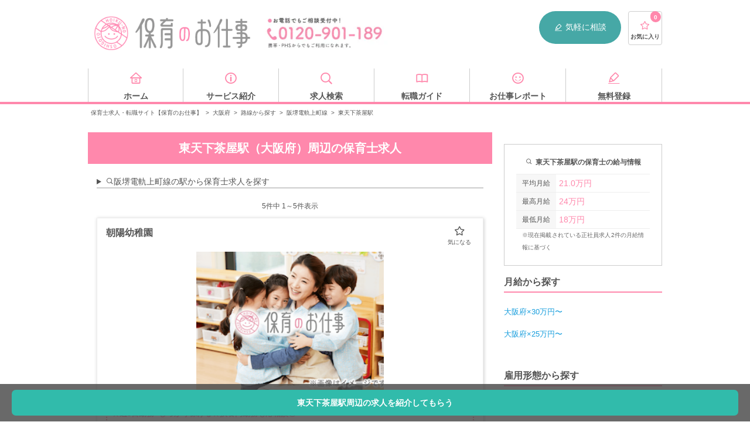

--- FILE ---
content_type: text/html; charset=UTF-8
request_url: https://hoiku-shigoto.com/area/osaka/railway/99628/station/9962804
body_size: 25627
content:
<!doctype html>
<html lang="ja">
<head>
<title>東天下茶屋駅（大阪府）周辺の保育士求人なら【保育のお仕事】</title>
<meta charset="UTF-8">
<meta name="viewport" content="width=device-width, user-scalable=no, initial-scale=1.0, maximum-scale=1.0, minimum-scale=1.0">
<meta http-equiv="X-UA-Compatible" content="ie=edge">
<meta name="description" content="東天下茶屋駅周辺の保育士・幼稚園教諭のお仕事なら保育士求人専門サイト「保育のお仕事」東天下茶屋駅周辺の求人該当件数は5件です。市区町村まで絞り込んだ検索が可能。全国の幅広い求人情報を掲載中。">
<meta property="og:title" content="東天下茶屋駅（大阪府）周辺の保育士求人なら【保育のお仕事】">
<meta property="og:type" content="website">
<meta property="og:description" content="東天下茶屋駅周辺の保育士・幼稚園教諭のお仕事なら保育士求人専門サイト「保育のお仕事」東天下茶屋駅周辺の求人該当件数は5件です。市区町村まで絞り込んだ検索が可能。全国の幅広い求人情報を掲載中。">
<meta property="og:site_name" content="保育のお仕事">
<meta property="og:url" content="https://hoiku-shigoto.com/area/osaka/railway/99628/station/9962804">
<meta property="og:image" content="/images/hoiku/index/JINZAI-1764_opg_2.png">
<meta name="twitter:card" content="summary">
<link rel="shortcut icon" href="/images/common/favicon.ico" type="image/ico"/>
<link href="/css/vendor.css+hoiku,_style-area-joblist.css,q20210421.pagespeed.cc.Bm0y_R88yZ.css" rel="stylesheet" type="text/css"/>
<link rel="canonical" href="https://hoiku-shigoto.com/area/osaka/railway/99628/station/9962804"/>
<script src="/js/hoiku_nocompile/jquery-3.5.0.min.js.pagespeed.jm.aP3huiWiF6.js"></script>
<script src="/js/vendor.js.pagespeed.jm.TqHYKx8-43.js"></script>
<script src="/js/hoiku,_script.js,q20220118+hoiku_nocompile,_modules,_store.legacy.min.js+hoiku_nocompile,_modules,_riot.compiler.min.js.pagespeed.jc.g-Dr01ISYP.js"></script><script>eval(mod_pagespeed_jTDXnF_Xiz);</script>
<script>eval(mod_pagespeed_oBJTwa36Co);</script>
<script>eval(mod_pagespeed_SQvchQD9Dc);</script>
<script src="/js/hoiku_nocompile/tags/like.tag" charset="utf-8" type="riot/tag"></script>
<script src="/js/hoiku_nocompile/tags/lists.tag" charset="utf-8" type="riot/tag"></script>
<script src="/js/hoiku_nocompile/tags/multiLike.tag" charset="utf-8" type="riot/tag"></script>
<script src="/js/hoiku_nocompile/tags/count.tag" charset="utf-8" type="riot/tag"></script>
<script src="/js/hoiku_nocompile/tags/noLists.tag" charset="utf-8" type="riot/tag"></script>
<script type="application/ld+json">{"@context":"http:\/\/schema.org","@type":"BreadcrumbList","itemListElement":[{"@type":"ListItem","position":1,"item":{"@id":"https:\/\/hoiku-shigoto.com","name":"\u4fdd\u80b2\u58eb\u6c42\u4eba\u30fb\u8ee2\u8077\u30b5\u30a4\u30c8\u3010\u4fdd\u80b2\u306e\u304a\u4ed5\u4e8b\u3011","image":null}},{"@type":"ListItem","position":2,"item":{"@id":"https:\/\/hoiku-shigoto.com\/area\/osaka","name":"\u5927\u962a\u5e9c","image":null}},{"@type":"ListItem","position":3,"item":{"@id":"https:\/\/hoiku-shigoto.com\/area\/osaka\/railway","name":"\u8def\u7dda\u304b\u3089\u63a2\u3059","image":null}},{"@type":"ListItem","position":4,"item":{"@id":"https:\/\/hoiku-shigoto.com\/area\/osaka\/railway\/99628","name":"\u962a\u583a\u96fb\u8ecc\u4e0a\u753a\u7dda","image":null}},{"@type":"ListItem","position":5,"item":{"@id":"https:\/\/hoiku-shigoto.com\/area\/osaka\/railway\/99628\/station\/9962804","name":"\u6771\u5929\u4e0b\u8336\u5c4b\u99c5","image":null}}]}</script>
<!-- Google Tag Manager -->
<script>(function(w,d,s,l,i){w[l]=w[l]||[];w[l].push({'gtm.start':new Date().getTime(),event:'gtm.js'});var f=d.getElementsByTagName(s)[0],j=d.createElement(s),dl=l!='dataLayer'?'&l='+l:'';j.async=true;j.src='https://www.googletagmanager.com/gtm.js?id='+i+dl;f.parentNode.insertBefore(j,f);})(window,document,'script','dataLayer','GTM-T92QCRQ');</script>
<!-- End Google Tag Manager -->
<script src="https://try.abtasty.com/aaf63e18dfda8de87103059e08067bd5.js"></script>
</head>
<body id="" class="bodyClass">
<!-- Google Tag Manager (noscript) -->
<noscript>
<iframe src="https://www.googletagmanager.com/ns.html?id=GTM-T92QCRQ" height="0" width="0" style="display:none;visibility:hidden"></iframe>
</noscript>
<!-- End Google Tag Manager (noscript) -->
<!-- Start TRYT AdCent -->
<!-- END TRYT AdCent -->
<div class="wrapper">
<header class="header" id="header">
<div class="header_inner">
<div class="header_pc pc">
<div class="logo">
<a href="/" title="保育士・幼稚園教諭の求人・転職サイト【保育のお仕事】" class="ssLogo"></a>
</div>
<div class="header_navi">
<span class="header_navi_tel" title="お電話でもご相談受付中！ 0120-901-189"></span>
<span class="header_navi_entry">
<a href="/entry" class="ssHeaderPc"><i class="ico-memo"></i>気軽に相談</a>
</span>
<span class="favList">
<a href="/favorites">
<i class="ico-star-1"></i>
<count>0</count>
<span class="favList_label">お気に入り</span>
</a>
</span>
</div>
</div>
<aside class="header_sp sp">
<div class="header_sp_inner">
<div class="logo">
<a href="/" title="保育士・幼稚園教諭の求人・転職サイト【保育のお仕事】"></a>
</div>
<div id="lnavi" class="sp">
<ul>
<li class="searchnavToggle open_modal">
<i class="ico-search"></i>
<span>カンタン検索</span>
</li>
<li class="favnavToggle open_modal">
<i class="ico-star-2"></i>
<count>
<span>0</span>
</count>
<span class="favList_label">お気に入り</span>
</li>
<li>
<a href="/search/recommends">
<i class="ico-time"></i>
<span class="favList_label">閲覧履歴</span>
</a>
</li>
<li class="navToggle open_modal">
<i class="ico-menu"></i>
<span class="favList_label">メニュー</span>
</li>
</ul>
</div>
</div>
<div class="searchMenuSp sp_menu_child">
<div class="scroll">
<h2>カンタン検索</h2>
<div class="navEasySearch">
<form action="https://hoiku-shigoto.com/search/result" accept-charset="UTF-8">
<label>
<select name="add_area">
<option value>都道府県</option>
<option value="東京都">東京都</option>
<option value="神奈川県">神奈川県</option>
<option value="埼玉県">埼玉県</option>
<option value="千葉県">千葉県</option>
<option value="茨城県">茨城県</option>
<option value="栃木県">栃木県</option>
<option value="群馬県">群馬県</option>
<option value="大阪府">大阪府</option>
<option value="兵庫県">兵庫県</option>
<option value="京都府">京都府</option>
<option value="滋賀県">滋賀県</option>
<option value="奈良県">奈良県</option>
<option value="和歌山県">和歌山県</option>
<option value="愛知県">愛知県</option>
<option value="静岡県">静岡県</option>
<option value="岐阜県">岐阜県</option>
<option value="三重県">三重県</option>
<option value="北海道">北海道</option>
<option value="宮城県">宮城県</option>
<option value="福島県">福島県</option>
<option value="青森県">青森県</option>
<option value="岩手県">岩手県</option>
<option value="山形県">山形県</option>
<option value="秋田県">秋田県</option>
<option value="新潟県">新潟県</option>
<option value="長野県">長野県</option>
<option value="石川県">石川県</option>
<option value="富山県">富山県</option>
<option value="山梨県">山梨県</option>
<option value="福井県">福井県</option>
<option value="広島県">広島県</option>
<option value="岡山県">岡山県</option>
<option value="山口県">山口県</option>
<option value="島根県">島根県</option>
<option value="鳥取県">鳥取県</option>
<option value="愛媛県">愛媛県</option>
<option value="香川県">香川県</option>
<option value="徳島県">徳島県</option>
<option value="高知県">高知県</option>
<option value="福岡県">福岡県</option>
<option value="熊本県">熊本県</option>
<option value="鹿児島県">鹿児島県</option>
<option value="長崎県">長崎県</option>
<option value="大分県">大分県</option>
<option value="宮崎県">宮崎県</option>
<option value="佐賀県">佐賀県</option>
<option value="沖縄県">沖縄県</option>
</select>
</label>
<input type="text" name="add_city" value="" size="40" maxlength="255" placeholder="市区町村" class="city">
<label>
<select name="employ_type">
<option value="">雇用形態</option>
<option value="正社員">正社員</option>
<option value="契約社員">契約社員</option>
<option value="派遣社員">派遣社員</option>
<option value="非常勤・パート">非常勤・パート</option>
</select>
</label>
<input class="submit" type="submit" value="検索">
</form>
</div>
</div>
<!--/ scroll-->
</div>
<div class="favMenuSp sp_menu_child">
<div class="scroll">
<h2>お気に入りリスト</h2>
<lists><lists>
</div>
<!--/ scroll-->
</div>
<div class="globalMenuSp sp_menu_child" ontouchstart="">
<div class="scroll">
<section class="globalMenuSp_inner">
<h2 class="globalMenuSp_title">求人を探す</h2>
<ul class="list list-box01 list-box01-jobSearch">
<li class="list_item">
<a href="/search#searchFeature" class="ssNaviSearchFeature toSeatch">特徴</a>
</li>
<li class="list_item">
<a href="/search#searchOccupation" class="ssNaviSearchJob toSeatch">職種</a>
</li>
<li class="list_item">
<a href="/search#searchArea" class="ssNaviSearchArea toSeatch">勤務地</a>
</li>
</ul>
<div class="flatbtnWrap">
<a href="/entry/" class="flatbtn green ssNaviEntry">求人を提案してもらう（無料）<i class="ico-arrow_right"></i></a>
</div>
</section>
<section class="globalMenuSp_inner">
<h2 class="globalMenuSp_title">転職について知る</h2>
<ul class="list list-box01 list-box01-howto">
<li class="list_item">
<a href="/report/archives/category/guide/" class="ssNaviKnowGuide">転職ガイド</a>
</li>
<li class="list_item">
<a href="/faq" class="ssNaviKnowFaq">よくある質問</a>
</li>
<li class="list_item">
<a href="/service" class="ssNaviKnowService">サービス紹介</a>
</li>
</ul>
</section>
<section class="globalMenuSp_inner">
<h2 class="globalMenuSp_title">注目の求人特集</h2>
<a href="/search/features/web-interview-ok"><img src="/images/hoiku/index/xwebinterview.png.pagespeed.ic.U5uAJz6pl-.webp" alt="お家で就活！WEB面接OK求人"></a>
<ul class="list list-box02">
<li class="list_item">
<a href="/search/facilities/facility-8" class="ssNaviFeatureFacility8"><i class="ico-office"></i>企業内保育</a>
</li>
<li class="list_item">
<a href="/search/facilities/facility-7" class="ssNaviFeatureFacility7"><i class="ico-hospital"></i>病院内保育</a>
</li>
<li class="list_item">
<a href="/search/features/newopen" class="ssNaviFeatureNewopen"><i class="ico-clover"></i>新規オープン</a>
</li>
<li class="list_item">
<a href="/search/features/smallscale" class="ssNaviFeatureSmallscale"><i class="ico-good"></i>小規模保育園</a>
</li>
<li class="list_item">
<a href="/search/features/housing-allowance" class="ssNaviFeatureHousingAllowance"><i class="ico-home"></i>住宅手当あり</a>
</li>
<li class="list_item">
<a href="/search/features/bonus" class="ssNaviFeatureBouns"><i class="ico-money"></i>賞与4ヵ月以上</a>
</li>
<li class="list_item">
<a href="/search/facilities/facility-6" class="ssNaviFeatureFacility6"><i class="ico-apple"></i>学童保育</a>
</li>
<li class="list_item">
<a href="/search/features/new-graduate" class="ssNaviFeatureTemporaryEmployee"><i class="ico-smile"></i>学生必見！新卒</a>
</li>
</ul>
</section>
<section class="globalMenuSp_inner">
<h2 class="globalMenuSp_title">人気の法人から探す</h2>
<ul class="list list-arrow02">
<li class="list_item">
<a href="/company/doronko" class="ssNaviCompany_doronko">どろんこ会グループ</a>
</li>
<li class="list_item">
<a href="/company/japan-nursery" class="ssNaviCompany_japan-nursery">日本保育サービス</a>
</li>
<li class="list_item">
<a href="/company/blossom" class="ssNaviCompany_blossom">さくらさくみらい</a>
</li>
<li class="list_item">
<a href="/company/pinokio" class="ssNaviCompany_pinokio">ピノーコーポレーション</a>
</li>
<li class="list_item">
<a href="/company/ksp" class="ssNaviCompany_ksp">スマイルプロジェクト</a>
</li>
<li class="list_item">
<a href="/company/teno-c" class="ssNaviCompany_teno-c">テノ．コーポレーション</a>
</li>
</ul>
</section>
</div>
</div>
</aside>
</div>
</header>
<div class="navi">
<ul class="navi_inner">
<li class="navi_inner_value">
<a href="/" class="ssNaviHome">
<i class="ico-home"></i>
<span>ホーム</span>
</a>
</li>
<li class="navi_inner_value">
<a href="/service" class="ssNaviService">
<i class="ico-information"></i>
<span>サービス紹介</span>
</a>
</li>
<li class="navi_inner_value">
<a href="/search" class="ssNaviSearch">
<i class="ico-search"></i>
<span>求人検索</span>
</a>
</li>
<li class="navi_inner_value">
<a href="/report/archives/category/guide/" class="ssNaviGuide">
<i class="ico-book"></i>
<span>転職ガイド</span>
</a>
</li>
<li class="navi_inner_value">
<a href="/report" class="ssNaviReport">
<i class="ico-smile"></i>
<span>お仕事レポート</span>
</a>
</li>
<li class="navi_inner_value">
<a href="/entry" class="ssNaviEntry">
<i class="ico-memo"></i>
<span>無料登録</span>
</a>
</li>
</ul>
</div>
<ul class="breadcrumb">
<li style="display: inline-block;"><a href="https://hoiku-shigoto.com">保育士求人・転職サイト【保育のお仕事】</a></li>
<span>></span>
<li style="display: inline-block;"><a href="https://hoiku-shigoto.com/area/osaka">大阪府</a></li>
<span>></span>
<li style="display: inline-block;"><a href="https://hoiku-shigoto.com/area/osaka/railway">路線から探す</a></li>
<span>></span>
<li style="display: inline-block;"><a href="https://hoiku-shigoto.com/area/osaka/railway/99628">阪堺電軌上町線</a></li>
<span>></span>
<li style="display: inline-block;">東天下茶屋駅</li>
</ul>
<div id="railway-station" class="contents areas">
<main class="columnMain railway">
<h1 class="contents_title">東天下茶屋駅（大阪府）周辺の保育士求人</h1>
<section class="salary_contents">
<div class="salaryInfoListWrap sp"> <!-- PCで2カラムのページはサイドバーがあるので表示しない -->
<h3 class="contents_subTitle">東天下茶屋駅の保育士の給与情報</h3>
<ul class="salaryInfoList">
<li class="salaryInfoListItem">
<div class="salaryInfoListItem_inner">
<h4 class="salaryInfoListItem_head"><i class="ico-money"></i> 平均月給</h4>
<p class="salaryInfoListItem_val salaryAverage">21.0万円</p>
</div>
</li>
<li class="salaryInfoListItem">
<div class="salaryInfoListItem_inner">
<h4 class="salaryInfoListItem_head"><i class="ico-money"></i> 最高月給</h4>
<p class="salaryInfoListItem_val salaryBest">24万円</p>
</div>
</li>
<li class="salaryInfoListItem">
<div class="salaryInfoListItem_inner">
<h4 class="salaryInfoListItem_head"><i class="ico-money"></i> 最低月給</h4>
<p class="salaryInfoListItem_val salaryWorst">18万円</p>
</div>
</li>
</ul>
<p class="salaryInfoListWrap_supplement"><small>※現在掲載されている正社員求人2件の月給情報に基づく</small></p>
</div>
</section>
<div class="areas">
<section class="areasInner">
<details class="accordionContents">
<summary class="accordionContents_title ssAreaRailways"><i class="ico-search"></i>阪堺電軌上町線の駅から保育士求人を探す</summary>
<nav class="areas_list">
<a href="https://hoiku-shigoto.com/area/osaka/railway/99628/station/9962810">住吉駅</a>
<a href="https://hoiku-shigoto.com/area/osaka/railway">他の路線を探す</a>
</nav>
</details>
</section>
</div>
<div class="contents_inner">
<div class="pageNavi">
<p class="pageNavi_label"><span id="listNumberOfJobs">5</span>件中 1～5件表示</p>
</div>
<ul class="jobList">
<li class="jobList_item link_block_unaffected">
<article class="jobList_article">
<div class="jobList_article_data">
<h4 class="name" style="font-size: 1.6rem; font-weight: bold; margin-bottom: 1rem;">朝陽幼稚園</h4>
<div style="text-align: center; margin-bottom: 1rem;">
<img src="https://hoiku-shigoto.com/images/hoiku/item/ximg_person_08_s.png.pagespeed.ic.f78r9vVBtG.webp" alt="朝陽幼稚園" style="width: 320px; height: 240px; object-fit: cover; margin-top: 1.2rem;">
</div>
<div style="background-color: #fff; border: 2px dotted #ff88ac; padding: 1.2rem 0.8rem; margin: 1.5rem 0 1.5rem 0;">
<p class="headline" style="color: #ff88ac; font-weight: bold; margin: 0;">
☆週5日勤務×しっかり稼げる☆扶養内勤務も応相談◎
</p>
</div>
<table class="jobList_table">
<tbody>
<tr class="jobList_table_line">
<th class="jobList_table_heading">職種・雇用形態</th>
<td class="jobList_table_value">
<div class="jobList_table_value_container">幼稚園教諭 / 非常勤・パート</div>
</td>
</tr>
<tr class="jobList_table_line">
<th class="jobList_table_heading">給与</th>
<td class="jobList_table_value" style="color: #ff88ac; font-weight: bold;">
<div class="jobList_table_value_container">【時給】1,350円</div>
</td>
</tr>
<tr class="jobList_table_line">
<th class="jobList_table_heading">休日</th>
<td class="jobList_table_value">
<div class="jobList_table_value_container">◇シフトによる</div>
</td>
</tr>
<tr class="jobList_table_line">
<th class="jobList_table_heading">施設形態</th>
<td class="jobList_table_value">
<div class="jobList_table_value_container">幼稚園</div>
</td>
</tr>
<tr class="jobList_table_line">
<th class="jobList_table_heading">所在地</th>
<td class="jobList_table_value">
<div class="jobList_table_value_container">大阪府大阪市阿倍野区橋本町6-16</div>
</td>
</tr>
<tr class="jobList_table_line">
<th class="jobList_table_heading">アクセス</th>
<td class="jobList_table_value">
<div class="jobList_table_value_container">阪堺線「聖天坂駅」徒歩6分</div>
</td>
</tr>
</tbody>
</table>
<multilike id="OD-007667_2" title="朝陽幼稚園" pr="☆週5日勤務×しっかり稼げる☆扶養内勤務も応相談◎" image="/images/hoiku/item/img_person_08_s.png" salary="時給1350円〜" area="大阪府大阪市阿倍野区" jobtype="幼稚園教諭" employtype="非常勤・パート">
</multilike>
<div class="jobList_features" style="margin-top: 1rem; padding: 0.8rem 0;">
<h5 class="jobList_features_title" style="font-size: 1.4rem; font-weight: bold; margin-bottom: 0.5rem;">特徴</h5>
<ul class="jobList_features_list" style="display: flex; flex-wrap: wrap; align-items: center; list-style: none; padding: 0; margin: 0;">
<li style="border: 1px solid #F29921; margin-right: 0.4rem; margin-bottom: 0.4rem; padding: 4px 8px; color: #555555; border-radius: 4px; box-sizing: border-box; font-size: 1rem; line-height: 1; text-align: center; list-style: none;">住宅手当あり</li>
</ul>
</div>
</div>
<div class="jobList_article_btn">
<a href="/detail/OD-007667_2.html" class="ssFavlistDetail entry_btn"><i class="ico-search_plus"></i>詳細を見る</a>
</div>
</article>
</li>
<li class="jobList_item link_block_unaffected">
<article class="jobList_article">
<div class="jobList_article_data">
<h4 class="name" style="font-size: 1.6rem; font-weight: bold; margin-bottom: 1rem;">学校法人朝陽学院 朝陽幼稚園</h4>
<div style="text-align: center; margin-bottom: 1rem;">
<img src="https://hoiku-shigoto.com/images/hoiku/item/ximg_building_01_s.png.pagespeed.ic.TptMdTqiRU.webp" alt="学校法人朝陽学院 朝陽幼稚園" style="width: 320px; height: 240px; object-fit: cover; margin-top: 1.2rem;">
</div>
<div style="background-color: #fff; border: 2px dotted #ff88ac; padding: 1.2rem 0.8rem; margin: 1.5rem 0 1.5rem 0;">
<p class="headline" style="color: #ff88ac; font-weight: bold; margin: 0;">
年間休日124日◇駅チカ2路線利用可能でアクセス良好◇土日祝休み♪見学も可能☆職員も保護者もとっても和気あいあいとした幼稚園です◎
</p>
</div>
<table class="jobList_table">
<tbody>
<tr class="jobList_table_line">
<th class="jobList_table_heading">職種・雇用形態</th>
<td class="jobList_table_value">
<div class="jobList_table_value_container">保育教諭 / 正社員</div>
</td>
</tr>
<tr class="jobList_table_line">
<th class="jobList_table_heading">給与</th>
<td class="jobList_table_value" style="color: #ff88ac; font-weight: bold;">
<div class="jobList_table_value_container"></div>
</td>
</tr>
<tr class="jobList_table_line">
<th class="jobList_table_heading">休日</th>
<td class="jobList_table_value">
<div class="jobList_table_value_container">土、日、祝、年末年始、他 ※行事の際は土曜出勤あり 年間休日124日</div>
</td>
</tr>
<tr class="jobList_table_line">
<th class="jobList_table_heading">施設形態</th>
<td class="jobList_table_value">
<div class="jobList_table_value_container">認可保育園</div>
</td>
</tr>
<tr class="jobList_table_line">
<th class="jobList_table_heading">所在地</th>
<td class="jobList_table_value">
<div class="jobList_table_value_container">大阪府大阪市阿倍野区橋本町6-16</div>
</td>
</tr>
<tr class="jobList_table_line">
<th class="jobList_table_heading">アクセス</th>
<td class="jobList_table_value">
<div class="jobList_table_value_container">「お問い合わせください」</div>
</td>
</tr>
</tbody>
</table>
<multilike id="d97580" title="学校法人朝陽学院 朝陽幼稚園" pr="年間休日124日◇駅チカ2路線利用可能でアクセス良好◇土日祝休み♪見学も可能☆職員も保護者もとっても和気あいあいとした幼稚園です◎" image="/images/hoiku/item/img_building_01_s.png" salary="" area="大阪府大阪市阿倍野区" jobtype="保育教諭" employtype="正社員">
</multilike>
</div>
<div class="jobList_article_btn">
<a href="/detail/d97580.html" class="ssFavlistDetail entry_btn"><i class="ico-search_plus"></i>詳細を見る</a>
</div>
</article>
</li>
<li class="jobList_item link_block_unaffected">
<article class="jobList_article">
<div class="jobList_article_data">
<h4 class="name" style="font-size: 1.6rem; font-weight: bold; margin-bottom: 1rem;">学校法人朝陽学院 朝陽幼稚園</h4>
<div style="text-align: center; margin-bottom: 1rem;">
<img src="https://hoiku-shigoto.com/images/hoiku/item/ximg_building_07_s.png.pagespeed.ic.XG2cMKGUWQ.webp" alt="学校法人朝陽学院 朝陽幼稚園" style="width: 320px; height: 240px; object-fit: cover; margin-top: 1.2rem;">
</div>
<div style="background-color: #fff; border: 2px dotted #ff88ac; padding: 1.2rem 0.8rem; margin: 1.5rem 0 1.5rem 0;">
<p class="headline" style="color: #ff88ac; font-weight: bold; margin: 0;">
【高額求人】土日祝休み☆選べる勤務形態♪フルタイム/短時間◇和気あいあいとしたアットホームな職場ですよ☆
</p>
</div>
<table class="jobList_table">
<tbody>
<tr class="jobList_table_line">
<th class="jobList_table_heading">職種・雇用形態</th>
<td class="jobList_table_value">
<div class="jobList_table_value_container">幼稚園教諭 / パート</div>
</td>
</tr>
<tr class="jobList_table_line">
<th class="jobList_table_heading">給与</th>
<td class="jobList_table_value" style="color: #ff88ac; font-weight: bold;">
<div class="jobList_table_value_container">お問い合わせください。</div>
</td>
</tr>
<tr class="jobList_table_line">
<th class="jobList_table_heading">休日</th>
<td class="jobList_table_value">
<div class="jobList_table_value_container">土、日、祝、年末年始、他 ※行事の際は土曜出勤あり</div>
</td>
</tr>
<tr class="jobList_table_line">
<th class="jobList_table_heading">施設形態</th>
<td class="jobList_table_value">
<div class="jobList_table_value_container">幼稚園</div>
</td>
</tr>
<tr class="jobList_table_line">
<th class="jobList_table_heading">所在地</th>
<td class="jobList_table_value">
<div class="jobList_table_value_container">大阪府大阪市阿倍野区橋本町6-16</div>
</td>
</tr>
<tr class="jobList_table_line">
<th class="jobList_table_heading">アクセス</th>
<td class="jobList_table_value">
<div class="jobList_table_value_container">「お問い合わせください」</div>
</td>
</tr>
</tbody>
</table>
<multilike id="d97666" title="学校法人朝陽学院 朝陽幼稚園" pr="【高額求人】土日祝休み☆選べる勤務形態♪フルタイム/短時間◇和気あいあいとしたアットホームな職場ですよ☆" image="/images/hoiku/item/img_building_07_s.png" salary="時給1000円〜" area="大阪府大阪市阿倍野区" jobtype="幼稚園教諭" employtype="パート">
</multilike>
</div>
<div class="jobList_article_btn">
<a href="/detail/d97666.html" class="ssFavlistDetail entry_btn"><i class="ico-search_plus"></i>詳細を見る</a>
</div>
</article>
</li>
<li class="jobList_item link_block_unaffected">
<article class="jobList_article">
<div class="jobList_article_data">
<h4 class="name" style="font-size: 1.6rem; font-weight: bold; margin-bottom: 1rem;">【2015年12月OPEN】放課後等デイサービス（大阪市/児発管）</h4>
<div style="text-align: center; margin-bottom: 1rem;">
<img src="https://hoiku-shigoto.com/images/hoiku/item/ximg_person_05_s.png.pagespeed.ic.wx9JfnXJpl.webp" alt="【2015年12月OPEN】放課後等デイサービス（大阪市/児発管）" style="width: 320px; height: 240px; object-fit: cover; margin-top: 1.2rem;">
</div>
<div style="background-color: #fff; border: 2px dotted #ff88ac; padding: 1.2rem 0.8rem; margin: 1.5rem 0 1.5rem 0;">
<p class="headline" style="color: #ff88ac; font-weight: bold; margin: 0;">
キレイな施設♪放課後等デイサービスで児童発達支援管理責任者候補を募集！
</p>
</div>
<table class="jobList_table">
<tbody>
<tr class="jobList_table_line">
<th class="jobList_table_heading">職種・雇用形態</th>
<td class="jobList_table_value">
<div class="jobList_table_value_container">児童発達支援管理責任者 / 正社員</div>
</td>
</tr>
<tr class="jobList_table_line">
<th class="jobList_table_heading">給与</th>
<td class="jobList_table_value" style="color: #ff88ac; font-weight: bold;">
<div class="jobList_table_value_container">月給：240,000円～280,000円</div>
</td>
</tr>
<tr class="jobList_table_line">
<th class="jobList_table_heading">休日</th>
<td class="jobList_table_value">
<div class="jobList_table_value_container">・毎週日曜日/他1日の公休あり
・年末年始休暇
・夏季休暇 他
◆年間休日108日</div>
</td>
</tr>
<tr class="jobList_table_line">
<th class="jobList_table_heading">施設形態</th>
<td class="jobList_table_value">
<div class="jobList_table_value_container">放課後等デイサービス</div>
</td>
</tr>
<tr class="jobList_table_line">
<th class="jobList_table_heading">所在地</th>
<td class="jobList_table_value">
<div class="jobList_table_value_container">大阪府大阪市阿倍野区阪南町3-29-25 303号室</div>
</td>
</tr>
<tr class="jobList_table_line">
<th class="jobList_table_heading">アクセス</th>
<td class="jobList_table_value">
<div class="jobList_table_value_container">市営地下鉄御堂筋線「昭和町駅」より徒歩11分</div>
</td>
</tr>
</tbody>
</table>
<multilike id="3833" title="【2015年12月OPEN】放課後等デイサービス（大阪市/児発管）" pr="キレイな施設♪放課後等デイサービスで児童発達支援管理責任者候補を募集！" image="/images/hoiku/item/img_person_05_s.png" salary="月給24万円〜" area="大阪府大阪市阿倍野区" jobtype="児童発達支援管理責任者" employtype="正社員">
</multilike>
</div>
<div class="jobList_article_btn">
<a href="/detail/3833.html" class="ssFavlistDetail entry_btn"><i class="ico-search_plus"></i>詳細を見る</a>
</div>
</article>
</li>
<li class="jobList_item link_block_unaffected">
<article class="jobList_article">
<div class="jobList_article_data">
<h4 class="name" style="font-size: 1.6rem; font-weight: bold; margin-bottom: 1rem;">朝陽幼稚園</h4>
<div style="text-align: center; margin-bottom: 1rem;">
<img src="https://hoiku-shigoto.com/images/hoiku/item/ximg_person_04_s.png.pagespeed.ic.ivtF1Fnp4h.webp" alt="朝陽幼稚園" style="width: 320px; height: 240px; object-fit: cover; margin-top: 1.2rem;">
</div>
<div style="background-color: #fff; border: 2px dotted #ff88ac; padding: 1.2rem 0.8rem; margin: 1.5rem 0 1.5rem 0;">
<p class="headline" style="color: #ff88ac; font-weight: bold; margin: 0;">
☆住宅手当あり☆経験者歓迎♪お人柄重視の採用＋担任できる方歓迎！
</p>
</div>
<table class="jobList_table">
<tbody>
<tr class="jobList_table_line">
<th class="jobList_table_heading">職種・雇用形態</th>
<td class="jobList_table_value">
<div class="jobList_table_value_container">幼稚園教諭 / 正社員</div>
</td>
</tr>
<tr class="jobList_table_line">
<th class="jobList_table_heading">給与</th>
<td class="jobList_table_value" style="color: #ff88ac; font-weight: bold;">
<div class="jobList_table_value_container">月給：187,800円～</div>
</td>
</tr>
<tr class="jobList_table_line">
<th class="jobList_table_heading">休日</th>
<td class="jobList_table_value">
<div class="jobList_table_value_container">◇シフトによる（1ヶ月の変形労働制）
◇有給休暇</div>
</td>
</tr>
<tr class="jobList_table_line">
<th class="jobList_table_heading">施設形態</th>
<td class="jobList_table_value">
<div class="jobList_table_value_container">幼稚園</div>
</td>
</tr>
<tr class="jobList_table_line">
<th class="jobList_table_heading">所在地</th>
<td class="jobList_table_value">
<div class="jobList_table_value_container">大阪府大阪市阿倍野区橋本町6-16</div>
</td>
</tr>
<tr class="jobList_table_line">
<th class="jobList_table_heading">アクセス</th>
<td class="jobList_table_value">
<div class="jobList_table_value_container">※詳しくはお問い合わせください。
阪堺線「聖天坂駅」徒歩6分</div>
</td>
</tr>
</tbody>
</table>
<multilike id="OD-007667" title="朝陽幼稚園" pr="☆住宅手当あり☆経験者歓迎♪お人柄重視の採用＋担任できる方歓迎！" image="/images/hoiku/item/img_person_04_s.png" salary="月給18万円〜" area="大阪府大阪市阿倍野区" jobtype="幼稚園教諭" employtype="正社員">
</multilike>
<div class="jobList_features" style="margin-top: 1rem; padding: 0.8rem 0;">
<h5 class="jobList_features_title" style="font-size: 1.4rem; font-weight: bold; margin-bottom: 0.5rem;">特徴</h5>
<ul class="jobList_features_list" style="display: flex; flex-wrap: wrap; align-items: center; list-style: none; padding: 0; margin: 0;">
<li style="border: 1px solid #F29921; margin-right: 0.4rem; margin-bottom: 0.4rem; padding: 4px 8px; color: #555555; border-radius: 4px; box-sizing: border-box; font-size: 1rem; line-height: 1; text-align: center; list-style: none;">住宅手当あり</li>
</ul>
</div>
</div>
<div class="jobList_article_btn">
<a href="/detail/OD-007667.html" class="ssFavlistDetail entry_btn"><i class="ico-search_plus"></i>詳細を見る</a>
</div>
</article>
</li>
</ul>
<div class="pageNavi">
<p class="pageNavi_label"><span>5</span>件中 1～5件表示</p>
</div>
<div class="jobList_fixedBtn">
<a href="/entry">東天下茶屋駅周辺の求人を紹介してもらう</a>
</div>
<script>$(function(){$("multilike").click(function(e){e.stopPropagation();});});</script>
</div>
<section id="search-conditions-section">
<h2 class="contents_subTitle">条件を追加して保育士求人を再検索</h2>
<form action="https://hoiku-shigoto.com/search/result" accept-charset="UTF-8">
<a id="normal_search" class="anchor"></a>
<div class="formTableWrap">
<dl class="formTable">
<dt class="formTable_heading">エリア選択</dt>
<dd class="formTable_value">
<div class="modalTrigger">
<span class="modalTrigger_button checkboxValueBox js_modal" data-id="#formModal">
エリアを選ぶ
</span>
</div>
</dd>
</dl>
<section class="formModal" id="formModal">
<div class="formModalInner formModalInner-accordion">
<div class="formModalOverlay formModalClose js_close"></div>
<div class="formModalInnerBox">
<div class="formModalHeader">
<span class="formModalHeader_item formModalClose js_close"><i class="ico-arrow_left-thin"></i>戻る</span>
<p class="formModalHeader_titile">エリアを絞り込む</p>
<span class="formModalHeader_item formModalClose js_close"><i class="ico-close"></i></span>
</div>
<div class="accordionListWrap">
<details class="accordionList">
<summary class="accordionList_title accordionList_title-1">関東</summary>
<details class="accordionList accordionList-2">
<summary class="accordionList_title accordionList_title-2">東京都</summary>
<ul class="accordionListContent">
<li class="accordionListContent_item accordionListContent_item-2">
<label>
<input name="area_info[]" type="checkbox" value="東京都">
東京都すべて
</label>
</li>
<li class="accordionListContent_item accordionListContent_item-2 accordionListContent_item-district">
<details class="accordionList accordionList-3">
<summary class="accordionList_title accordionList_title-3">23区から選ぶ</summary>
<ul class="accordionListContent accordionListContent-column2">
<li class="accordionListContent_item accordionListContent_item-3">
<label>
<input name="area_info[]" type="checkbox" value="東京都千代田区">
千代田区
</label>
</li>
<li class="accordionListContent_item accordionListContent_item-3">
<label>
<input name="area_info[]" type="checkbox" value="東京都中央区">
中央区
</label>
</li>
<li class="accordionListContent_item accordionListContent_item-3">
<label>
<input name="area_info[]" type="checkbox" value="東京都港区">
港区
</label>
</li>
<li class="accordionListContent_item accordionListContent_item-3">
<label>
<input name="area_info[]" type="checkbox" value="東京都文京区">
文京区
</label>
</li>
<li class="accordionListContent_item accordionListContent_item-3">
<label>
<input name="area_info[]" type="checkbox" value="東京都新宿区">
新宿区
</label>
</li>
<li class="accordionListContent_item accordionListContent_item-3">
<label>
<input name="area_info[]" type="checkbox" value="東京都渋谷区">
渋谷区
</label>
</li>
<li class="accordionListContent_item accordionListContent_item-3">
<label>
<input name="area_info[]" type="checkbox" value="東京都台東区">
台東区
</label>
</li>
<li class="accordionListContent_item accordionListContent_item-3">
<label>
<input name="area_info[]" type="checkbox" value="東京都墨田区">
墨田区
</label>
</li>
<li class="accordionListContent_item accordionListContent_item-3">
<label>
<input name="area_info[]" type="checkbox" value="東京都江東区">
江東区
</label>
</li>
<li class="accordionListContent_item accordionListContent_item-3">
<label>
<input name="area_info[]" type="checkbox" value="東京都荒川区">
荒川区
</label>
</li>
<li class="accordionListContent_item accordionListContent_item-3">
<label>
<input name="area_info[]" type="checkbox" value="東京都足立区">
足立区
</label>
</li>
<li class="accordionListContent_item accordionListContent_item-3">
<label>
<input name="area_info[]" type="checkbox" value="東京都葛飾区">
葛飾区
</label>
</li>
<li class="accordionListContent_item accordionListContent_item-3">
<label>
<input name="area_info[]" type="checkbox" value="東京都江戸川区">
江戸川区
</label>
</li>
<li class="accordionListContent_item accordionListContent_item-3">
<label>
<input name="area_info[]" type="checkbox" value="東京都品川区">
品川区
</label>
</li>
<li class="accordionListContent_item accordionListContent_item-3">
<label>
<input name="area_info[]" type="checkbox" value="東京都目黒区">
目黒区
</label>
</li>
<li class="accordionListContent_item accordionListContent_item-3">
<label>
<input name="area_info[]" type="checkbox" value="東京都大田区">
大田区
</label>
</li>
<li class="accordionListContent_item accordionListContent_item-3">
<label>
<input name="area_info[]" type="checkbox" value="東京都世田谷区">
世田谷区
</label>
</li>
<li class="accordionListContent_item accordionListContent_item-3">
<label>
<input name="area_info[]" type="checkbox" value="東京都中野区">
中野区
</label>
</li>
<li class="accordionListContent_item accordionListContent_item-3">
<label>
<input name="area_info[]" type="checkbox" value="東京都杉並区">
杉並区
</label>
</li>
<li class="accordionListContent_item accordionListContent_item-3">
<label>
<input name="area_info[]" type="checkbox" value="東京都練馬区">
練馬区
</label>
</li>
<li class="accordionListContent_item accordionListContent_item-3">
<label>
<input name="area_info[]" type="checkbox" value="東京都豊島区">
豊島区
</label>
</li>
<li class="accordionListContent_item accordionListContent_item-3">
<label>
<input name="area_info[]" type="checkbox" value="東京都北区">
北区
</label>
</li>
<li class="accordionListContent_item accordionListContent_item-3">
<label>
<input name="area_info[]" type="checkbox" value="東京都板橋区">
板橋区
</label>
</li>
</ul>
</details>
</li>
<li class="accordionListContent_item accordionListContent_item-2 accordionListContent_item-district">
<details class="accordionList">
<summary class="accordionList_title accordionList_title-3">そのほかの市</summary>
<ul class="accordionListContent accordionListContent-column2">
<li class="accordionListContent_item accordionListContent_item-3">
<label>
<input name="area_info[]" type="checkbox" value="東京都昭島市">
昭島市
</label>
</li>
<li class="accordionListContent_item accordionListContent_item-3">
<label>
<input name="area_info[]" type="checkbox" value="東京都あきる野市">
あきる野市
</label>
</li>
<li class="accordionListContent_item accordionListContent_item-3">
<label>
<input name="area_info[]" type="checkbox" value="東京都稲城市">
稲城市
</label>
</li>
<li class="accordionListContent_item accordionListContent_item-3">
<label>
<input name="area_info[]" type="checkbox" value="東京都青梅市">
青梅市
</label>
</li>
<li class="accordionListContent_item accordionListContent_item-3">
<label>
<input name="area_info[]" type="checkbox" value="東京都清瀬市">
清瀬市
</label>
</li>
<li class="accordionListContent_item accordionListContent_item-3">
<label>
<input name="area_info[]" type="checkbox" value="東京都国立市">
国立市
</label>
</li>
<li class="accordionListContent_item accordionListContent_item-3">
<label>
<input name="area_info[]" type="checkbox" value="東京都小金井市">
小金井市
</label>
</li>
<li class="accordionListContent_item accordionListContent_item-3">
<label>
<input name="area_info[]" type="checkbox" value="東京都国分寺市">
国分寺市
</label>
</li>
<li class="accordionListContent_item accordionListContent_item-3">
<label>
<input name="area_info[]" type="checkbox" value="東京都小平市">
小平市
</label>
</li>
<li class="accordionListContent_item accordionListContent_item-3">
<label>
<input name="area_info[]" type="checkbox" value="東京都狛江市">
狛江市
</label>
</li>
<li class="accordionListContent_item accordionListContent_item-3">
<label>
<input name="area_info[]" type="checkbox" value="東京都立川市">
立川市
</label>
</li>
<li class="accordionListContent_item accordionListContent_item-3">
<label>
<input name="area_info[]" type="checkbox" value="東京都多摩市">
多摩市
</label>
</li>
<li class="accordionListContent_item accordionListContent_item-3">
<label>
<input name="area_info[]" type="checkbox" value="東京都調布市">
調布市
</label>
</li>
<li class="accordionListContent_item accordionListContent_item-3">
<label>
<input name="area_info[]" type="checkbox" value="東京都西東京市">
西東京市
</label>
</li>
<li class="accordionListContent_item accordionListContent_item-3">
<label>
<input name="area_info[]" type="checkbox" value="東京都八王子市">
八王子市
</label>
</li>
<li class="accordionListContent_item accordionListContent_item-3">
<label>
<input name="area_info[]" type="checkbox" value="東京都羽村市">
羽村市
</label>
</li>
<li class="accordionListContent_item accordionListContent_item-3">
<label>
<input name="area_info[]" type="checkbox" value="東京都東久留米市">
東久留米市
</label>
</li>
<li class="accordionListContent_item accordionListContent_item-3">
<label>
<input name="area_info[]" type="checkbox" value="東京都東村山市">
東村山市
</label>
</li>
<li class="accordionListContent_item accordionListContent_item-3">
<label>
<input name="area_info[]" type="checkbox" value="東京都東大和市">
東大和市
</label>
</li>
<li class="accordionListContent_item accordionListContent_item-3">
<label>
<input name="area_info[]" type="checkbox" value="東京都日野市">
日野市
</label>
</li>
<li class="accordionListContent_item accordionListContent_item-3">
<label>
<input name="area_info[]" type="checkbox" value="東京都府中市">
府中市
</label>
</li>
<li class="accordionListContent_item accordionListContent_item-3">
<label>
<input name="area_info[]" type="checkbox" value="東京都福生市">
福生市
</label>
</li>
<li class="accordionListContent_item accordionListContent_item-3">
<label>
<input name="area_info[]" type="checkbox" value="東京都町田市">
町田市
</label>
</li>
<li class="accordionListContent_item accordionListContent_item-3">
<label>
<input name="area_info[]" type="checkbox" value="東京都三鷹市">
三鷹市
</label>
</li>
<li class="accordionListContent_item accordionListContent_item-3">
<label>
<input name="area_info[]" type="checkbox" value="東京都武蔵野市">
武蔵野市
</label>
</li>
<li class="accordionListContent_item accordionListContent_item-3">
<label>
<input name="area_info[]" type="checkbox" value="東京都武蔵村山市">
武蔵村山市
</label>
</li>
<li class="accordionListContent_item accordionListContent_item-3">
<label>
<input name="area_info[]" type="checkbox" value="東京都西多摩郡">
西多摩郡
</label>
</li>
<li class="accordionListContent_item accordionListContent_item-3">
<label>
<input name="area_info[]" type="checkbox" value="東京都西多摩郡瑞穂町">
西多摩郡瑞穂町
</label>
</li>
<li class="accordionListContent_item accordionListContent_item-3">
<label>
<input name="area_info[]" type="checkbox" value="東京都西多摩郡日の出町">
西多摩郡日の出町
</label>
</li>
</ul>
</details>
</li>
</ul>
</details>
<details class="accordionList accordionList-2">
<summary class="accordionList_title accordionList_title-2">神奈川県</summary>
<ul class="accordionListContent">
<li class="accordionListContent_item accordionListContent_item-2">
<label>
<input name="area_info[]" type="checkbox" value="神奈川県">
神奈川県すべて
</label>
</li>
<li class="accordionListContent_item accordionListContent_item-2 accordionListContent_item-district">
<details class="accordionList accordionList-3">
<summary class="accordionList_title accordionList_title-3">横浜市</summary>
<ul class="accordionListContent accordionListContent-column2">
<li class="accordionListContent_item accordionListContent_item-3 accordionListContent_item-all">
<label>
<input name="area_info[]" type="checkbox" value="神奈川県横浜市">
横浜市全域
</label>
</li>
<li class="accordionListContent_item accordionListContent_item-3">
<label>
<input name="area_info[]" type="checkbox" value="神奈川県横浜市鶴見区">
鶴見区
</label>
</li>
<li class="accordionListContent_item accordionListContent_item-3">
<label>
<input name="area_info[]" type="checkbox" value="神奈川県横浜市神奈川区">
神奈川区
</label>
</li>
<li class="accordionListContent_item accordionListContent_item-3">
<label>
<input name="area_info[]" type="checkbox" value="神奈川県横浜市西区">
西区
</label>
</li>
<li class="accordionListContent_item accordionListContent_item-3">
<label>
<input name="area_info[]" type="checkbox" value="神奈川県横浜市中区">
中区
</label>
</li>
<li class="accordionListContent_item accordionListContent_item-3">
<label>
<input name="area_info[]" type="checkbox" value="神奈川県横浜市保土ケ谷区">
保土ケ谷区
</label>
</li>
<li class="accordionListContent_item accordionListContent_item-3">
<label>
<input name="area_info[]" type="checkbox" value="神奈川県横浜市磯子区">
磯子区
</label>
</li>
<li class="accordionListContent_item accordionListContent_item-3">
<label>
<input name="area_info[]" type="checkbox" value="神奈川県横浜市金沢区">
金沢区
</label>
</li>
<li class="accordionListContent_item accordionListContent_item-3">
<label>
<input name="area_info[]" type="checkbox" value="神奈川県横浜市港北区">
港北区
</label>
</li>
<li class="accordionListContent_item accordionListContent_item-3">
<label>
<input name="area_info[]" type="checkbox" value="神奈川県横浜市戸塚区">
戸塚区
</label>
</li>
<li class="accordionListContent_item accordionListContent_item-3">
<label>
<input name="area_info[]" type="checkbox" value="神奈川県横浜市港南区">
港南区
</label>
</li>
<li class="accordionListContent_item accordionListContent_item-3">
<label>
<input name="area_info[]" type="checkbox" value="神奈川県横浜市旭区">
旭区
</label>
</li>
<li class="accordionListContent_item accordionListContent_item-3">
<label>
<input name="area_info[]" type="checkbox" value="神奈川県横浜市緑区">
緑区
</label>
</li>
<li class="accordionListContent_item accordionListContent_item-3">
<label>
<input name="area_info[]" type="checkbox" value="神奈川県横浜市栄区">
栄区
</label>
</li>
<li class="accordionListContent_item accordionListContent_item-3">
<label>
<input name="area_info[]" type="checkbox" value="神奈川県横浜市泉区">
泉区
</label>
</li>
<li class="accordionListContent_item accordionListContent_item-3">
<label>
<input name="area_info[]" type="checkbox" value="神奈川県横浜市青葉区">
青葉区
</label>
</li>
<li class="accordionListContent_item accordionListContent_item-3">
<label>
<input name="area_info[]" type="checkbox" value="神奈川県横浜市都筑区">
都筑区
</label>
</li>
<li class="accordionListContent_item accordionListContent_item-3">
<label>
<input name="area_info[]" type="checkbox" value="神奈川県横浜市瀬谷区">
瀬谷区
</label>
</li>
<li class="accordionListContent_item accordionListContent_item-3">
<label>
<input name="area_info[]" type="checkbox" value="神奈川県横浜市南区">
南区
</label>
</li>
</ul>
</details>
</li>
<li class="accordionListContent_item accordionListContent_item-2 accordionListContent_item-district">
<details class="accordionList accordionList-3">
<summary class="accordionList_title accordionList_title-3">川崎市</summary>
<ul class="accordionListContent accordionListContent-column2">
<li class="accordionListContent_item accordionListContent_item-3 accordionListContent_item-all">
<label>
<input name="area_info[]" type="checkbox" value="神奈川県川崎市">
川崎市全域
</label>
</li>
<li class="accordionListContent_item accordionListContent_item-3">
<label>
<input name="area_info[]" type="checkbox" value="神奈川県川崎市川崎区">
川崎区
</label>
</li>
<li class="accordionListContent_item accordionListContent_item-3">
<label>
<input name="area_info[]" type="checkbox" value="神奈川県川崎市幸区">
幸区
</label>
</li>
<li class="accordionListContent_item accordionListContent_item-3">
<label>
<input name="area_info[]" type="checkbox" value="神奈川県川崎市中原区">
中原区
</label>
</li>
<li class="accordionListContent_item accordionListContent_item-3">
<label>
<input name="area_info[]" type="checkbox" value="神奈川県川崎市高津区">
高津区
</label>
</li>
<li class="accordionListContent_item accordionListContent_item-3">
<label>
<input name="area_info[]" type="checkbox" value="神奈川県川崎市多摩区">
多摩区
</label>
</li>
<li class="accordionListContent_item accordionListContent_item-3">
<label>
<input name="area_info[]" type="checkbox" value="神奈川県川崎市宮前区">
宮前区
</label>
</li>
<li class="accordionListContent_item accordionListContent_item-3">
<label>
<input name="area_info[]" type="checkbox" value="神奈川県川崎市麻生区">
麻生区
</label>
</li>
</ul>
</details>
</li>
<li class="accordionListContent_item accordionListContent_item-2 accordionListContent_item-district">
<details class="accordionList accordionList-3">
<summary class="accordionList_title accordionList_title-3">相模原市</summary>
<ul class="accordionListContent accordionListContent-column2">
<li class="accordionListContent_item accordionListContent_item-3 accordionListContent_item-all">
<label>
<input name="area_info[]" type="checkbox" value="神奈川県相模原市">
相模原市全域
</label>
</li>
<li class="accordionListContent_item accordionListContent_item-3">
<label>
<input name="area_info[]" type="checkbox" value="神奈川県相模原市緑区">
緑区
</label>
</li>
<li class="accordionListContent_item accordionListContent_item-3">
<label>
<input name="area_info[]" type="checkbox" value="神奈川県相模原市中央区">
中央区
</label>
</li>
<li class="accordionListContent_item accordionListContent_item-3">
<label>
<input name="area_info[]" type="checkbox" value="神奈川県相模原市南区">
南区
</label>
</li>
</ul>
</details>
</li>
<li class="accordionListContent_item accordionListContent_item-2 accordionListContent_item-district">
<details class="accordionList accordionList-3">
<summary class="accordionList_title accordionList_title-3">そのほかの市</summary>
<ul class="accordionListContent accordionListContent-column2">
<li class="accordionListContent_item accordionListContent_item-3">
<label>
<input name="area_info[]" type="checkbox" value="神奈川県厚木市">
厚木市
</label>
</li>
<li class="accordionListContent_item accordionListContent_item-3">
<label>
<input name="area_info[]" type="checkbox" value="神奈川県綾瀬市">
綾瀬市
</label>
</li>
<li class="accordionListContent_item accordionListContent_item-3">
<label>
<input name="area_info[]" type="checkbox" value="神奈川県伊勢原市">
伊勢原市
</label>
</li>
<li class="accordionListContent_item accordionListContent_item-3">
<label>
<input name="area_info[]" type="checkbox" value="神奈川県海老名市">
海老名市
</label>
</li>
<li class="accordionListContent_item accordionListContent_item-3">
<label>
<input name="area_info[]" type="checkbox" value="神奈川県小田原市">
小田原市
</label>
</li>
<li class="accordionListContent_item accordionListContent_item-3">
<label>
<input name="area_info[]" type="checkbox" value="神奈川県鎌倉市">
鎌倉市
</label>
</li>
<li class="accordionListContent_item accordionListContent_item-3">
<label>
<input name="area_info[]" type="checkbox" value="神奈川県座間市">
座間市
</label>
</li>
<li class="accordionListContent_item accordionListContent_item-3">
<label>
<input name="area_info[]" type="checkbox" value="神奈川県逗子市">
逗子市
</label>
</li>
<li class="accordionListContent_item accordionListContent_item-3">
<label>
<input name="area_info[]" type="checkbox" value="神奈川県茅ヶ崎市">
茅ヶ崎市
</label>
</li>
<li class="accordionListContent_item accordionListContent_item-3">
<label>
<input name="area_info[]" type="checkbox" value="神奈川県秦野市">
秦野市
</label>
</li>
<li class="accordionListContent_item accordionListContent_item-3">
<label>
<input name="area_info[]" type="checkbox" value="神奈川県平塚市">
平塚市
</label>
</li>
<li class="accordionListContent_item accordionListContent_item-3">
<label>
<input name="area_info[]" type="checkbox" value="神奈川県藤沢市">
藤沢市
</label>
</li>
<li class="accordionListContent_item accordionListContent_item-3">
<label>
<input name="area_info[]" type="checkbox" value="神奈川県三浦市">
三浦市
</label>
</li>
<li class="accordionListContent_item accordionListContent_item-3">
<label>
<input name="area_info[]" type="checkbox" value="神奈川県南足柄市">
南足柄市
</label>
</li>
<li class="accordionListContent_item accordionListContent_item-3">
<label>
<input name="area_info[]" type="checkbox" value="神奈川県大和市">
大和市
</label>
</li>
<li class="accordionListContent_item accordionListContent_item-3">
<label>
<input name="area_info[]" type="checkbox" value="神奈川県横須賀市">
横須賀市
</label>
</li>
<li class="accordionListContent_item accordionListContent_item-3">
<label>
<input name="area_info[]" type="checkbox" value="神奈川県三浦郡">
三浦郡
</label>
</li>
<li class="accordionListContent_item accordionListContent_item-3">
<label>
<input name="area_info[]" type="checkbox" value="神奈川県三浦郡葉山町">
三浦郡葉山町
</label>
</li>
<li class="accordionListContent_item accordionListContent_item-3">
<label>
<input name="area_info[]" type="checkbox" value="神奈川県高座郡寒川町">
高座郡寒川町
</label>
</li>
<li class="accordionListContent_item accordionListContent_item-3">
<label>
<input name="area_info[]" type="checkbox" value="神奈川県中郡大磯町">
中郡大磯町
</label>
</li>
<li class="accordionListContent_item accordionListContent_item-3">
<label>
<input name="area_info[]" type="checkbox" value="神奈川県中郡二宮町">
中郡二宮町
</label>
</li>
<li class="accordionListContent_item accordionListContent_item-3">
<label>
<input name="area_info[]" type="checkbox" value="神奈川県足柄下郡箱根町">
足柄下郡箱根町
</label>
</li>
<li class="accordionListContent_item accordionListContent_item-3">
<label>
<input name="area_info[]" type="checkbox" value="神奈川県愛甲郡愛川町">
愛甲郡愛川町
</label>
</li>
</ul>
</details>
</li>
</ul>
</details>
<details class="accordionList accordionList-2">
<summary class="accordionList_title accordionList_title-2">埼玉県</summary>
<ul class="accordionListContent">
<li class="accordionListContent_item accordionListContent_item-2">
<label>
<input name="area_info[]" type="checkbox" value="埼玉県">
埼玉県すべて
</label>
</li>
<li class="accordionListContent_item accordionListContent_item-2 accordionListContent_item-district">
<details class="accordionList accordionList-3">
<summary class="accordionList_title accordionList_title-3">さいたま市</summary>
<ul class="accordionListContent accordionListContent-column2">
<li class="accordionListContent_item accordionListContent_item-3 accordionListContent_item-all">
<label>
<input name="area_info[]" type="checkbox" value="埼玉県さいたま市">
さいたま市全域
</label>
</li>
<li class="accordionListContent_item accordionListContent_item-3">
<label>
<input name="area_info[]" type="checkbox" value="埼玉県さいたま市西区">
西区
</label>
</li>
<li class="accordionListContent_item accordionListContent_item-3">
<label>
<input name="area_info[]" type="checkbox" value="埼玉県さいたま市北区">
北区
</label>
</li>
<li class="accordionListContent_item accordionListContent_item-3">
<label>
<input name="area_info[]" type="checkbox" value="埼玉県さいたま市大宮区">
大宮区
</label>
</li>
<li class="accordionListContent_item accordionListContent_item-3">
<label>
<input name="area_info[]" type="checkbox" value="埼玉県さいたま市見沼区">
見沼区
</label>
</li>
<li class="accordionListContent_item accordionListContent_item-3">
<label>
<input name="area_info[]" type="checkbox" value="埼玉県さいたま市中央区">
中央区
</label>
</li>
<li class="accordionListContent_item accordionListContent_item-3">
<label>
<input name="area_info[]" type="checkbox" value="埼玉県さいたま市桜区">
桜区
</label>
</li>
<li class="accordionListContent_item accordionListContent_item-3">
<label>
<input name="area_info[]" type="checkbox" value="埼玉県さいたま市浦和区">
浦和区
</label>
</li>
<li class="accordionListContent_item accordionListContent_item-3">
<label>
<input name="area_info[]" type="checkbox" value="埼玉県さいたま市南区">
南区
</label>
</li>
<li class="accordionListContent_item accordionListContent_item-3">
<label>
<input name="area_info[]" type="checkbox" value="埼玉県さいたま市緑区">
緑区
</label>
</li>
<li class="accordionListContent_item accordionListContent_item-3">
<label>
<input name="area_info[]" type="checkbox" value="埼玉県さいたま市岩槻区">
岩槻区
</label>
</li>
</ul>
</details>
</li>
<li class="accordionListContent_item accordionListContent_item-2 accordionListContent_item-district">
<details class="accordionList accordionList-3">
<summary class="accordionList_title accordionList_title-3">そのほかの市</summary>
<ul class="accordionListContent accordionListContent-column2">
<li class="accordionListContent_item accordionListContent_item-3">
<label>
<input name="area_info[]" type="checkbox" value="埼玉県上尾市">
上尾市
</label>
</li>
<li class="accordionListContent_item accordionListContent_item-3">
<label>
<input name="area_info[]" type="checkbox" value="埼玉県朝霞市">
朝霞市
</label>
</li>
<li class="accordionListContent_item accordionListContent_item-3">
<label>
<input name="area_info[]" type="checkbox" value="埼玉県入間市">
入間市
</label>
</li>
<li class="accordionListContent_item accordionListContent_item-3">
<label>
<input name="area_info[]" type="checkbox" value="埼玉県桶川市">
桶川市
</label>
</li>
<li class="accordionListContent_item accordionListContent_item-3">
<label>
<input name="area_info[]" type="checkbox" value="埼玉県春日部市">
春日部市
</label>
</li>
<li class="accordionListContent_item accordionListContent_item-3">
<label>
<input name="area_info[]" type="checkbox" value="埼玉県加須市">
加須市
</label>
</li>
<li class="accordionListContent_item accordionListContent_item-3">
<label>
<input name="area_info[]" type="checkbox" value="埼玉県川口市">
川口市
</label>
</li>
<li class="accordionListContent_item accordionListContent_item-3">
<label>
<input name="area_info[]" type="checkbox" value="埼玉県川越市">
川越市
</label>
</li>
<li class="accordionListContent_item accordionListContent_item-3">
<label>
<input name="area_info[]" type="checkbox" value="埼玉県北本市">
北本市
</label>
</li>
<li class="accordionListContent_item accordionListContent_item-3">
<label>
<input name="area_info[]" type="checkbox" value="埼玉県行田市">
行田市
</label>
</li>
<li class="accordionListContent_item accordionListContent_item-3">
<label>
<input name="area_info[]" type="checkbox" value="埼玉県久喜市">
久喜市
</label>
</li>
<li class="accordionListContent_item accordionListContent_item-3">
<label>
<input name="area_info[]" type="checkbox" value="埼玉県熊谷市">
熊谷市
</label>
</li>
<li class="accordionListContent_item accordionListContent_item-3">
<label>
<input name="area_info[]" type="checkbox" value="埼玉県鴻巣市">
鴻巣市
</label>
</li>
<li class="accordionListContent_item accordionListContent_item-3">
<label>
<input name="area_info[]" type="checkbox" value="埼玉県越谷市">
越谷市
</label>
</li>
<li class="accordionListContent_item accordionListContent_item-3">
<label>
<input name="area_info[]" type="checkbox" value="埼玉県坂戸市">
坂戸市
</label>
</li>
<li class="accordionListContent_item accordionListContent_item-3">
<label>
<input name="area_info[]" type="checkbox" value="埼玉県幸手市">
幸手市
</label>
</li>
<li class="accordionListContent_item accordionListContent_item-3">
<label>
<input name="area_info[]" type="checkbox" value="埼玉県狭山市">
狭山市
</label>
</li>
<li class="accordionListContent_item accordionListContent_item-3">
<label>
<input name="area_info[]" type="checkbox" value="埼玉県志木市">
志木市
</label>
</li>
<li class="accordionListContent_item accordionListContent_item-3">
<label>
<input name="area_info[]" type="checkbox" value="埼玉県白岡市">
白岡市
</label>
</li>
<li class="accordionListContent_item accordionListContent_item-3">
<label>
<input name="area_info[]" type="checkbox" value="埼玉県草加市">
草加市
</label>
</li>
<li class="accordionListContent_item accordionListContent_item-3">
<label>
<input name="area_info[]" type="checkbox" value="埼玉県秩父市">
秩父市
</label>
</li>
<li class="accordionListContent_item accordionListContent_item-3">
<label>
<input name="area_info[]" type="checkbox" value="埼玉県鶴ヶ島市">
鶴ヶ島市
</label>
</li>
<li class="accordionListContent_item accordionListContent_item-3">
<label>
<input name="area_info[]" type="checkbox" value="埼玉県所沢市">
所沢市
</label>
</li>
<li class="accordionListContent_item accordionListContent_item-3">
<label>
<input name="area_info[]" type="checkbox" value="埼玉県戸田市">
戸田市
</label>
</li>
<li class="accordionListContent_item accordionListContent_item-3">
<label>
<input name="area_info[]" type="checkbox" value="埼玉県新座市">
新座市
</label>
</li>
<li class="accordionListContent_item accordionListContent_item-3">
<label>
<input name="area_info[]" type="checkbox" value="埼玉県蓮田市">
蓮田市
</label>
</li>
<li class="accordionListContent_item accordionListContent_item-3">
<label>
<input name="area_info[]" type="checkbox" value="埼玉県羽生市">
羽生市
</label>
</li>
<li class="accordionListContent_item accordionListContent_item-3">
<label>
<input name="area_info[]" type="checkbox" value="埼玉県飯能市">
飯能市
</label>
</li>
<li class="accordionListContent_item accordionListContent_item-3">
<label>
<input name="area_info[]" type="checkbox" value="埼玉県東松山市">
東松山市
</label>
</li>
<li class="accordionListContent_item accordionListContent_item-3">
<label>
<input name="area_info[]" type="checkbox" value="埼玉県日高市">
日高市
</label>
</li>
<li class="accordionListContent_item accordionListContent_item-3">
<label>
<input name="area_info[]" type="checkbox" value="埼玉県深谷市">
深谷市
</label>
</li>
<li class="accordionListContent_item accordionListContent_item-3">
<label>
<input name="area_info[]" type="checkbox" value="埼玉県富士見市">
富士見市
</label>
</li>
<li class="accordionListContent_item accordionListContent_item-3">
<label>
<input name="area_info[]" type="checkbox" value="埼玉県ふじみ野市">
ふじみ野市
</label>
</li>
<li class="accordionListContent_item accordionListContent_item-3">
<label>
<input name="area_info[]" type="checkbox" value="埼玉県本庄市">
本庄市
</label>
</li>
<li class="accordionListContent_item accordionListContent_item-3">
<label>
<input name="area_info[]" type="checkbox" value="埼玉県三郷市">
三郷市
</label>
</li>
<li class="accordionListContent_item accordionListContent_item-3">
<label>
<input name="area_info[]" type="checkbox" value="埼玉県八潮市">
八潮市
</label>
</li>
<li class="accordionListContent_item accordionListContent_item-3">
<label>
<input name="area_info[]" type="checkbox" value="埼玉県吉川市">
吉川市
</label>
</li>
<li class="accordionListContent_item accordionListContent_item-3">
<label>
<input name="area_info[]" type="checkbox" value="埼玉県和光市">
和光市
</label>
</li>
<li class="accordionListContent_item accordionListContent_item-3">
<label>
<input name="area_info[]" type="checkbox" value="埼玉県蕨市">
蕨市
</label>
</li>
<li class="accordionListContent_item accordionListContent_item-3">
<label>
<input name="area_info[]" type="checkbox" value="埼玉県大里郡">
大里郡
</label>
</li>
<li class="accordionListContent_item accordionListContent_item-3">
<label>
<input name="area_info[]" type="checkbox" value="埼玉県北足立郡">
北足立郡
</label>
</li>
<li class="accordionListContent_item accordionListContent_item-3">
<label>
<input name="area_info[]" type="checkbox" value="埼玉県北葛飾郡">
北葛飾郡
</label>
</li>
<li class="accordionListContent_item accordionListContent_item-3">
<label>
<input name="area_info[]" type="checkbox" value="埼玉県児玉郡">
児玉郡
</label>
</li>
<li class="accordionListContent_item accordionListContent_item-3">
<label>
<input name="area_info[]" type="checkbox" value="埼玉県比企郡">
比企郡
</label>
</li>
<li class="accordionListContent_item accordionListContent_item-3">
<label>
<input name="area_info[]" type="checkbox" value="埼玉県南埼玉郡">
南埼玉郡
</label>
</li>
<li class="accordionListContent_item accordionListContent_item-3">
<label>
<input name="area_info[]" type="checkbox" value="埼玉県北足立郡伊奈町">
北足立郡伊奈町
</label>
</li>
<li class="accordionListContent_item accordionListContent_item-3">
<label>
<input name="area_info[]" type="checkbox" value="埼玉県入間郡三芳町">
入間郡三芳町
</label>
</li>
<li class="accordionListContent_item accordionListContent_item-3">
<label>
<input name="area_info[]" type="checkbox" value="埼玉県入間郡毛呂山町">
入間郡毛呂山町
</label>
</li>
<li class="accordionListContent_item accordionListContent_item-3">
<label>
<input name="area_info[]" type="checkbox" value="埼玉県比企郡滑川町">
比企郡滑川町
</label>
</li>
<li class="accordionListContent_item accordionListContent_item-3">
<label>
<input name="area_info[]" type="checkbox" value="埼玉県比企郡川島町">
比企郡川島町
</label>
</li>
<li class="accordionListContent_item accordionListContent_item-3">
<label>
<input name="area_info[]" type="checkbox" value="埼玉県比企郡吉見町">
比企郡吉見町
</label>
</li>
<li class="accordionListContent_item accordionListContent_item-3">
<label>
<input name="area_info[]" type="checkbox" value="埼玉県大里郡寄居町">
大里郡寄居町
</label>
</li>
<li class="accordionListContent_item accordionListContent_item-3">
<label>
<input name="area_info[]" type="checkbox" value="埼玉県南埼玉郡宮代町">
南埼玉郡宮代町
</label>
</li>
<li class="accordionListContent_item accordionListContent_item-3">
<label>
<input name="area_info[]" type="checkbox" value="埼玉県北葛飾郡松伏町">
北葛飾郡松伏町
</label>
</li>
</ul>
</details>
</li>
</ul>
</details>
<details class="accordionList accordionList-2">
<summary class="accordionList_title accordionList_title-2">千葉県</summary>
<ul class="accordionListContent">
<li class="accordionListContent_item accordionListContent_item-2">
<label>
<input name="area_info[]" type="checkbox" value="千葉県">
千葉県すべて
</label>
</li>
<li class="accordionListContent_item accordionListContent_item-2 accordionListContent_item-district">
<details class="accordionList accordionList-3">
<summary class="accordionList_title accordionList_title-3">千葉市</summary>
<ul class="accordionListContent accordionListContent-column2">
<li class="accordionListContent_item accordionListContent_item-3 accordionListContent_item-all">
<label>
<input name="area_info[]" type="checkbox" value="千葉県千葉市">
千葉市全域
</label>
</li>
<li class="accordionListContent_item accordionListContent_item-3">
<label>
<input name="area_info[]" type="checkbox" value="千葉県千葉市中央区">
中央区
</label>
</li>
<li class="accordionListContent_item accordionListContent_item-3">
<label>
<input name="area_info[]" type="checkbox" value="千葉県千葉市花見川区">
花見川区
</label>
</li>
<li class="accordionListContent_item accordionListContent_item-3">
<label>
<input name="area_info[]" type="checkbox" value="千葉県千葉市稲毛区">
稲毛区
</label>
</li>
<li class="accordionListContent_item accordionListContent_item-3">
<label>
<input name="area_info[]" type="checkbox" value="千葉県千葉市若葉区">
若葉区
</label>
</li>
<li class="accordionListContent_item accordionListContent_item-3">
<label>
<input name="area_info[]" type="checkbox" value="千葉県千葉市緑区">
緑区
</label>
</li>
<li class="accordionListContent_item accordionListContent_item-3">
<label>
<input name="area_info[]" type="checkbox" value="千葉県千葉市美浜区">
美浜区
</label>
</li>
</ul>
</details>
</li>
<li class="accordionListContent_item accordionListContent_item-2 accordionListContent_item-district">
<details class="accordionList accordionList-3">
<summary class="accordionList_title accordionList_title-3">そのほかの市</summary>
<ul class="accordionListContent accordionListContent-column2">
<li class="accordionListContent_item accordionListContent_item-3">
<label>
<input name="area_info[]" type="checkbox" value="千葉県旭市">
旭市
</label>
</li>
<li class="accordionListContent_item accordionListContent_item-3">
<label>
<input name="area_info[]" type="checkbox" value="千葉県我孫子市">
我孫子市
</label>
</li>
<li class="accordionListContent_item accordionListContent_item-3">
<label>
<input name="area_info[]" type="checkbox" value="千葉県いすみ市">
いすみ市
</label>
</li>
<li class="accordionListContent_item accordionListContent_item-3">
<label>
<input name="area_info[]" type="checkbox" value="千葉県市川市">
市川市
</label>
</li>
<li class="accordionListContent_item accordionListContent_item-3">
<label>
<input name="area_info[]" type="checkbox" value="千葉県市原市">
市原市
</label>
</li>
<li class="accordionListContent_item accordionListContent_item-3">
<label>
<input name="area_info[]" type="checkbox" value="千葉県印西市">
印西市
</label>
</li>
<li class="accordionListContent_item accordionListContent_item-3">
<label>
<input name="area_info[]" type="checkbox" value="千葉県浦安市">
浦安市
</label>
</li>
<li class="accordionListContent_item accordionListContent_item-3">
<label>
<input name="area_info[]" type="checkbox" value="千葉県柏市">
柏市
</label>
</li>
<li class="accordionListContent_item accordionListContent_item-3">
<label>
<input name="area_info[]" type="checkbox" value="千葉県香取市">
香取市
</label>
</li>
<li class="accordionListContent_item accordionListContent_item-3">
<label>
<input name="area_info[]" type="checkbox" value="千葉県鎌ケ谷市">
鎌ケ谷市
</label>
</li>
<li class="accordionListContent_item accordionListContent_item-3">
<label>
<input name="area_info[]" type="checkbox" value="千葉県鴨川市">
鴨川市
</label>
</li>
<li class="accordionListContent_item accordionListContent_item-3">
<label>
<input name="area_info[]" type="checkbox" value="千葉県木更津市">
木更津市
</label>
</li>
<li class="accordionListContent_item accordionListContent_item-3">
<label>
<input name="area_info[]" type="checkbox" value="千葉県君津市">
君津市
</label>
</li>
<li class="accordionListContent_item accordionListContent_item-3">
<label>
<input name="area_info[]" type="checkbox" value="千葉県佐倉市">
佐倉市
</label>
</li>
<li class="accordionListContent_item accordionListContent_item-3">
<label>
<input name="area_info[]" type="checkbox" value="千葉県山武市">
山武市
</label>
</li>
<li class="accordionListContent_item accordionListContent_item-3">
<label>
<input name="area_info[]" type="checkbox" value="千葉県白井市">
白井市
</label>
</li>
<li class="accordionListContent_item accordionListContent_item-3">
<label>
<input name="area_info[]" type="checkbox" value="千葉県袖ケ浦市">
袖ケ浦市
</label>
</li>
<li class="accordionListContent_item accordionListContent_item-3">
<label>
<input name="area_info[]" type="checkbox" value="千葉県館山市">
館山市
</label>
</li>
<li class="accordionListContent_item accordionListContent_item-3">
<label>
<input name="area_info[]" type="checkbox" value="千葉県銚子市">
銚子市
</label>
</li>
<li class="accordionListContent_item accordionListContent_item-3">
<label>
<input name="area_info[]" type="checkbox" value="千葉県東金市">
東金市
</label>
</li>
<li class="accordionListContent_item accordionListContent_item-3">
<label>
<input name="area_info[]" type="checkbox" value="千葉県富里市">
富里市
</label>
</li>
<li class="accordionListContent_item accordionListContent_item-3">
<label>
<input name="area_info[]" type="checkbox" value="千葉県流山市">
流山市
</label>
</li>
<li class="accordionListContent_item accordionListContent_item-3">
<label>
<input name="area_info[]" type="checkbox" value="千葉県習志野市">
習志野市
</label>
</li>
<li class="accordionListContent_item accordionListContent_item-3">
<label>
<input name="area_info[]" type="checkbox" value="千葉県成田市">
成田市
</label>
</li>
<li class="accordionListContent_item accordionListContent_item-3">
<label>
<input name="area_info[]" type="checkbox" value="千葉県野田市">
野田市
</label>
</li>
<li class="accordionListContent_item accordionListContent_item-3">
<label>
<input name="area_info[]" type="checkbox" value="千葉県富津市">
富津市
</label>
</li>
<li class="accordionListContent_item accordionListContent_item-3">
<label>
<input name="area_info[]" type="checkbox" value="千葉県船橋市">
船橋市
</label>
</li>
<li class="accordionListContent_item accordionListContent_item-3">
<label>
<input name="area_info[]" type="checkbox" value="千葉県松戸市">
松戸市
</label>
</li>
<li class="accordionListContent_item accordionListContent_item-3">
<label>
<input name="area_info[]" type="checkbox" value="千葉県八街市">
八街市
</label>
</li>
<li class="accordionListContent_item accordionListContent_item-3">
<label>
<input name="area_info[]" type="checkbox" value="千葉県八千代市">
八千代市
</label>
</li>
<li class="accordionListContent_item accordionListContent_item-3">
<label>
<input name="area_info[]" type="checkbox" value="千葉県四街道市">
四街道市
</label>
</li>
<li class="accordionListContent_item accordionListContent_item-3">
<label>
<input name="area_info[]" type="checkbox" value="千葉県印旛郡">
印旛郡
</label>
</li>
<li class="accordionListContent_item accordionListContent_item-3">
<label>
<input name="area_info[]" type="checkbox" value="千葉県長生郡">
長生郡
</label>
</li>
<li class="accordionListContent_item accordionListContent_item-3">
<label>
<input name="area_info[]" type="checkbox" value="千葉県南房総市">
南房総市
</label>
</li>
<li class="accordionListContent_item accordionListContent_item-3">
<label>
<input name="area_info[]" type="checkbox" value="千葉県大網白里市">
大網白里市
</label>
</li>
<li class="accordionListContent_item accordionListContent_item-3">
<label>
<input name="area_info[]" type="checkbox" value="千葉県印旛郡酒々井町">
印旛郡酒々井町
</label>
</li>
</ul>
</details>
</li>
</ul>
</details>
<details class="accordionList accordionList-2">
<summary class="accordionList_title accordionList_title-2">茨城県</summary>
<ul class="accordionListContent">
<li class="accordionListContent_item accordionListContent_item-2">
<label>
<input name="area_info[]" type="checkbox" value="茨城県">
茨城県すべて
</label>
</li>
<li class="accordionListContent_item accordionListContent_item-2 accordionListContent_item-district">
<details class="accordionList accordionList-3">
<summary class="accordionList_title accordionList_title-3">そのほかの市</summary>
<ul class="accordionListContent accordionListContent-column2">
<li class="accordionListContent_item accordionListContent_item-3">
<label>
<input name="area_info[]" type="checkbox" value="茨城県水戸市">
水戸市
</label>
</li>
<li class="accordionListContent_item accordionListContent_item-3">
<label>
<input name="area_info[]" type="checkbox" value="茨城県日立市">
日立市
</label>
</li>
<li class="accordionListContent_item accordionListContent_item-3">
<label>
<input name="area_info[]" type="checkbox" value="茨城県土浦市">
土浦市
</label>
</li>
<li class="accordionListContent_item accordionListContent_item-3">
<label>
<input name="area_info[]" type="checkbox" value="茨城県古河市">
古河市
</label>
</li>
<li class="accordionListContent_item accordionListContent_item-3">
<label>
<input name="area_info[]" type="checkbox" value="茨城県石岡市">
石岡市
</label>
</li>
<li class="accordionListContent_item accordionListContent_item-3">
<label>
<input name="area_info[]" type="checkbox" value="茨城県結城市">
結城市
</label>
</li>
<li class="accordionListContent_item accordionListContent_item-3">
<label>
<input name="area_info[]" type="checkbox" value="茨城県龍ケ崎市">
龍ケ崎市
</label>
</li>
<li class="accordionListContent_item accordionListContent_item-3">
<label>
<input name="area_info[]" type="checkbox" value="茨城県下妻市">
下妻市
</label>
</li>
<li class="accordionListContent_item accordionListContent_item-3">
<label>
<input name="area_info[]" type="checkbox" value="茨城県常総市">
常総市
</label>
</li>
<li class="accordionListContent_item accordionListContent_item-3">
<label>
<input name="area_info[]" type="checkbox" value="茨城県常陸太田市">
常陸太田市
</label>
</li>
<li class="accordionListContent_item accordionListContent_item-3">
<label>
<input name="area_info[]" type="checkbox" value="茨城県高萩市">
高萩市
</label>
</li>
<li class="accordionListContent_item accordionListContent_item-3">
<label>
<input name="area_info[]" type="checkbox" value="茨城県北茨城市">
北茨城市
</label>
</li>
<li class="accordionListContent_item accordionListContent_item-3">
<label>
<input name="area_info[]" type="checkbox" value="茨城県笠間市">
笠間市
</label>
</li>
<li class="accordionListContent_item accordionListContent_item-3">
<label>
<input name="area_info[]" type="checkbox" value="茨城県取手市">
取手市
</label>
</li>
<li class="accordionListContent_item accordionListContent_item-3">
<label>
<input name="area_info[]" type="checkbox" value="茨城県牛久市">
牛久市
</label>
</li>
<li class="accordionListContent_item accordionListContent_item-3">
<label>
<input name="area_info[]" type="checkbox" value="茨城県つくば市">
つくば市
</label>
</li>
<li class="accordionListContent_item accordionListContent_item-3">
<label>
<input name="area_info[]" type="checkbox" value="茨城県ひたちなか市">
ひたちなか市
</label>
</li>
<li class="accordionListContent_item accordionListContent_item-3">
<label>
<input name="area_info[]" type="checkbox" value="茨城県鹿嶋市">
鹿嶋市
</label>
</li>
<li class="accordionListContent_item accordionListContent_item-3">
<label>
<input name="area_info[]" type="checkbox" value="茨城県潮来市">
潮来市
</label>
</li>
<li class="accordionListContent_item accordionListContent_item-3">
<label>
<input name="area_info[]" type="checkbox" value="茨城県守谷市">
守谷市
</label>
</li>
<li class="accordionListContent_item accordionListContent_item-3">
<label>
<input name="area_info[]" type="checkbox" value="茨城県常陸大宮市">
常陸大宮市
</label>
</li>
<li class="accordionListContent_item accordionListContent_item-3">
<label>
<input name="area_info[]" type="checkbox" value="茨城県那珂市">
那珂市
</label>
</li>
<li class="accordionListContent_item accordionListContent_item-3">
<label>
<input name="area_info[]" type="checkbox" value="茨城県筑西市">
筑西市
</label>
</li>
<li class="accordionListContent_item accordionListContent_item-3">
<label>
<input name="area_info[]" type="checkbox" value="茨城県坂東市">
坂東市
</label>
</li>
<li class="accordionListContent_item accordionListContent_item-3">
<label>
<input name="area_info[]" type="checkbox" value="茨城県稲敷市">
稲敷市
</label>
</li>
<li class="accordionListContent_item accordionListContent_item-3">
<label>
<input name="area_info[]" type="checkbox" value="茨城県かすみがうら市">
かすみがうら市
</label>
</li>
<li class="accordionListContent_item accordionListContent_item-3">
<label>
<input name="area_info[]" type="checkbox" value="茨城県桜川市">
桜川市
</label>
</li>
<li class="accordionListContent_item accordionListContent_item-3">
<label>
<input name="area_info[]" type="checkbox" value="茨城県神栖市">
神栖市
</label>
</li>
<li class="accordionListContent_item accordionListContent_item-3">
<label>
<input name="area_info[]" type="checkbox" value="茨城県行方市">
行方市
</label>
</li>
<li class="accordionListContent_item accordionListContent_item-3">
<label>
<input name="area_info[]" type="checkbox" value="茨城県つくばみらい市">
つくばみらい市
</label>
</li>
<li class="accordionListContent_item accordionListContent_item-3">
<label>
<input name="area_info[]" type="checkbox" value="茨城県小美玉市">
小美玉市
</label>
</li>
<li class="accordionListContent_item accordionListContent_item-3">
<label>
<input name="area_info[]" type="checkbox" value="茨城県稲敷郡">
稲敷郡
</label>
</li>
<li class="accordionListContent_item accordionListContent_item-3">
<label>
<input name="area_info[]" type="checkbox" value="茨城県猿島郡">
猿島郡
</label>
</li>
<li class="accordionListContent_item accordionListContent_item-3">
<label>
<input name="area_info[]" type="checkbox" value="茨城県稲敷郡阿見町">
稲敷郡阿見町
</label>
</li>
<li class="accordionListContent_item accordionListContent_item-3">
<label>
<input name="area_info[]" type="checkbox" value="茨城県結城郡八千代町">
結城郡八千代町
</label>
</li>
<li class="accordionListContent_item accordionListContent_item-3">
<label>
<input name="area_info[]" type="checkbox" value="茨城県猿島郡境町">
猿島郡境町
</label>
</li>
<li class="accordionListContent_item accordionListContent_item-3">
<label>
<input name="area_info[]" type="checkbox" value="茨城県北相馬郡利根町">
北相馬郡利根町
</label>
</li>
</ul>
</details>
</li>
</ul>
</details>
<details class="accordionList accordionList-2">
<summary class="accordionList_title accordionList_title-2">栃木県</summary>
<ul class="accordionListContent">
<li class="accordionListContent_item accordionListContent_item-2">
<label>
<input name="area_info[]" type="checkbox" value="栃木県">
栃木県すべて
</label>
</li>
<li class="accordionListContent_item accordionListContent_item-2 accordionListContent_item-district">
<details class="accordionList accordionList-3">
<summary class="accordionList_title accordionList_title-3">そのほかの市</summary>
<ul class="accordionListContent accordionListContent-column2">
<li class="accordionListContent_item accordionListContent_item-3">
<label>
<input name="area_info[]" type="checkbox" value="栃木県宇都宮市">
宇都宮市
</label>
</li>
<li class="accordionListContent_item accordionListContent_item-3">
<label>
<input name="area_info[]" type="checkbox" value="栃木県小山市">
小山市
</label>
</li>
<li class="accordionListContent_item accordionListContent_item-3">
<label>
<input name="area_info[]" type="checkbox" value="栃木県足利市">
足利市
</label>
</li>
<li class="accordionListContent_item accordionListContent_item-3">
<label>
<input name="area_info[]" type="checkbox" value="栃木県栃木市">
栃木市
</label>
</li>
<li class="accordionListContent_item accordionListContent_item-3">
<label>
<input name="area_info[]" type="checkbox" value="栃木県佐野市">
佐野市
</label>
</li>
<li class="accordionListContent_item accordionListContent_item-3">
<label>
<input name="area_info[]" type="checkbox" value="栃木県鹿沼市">
鹿沼市
</label>
</li>
<li class="accordionListContent_item accordionListContent_item-3">
<label>
<input name="area_info[]" type="checkbox" value="栃木県日光市">
日光市
</label>
</li>
<li class="accordionListContent_item accordionListContent_item-3">
<label>
<input name="area_info[]" type="checkbox" value="栃木県真岡市">
真岡市
</label>
</li>
<li class="accordionListContent_item accordionListContent_item-3">
<label>
<input name="area_info[]" type="checkbox" value="栃木県大田原市">
大田原市
</label>
</li>
<li class="accordionListContent_item accordionListContent_item-3">
<label>
<input name="area_info[]" type="checkbox" value="栃木県矢板市">
矢板市
</label>
</li>
<li class="accordionListContent_item accordionListContent_item-3">
<label>
<input name="area_info[]" type="checkbox" value="栃木県那須塩原市">
那須塩原市
</label>
</li>
<li class="accordionListContent_item accordionListContent_item-3">
<label>
<input name="area_info[]" type="checkbox" value="栃木県那須烏山市">
那須烏山市
</label>
</li>
<li class="accordionListContent_item accordionListContent_item-3">
<label>
<input name="area_info[]" type="checkbox" value="栃木県下野市">
下野市
</label>
</li>
<li class="accordionListContent_item accordionListContent_item-3">
<label>
<input name="area_info[]" type="checkbox" value="栃木県河内郡上三川町">
河内郡上三川町
</label>
</li>
<li class="accordionListContent_item accordionListContent_item-3">
<label>
<input name="area_info[]" type="checkbox" value="栃木県芳賀郡益子町">
芳賀郡益子町
</label>
</li>
<li class="accordionListContent_item accordionListContent_item-3">
<label>
<input name="area_info[]" type="checkbox" value="栃木県芳賀郡茂木町">
芳賀郡茂木町
</label>
</li>
<li class="accordionListContent_item accordionListContent_item-3">
<label>
<input name="area_info[]" type="checkbox" value="栃木県芳賀郡市貝町">
芳賀郡市貝町
</label>
</li>
<li class="accordionListContent_item accordionListContent_item-3">
<label>
<input name="area_info[]" type="checkbox" value="栃木県下都賀郡壬生町">
下都賀郡壬生町
</label>
</li>
</ul>
</details>
</li>
</ul>
</details>
<details class="accordionList accordionList-2">
<summary class="accordionList_title accordionList_title-2">群馬県</summary>
<ul class="accordionListContent">
<li class="accordionListContent_item accordionListContent_item-2">
<label>
<input name="area_info[]" type="checkbox" value="群馬県">
群馬県すべて
</label>
</li>
<li class="accordionListContent_item accordionListContent_item-2 accordionListContent_item-district">
<details class="accordionList accordionList-3">
<summary class="accordionList_title accordionList_title-3">そのほかの市</summary>
<ul class="accordionListContent accordionListContent-column2">
<li class="accordionListContent_item accordionListContent_item-3">
<label>
<input name="area_info[]" type="checkbox" value="群馬県太田市">
太田市
</label>
</li>
<li class="accordionListContent_item accordionListContent_item-3">
<label>
<input name="area_info[]" type="checkbox" value="群馬県前橋市">
前橋市
</label>
</li>
<li class="accordionListContent_item accordionListContent_item-3">
<label>
<input name="area_info[]" type="checkbox" value="群馬県高崎市">
高崎市
</label>
</li>
<li class="accordionListContent_item accordionListContent_item-3">
<label>
<input name="area_info[]" type="checkbox" value="群馬県桐生市">
桐生市
</label>
</li>
<li class="accordionListContent_item accordionListContent_item-3">
<label>
<input name="area_info[]" type="checkbox" value="群馬県伊勢崎市">
伊勢崎市
</label>
</li>
<li class="accordionListContent_item accordionListContent_item-3">
<label>
<input name="area_info[]" type="checkbox" value="群馬県沼田市">
沼田市
</label>
</li>
<li class="accordionListContent_item accordionListContent_item-3">
<label>
<input name="area_info[]" type="checkbox" value="群馬県館林市">
館林市
</label>
</li>
<li class="accordionListContent_item accordionListContent_item-3">
<label>
<input name="area_info[]" type="checkbox" value="群馬県渋川市">
渋川市
</label>
</li>
<li class="accordionListContent_item accordionListContent_item-3">
<label>
<input name="area_info[]" type="checkbox" value="群馬県藤岡市">
藤岡市
</label>
</li>
<li class="accordionListContent_item accordionListContent_item-3">
<label>
<input name="area_info[]" type="checkbox" value="群馬県富岡市">
富岡市
</label>
</li>
<li class="accordionListContent_item accordionListContent_item-3">
<label>
<input name="area_info[]" type="checkbox" value="群馬県安中市">
安中市
</label>
</li>
<li class="accordionListContent_item accordionListContent_item-3">
<label>
<input name="area_info[]" type="checkbox" value="群馬県みどり市">
みどり市
</label>
</li>
<li class="accordionListContent_item accordionListContent_item-3">
<label>
<input name="area_info[]" type="checkbox" value="群馬県北群馬郡吉岡町">
北群馬郡吉岡町
</label>
</li>
<li class="accordionListContent_item accordionListContent_item-3">
<label>
<input name="area_info[]" type="checkbox" value="群馬県邑楽郡大泉町">
邑楽郡大泉町
</label>
</li>
</ul>
</details>
</li>
</ul>
</details>
</details>
<details class="accordionList">
<summary class="accordionList_title accordionList_title-1">近畿</summary>
<details class="accordionList accordionList-2">
<summary class="accordionList_title accordionList_title-2">大阪府</summary>
<ul class="accordionListContent">
<li class="accordionListContent_item accordionListContent_item-2">
<label>
<input name="area_info[]" type="checkbox" value="大阪府">
大阪府すべて
</label>
</li>
<li class="accordionListContent_item accordionListContent_item-2 accordionListContent_item-district">
<details class="accordionList accordionList-3">
<summary class="accordionList_title accordionList_title-3">大阪市</summary>
<ul class="accordionListContent accordionListContent-column2">
<li class="accordionListContent_item accordionListContent_item-3 accordionListContent_item-all">
<label>
<input name="area_info[]" type="checkbox" value="大阪府大阪市">
大阪市全域
</label>
</li>
<li class="accordionListContent_item accordionListContent_item-3">
<label>
<input name="area_info[]" type="checkbox" value="大阪府大阪市北区">
北区
</label>
</li>
<li class="accordionListContent_item accordionListContent_item-3">
<label>
<input name="area_info[]" type="checkbox" value="大阪府大阪市福島区">
福島区
</label>
</li>
<li class="accordionListContent_item accordionListContent_item-3">
<label>
<input name="area_info[]" type="checkbox" value="大阪府大阪市西区">
西区
</label>
</li>
<li class="accordionListContent_item accordionListContent_item-3">
<label>
<input name="area_info[]" type="checkbox" value="大阪府大阪市大正区">
大正区
</label>
</li>
<li class="accordionListContent_item accordionListContent_item-3">
<label>
<input name="area_info[]" type="checkbox" value="大阪府大阪市東淀川区">
東淀川区
</label>
</li>
<li class="accordionListContent_item accordionListContent_item-3">
<label>
<input name="area_info[]" type="checkbox" value="大阪府大阪市東成区">
東成区
</label>
</li>
<li class="accordionListContent_item accordionListContent_item-3">
<label>
<input name="area_info[]" type="checkbox" value="大阪府大阪市東住吉区">
東住吉区
</label>
</li>
<li class="accordionListContent_item accordionListContent_item-3">
<label>
<input name="area_info[]" type="checkbox" value="大阪府大阪市住之江区">
住之江区
</label>
</li>
<li class="accordionListContent_item accordionListContent_item-3">
<label>
<input name="area_info[]" type="checkbox" value="大阪府大阪市平野区">
平野区
</label>
</li>
</ul>
</details>
</li>
<li class="accordionListContent_item accordionListContent_item-2 accordionListContent_item-district">
<details class="accordionList accordionList-3">
<summary class="accordionList_title accordionList_title-3">堺市</summary>
<ul class="accordionListContent accordionListContent-column2">
<li class="accordionListContent_item accordionListContent_item-3 accordionListContent_item-all">
<label>
<input name="area_info[]" type="checkbox" value="大阪府堺市">
堺市全域
</label>
</li>
<li class="accordionListContent_item accordionListContent_item-3">
<label>
<input name="area_info[]" type="checkbox" value="大阪府堺市堺区">
堺区
</label>
</li>
<li class="accordionListContent_item accordionListContent_item-3">
<label>
<input name="area_info[]" type="checkbox" value="大阪府堺市南区">
南区
</label>
</li>
</ul>
</details>
</li>
<li class="accordionListContent_item accordionListContent_item-2 accordionListContent_item-district">
<details class="accordionList accordionList-3">
<summary class="accordionList_title accordionList_title-3">そのほかの市</summary>
<ul class="accordionListContent accordionListContent-column2">
<li class="accordionListContent_item accordionListContent_item-3">
<label>
<input name="area_info[]" type="checkbox" value="大阪府池田市">
池田市
</label>
</li>
<li class="accordionListContent_item accordionListContent_item-3">
<label>
<input name="area_info[]" type="checkbox" value="大阪府泉大津市">
泉大津市
</label>
</li>
<li class="accordionListContent_item accordionListContent_item-3">
<label>
<input name="area_info[]" type="checkbox" value="大阪府泉佐野市">
泉佐野市
</label>
</li>
<li class="accordionListContent_item accordionListContent_item-3">
<label>
<input name="area_info[]" type="checkbox" value="大阪府和泉市">
和泉市
</label>
</li>
<li class="accordionListContent_item accordionListContent_item-3">
<label>
<input name="area_info[]" type="checkbox" value="大阪府茨木市">
茨木市
</label>
</li>
<li class="accordionListContent_item accordionListContent_item-3">
<label>
<input name="area_info[]" type="checkbox" value="大阪府大阪狭山市">
大阪狭山市
</label>
</li>
<li class="accordionListContent_item accordionListContent_item-3">
<label>
<input name="area_info[]" type="checkbox" value="大阪府貝塚市">
貝塚市
</label>
</li>
<li class="accordionListContent_item accordionListContent_item-3">
<label>
<input name="area_info[]" type="checkbox" value="大阪府柏原市">
柏原市
</label>
</li>
<li class="accordionListContent_item accordionListContent_item-3">
<label>
<input name="area_info[]" type="checkbox" value="大阪府交野市">
交野市
</label>
</li>
<li class="accordionListContent_item accordionListContent_item-3">
<label>
<input name="area_info[]" type="checkbox" value="大阪府門真市">
門真市
</label>
</li>
<li class="accordionListContent_item accordionListContent_item-3">
<label>
<input name="area_info[]" type="checkbox" value="大阪府河内長野市">
河内長野市
</label>
</li>
<li class="accordionListContent_item accordionListContent_item-3">
<label>
<input name="area_info[]" type="checkbox" value="大阪府岸和田市">
岸和田市
</label>
</li>
<li class="accordionListContent_item accordionListContent_item-3">
<label>
<input name="area_info[]" type="checkbox" value="大阪府四條畷市">
四條畷市
</label>
</li>
<li class="accordionListContent_item accordionListContent_item-3">
<label>
<input name="area_info[]" type="checkbox" value="大阪府吹田市">
吹田市
</label>
</li>
<li class="accordionListContent_item accordionListContent_item-3">
<label>
<input name="area_info[]" type="checkbox" value="大阪府摂津市">
摂津市
</label>
</li>
<li class="accordionListContent_item accordionListContent_item-3">
<label>
<input name="area_info[]" type="checkbox" value="大阪府泉南市">
泉南市
</label>
</li>
<li class="accordionListContent_item accordionListContent_item-3">
<label>
<input name="area_info[]" type="checkbox" value="大阪府大東市">
大東市
</label>
</li>
<li class="accordionListContent_item accordionListContent_item-3">
<label>
<input name="area_info[]" type="checkbox" value="大阪府高石市">
高石市
</label>
</li>
<li class="accordionListContent_item accordionListContent_item-3">
<label>
<input name="area_info[]" type="checkbox" value="大阪府高槻市">
高槻市
</label>
</li>
<li class="accordionListContent_item accordionListContent_item-3">
<label>
<input name="area_info[]" type="checkbox" value="大阪府豊中市">
豊中市
</label>
</li>
<li class="accordionListContent_item accordionListContent_item-3">
<label>
<input name="area_info[]" type="checkbox" value="大阪府富田林市">
富田林市
</label>
</li>
<li class="accordionListContent_item accordionListContent_item-3">
<label>
<input name="area_info[]" type="checkbox" value="大阪府寝屋川市">
寝屋川市
</label>
</li>
<li class="accordionListContent_item accordionListContent_item-3">
<label>
<input name="area_info[]" type="checkbox" value="大阪府羽曳野市">
羽曳野市
</label>
</li>
<li class="accordionListContent_item accordionListContent_item-3">
<label>
<input name="area_info[]" type="checkbox" value="大阪府阪南市">
阪南市
</label>
</li>
<li class="accordionListContent_item accordionListContent_item-3">
<label>
<input name="area_info[]" type="checkbox" value="大阪府東大阪市">
東大阪市
</label>
</li>
<li class="accordionListContent_item accordionListContent_item-3">
<label>
<input name="area_info[]" type="checkbox" value="大阪府枚方市">
枚方市
</label>
</li>
<li class="accordionListContent_item accordionListContent_item-3">
<label>
<input name="area_info[]" type="checkbox" value="大阪府藤井寺市">
藤井寺市
</label>
</li>
<li class="accordionListContent_item accordionListContent_item-3">
<label>
<input name="area_info[]" type="checkbox" value="大阪府松原市">
松原市
</label>
</li>
<li class="accordionListContent_item accordionListContent_item-3">
<label>
<input name="area_info[]" type="checkbox" value="大阪府箕面市">
箕面市
</label>
</li>
<li class="accordionListContent_item accordionListContent_item-3">
<label>
<input name="area_info[]" type="checkbox" value="大阪府守口市">
守口市
</label>
</li>
<li class="accordionListContent_item accordionListContent_item-3">
<label>
<input name="area_info[]" type="checkbox" value="大阪府八尾市">
八尾市
</label>
</li>
<li class="accordionListContent_item accordionListContent_item-3">
<label>
<input name="area_info[]" type="checkbox" value="大阪府三島郡島本町">
三島郡島本町
</label>
</li>
<li class="accordionListContent_item accordionListContent_item-3">
<label>
<input name="area_info[]" type="checkbox" value="大阪府泉南郡熊取町">
泉南郡熊取町
</label>
</li>
</ul>
</details>
</li>
</ul>
</details>
<details class="accordionList accordionList-2">
<summary class="accordionList_title accordionList_title-2">兵庫県</summary>
<ul class="accordionListContent">
<li class="accordionListContent_item accordionListContent_item-2">
<label>
<input name="area_info[]" type="checkbox" value="兵庫県">
兵庫県すべて
</label>
</li>
<li class="accordionListContent_item accordionListContent_item-2 accordionListContent_item-district">
<details class="accordionList accordionList-3">
<summary class="accordionList_title accordionList_title-3">神戸市</summary>
<ul class="accordionListContent accordionListContent-column2">
<li class="accordionListContent_item accordionListContent_item-3 accordionListContent_item-all">
<label>
<input name="area_info[]" type="checkbox" value="兵庫県神戸市">
神戸市全域
</label>
</li>
<li class="accordionListContent_item accordionListContent_item-3">
<label>
<input name="area_info[]" type="checkbox" value="兵庫県神戸市東灘区">
東灘区
</label>
</li>
<li class="accordionListContent_item accordionListContent_item-3">
<label>
<input name="area_info[]" type="checkbox" value="兵庫県神戸市灘区">
灘区
</label>
</li>
<li class="accordionListContent_item accordionListContent_item-3">
<label>
<input name="area_info[]" type="checkbox" value="兵庫県神戸市兵庫区">
兵庫区
</label>
</li>
<li class="accordionListContent_item accordionListContent_item-3">
<label>
<input name="area_info[]" type="checkbox" value="兵庫県神戸市長田区">
長田区
</label>
</li>
<li class="accordionListContent_item accordionListContent_item-3">
<label>
<input name="area_info[]" type="checkbox" value="兵庫県神戸市須磨区">
須磨区
</label>
</li>
<li class="accordionListContent_item accordionListContent_item-3">
<label>
<input name="area_info[]" type="checkbox" value="兵庫県神戸市垂水区">
垂水区
</label>
</li>
<li class="accordionListContent_item accordionListContent_item-3">
<label>
<input name="area_info[]" type="checkbox" value="兵庫県神戸市北区">
北区
</label>
</li>
<li class="accordionListContent_item accordionListContent_item-3">
<label>
<input name="area_info[]" type="checkbox" value="兵庫県神戸市中央区">
中央区
</label>
</li>
<li class="accordionListContent_item accordionListContent_item-3">
<label>
<input name="area_info[]" type="checkbox" value="兵庫県神戸市西区">
西区
</label>
</li>
</ul>
</details>
</li>
<li class="accordionListContent_item accordionListContent_item-2 accordionListContent_item-district">
<details class="accordionList accordionList-3">
<summary class="accordionList_title accordionList_title-3">そのほかの市</summary>
<ul class="accordionListContent accordionListContent-column2">
<li class="accordionListContent_item accordionListContent_item-3">
<label>
<input name="area_info[]" type="checkbox" value="兵庫県姫路市">
姫路市
</label>
</li>
<li class="accordionListContent_item accordionListContent_item-3">
<label>
<input name="area_info[]" type="checkbox" value="兵庫県尼崎市">
尼崎市
</label>
</li>
<li class="accordionListContent_item accordionListContent_item-3">
<label>
<input name="area_info[]" type="checkbox" value="兵庫県西宮市">
西宮市
</label>
</li>
<li class="accordionListContent_item accordionListContent_item-3">
<label>
<input name="area_info[]" type="checkbox" value="兵庫県洲本市">
洲本市
</label>
</li>
<li class="accordionListContent_item accordionListContent_item-3">
<label>
<input name="area_info[]" type="checkbox" value="兵庫県芦屋市">
芦屋市
</label>
</li>
<li class="accordionListContent_item accordionListContent_item-3">
<label>
<input name="area_info[]" type="checkbox" value="兵庫県伊丹市">
伊丹市
</label>
</li>
<li class="accordionListContent_item accordionListContent_item-3">
<label>
<input name="area_info[]" type="checkbox" value="兵庫県相生市">
相生市
</label>
</li>
<li class="accordionListContent_item accordionListContent_item-3">
<label>
<input name="area_info[]" type="checkbox" value="兵庫県加古川市">
加古川市
</label>
</li>
<li class="accordionListContent_item accordionListContent_item-3">
<label>
<input name="area_info[]" type="checkbox" value="兵庫県赤穂市">
赤穂市
</label>
</li>
<li class="accordionListContent_item accordionListContent_item-3">
<label>
<input name="area_info[]" type="checkbox" value="兵庫県西脇市">
西脇市
</label>
</li>
<li class="accordionListContent_item accordionListContent_item-3">
<label>
<input name="area_info[]" type="checkbox" value="兵庫県宝塚市">
宝塚市
</label>
</li>
<li class="accordionListContent_item accordionListContent_item-3">
<label>
<input name="area_info[]" type="checkbox" value="兵庫県三木市">
三木市
</label>
</li>
<li class="accordionListContent_item accordionListContent_item-3">
<label>
<input name="area_info[]" type="checkbox" value="兵庫県川西市">
川西市
</label>
</li>
<li class="accordionListContent_item accordionListContent_item-3">
<label>
<input name="area_info[]" type="checkbox" value="兵庫県小野市">
小野市
</label>
</li>
<li class="accordionListContent_item accordionListContent_item-3">
<label>
<input name="area_info[]" type="checkbox" value="兵庫県三田市">
三田市
</label>
</li>
<li class="accordionListContent_item accordionListContent_item-3">
<label>
<input name="area_info[]" type="checkbox" value="兵庫県加西市">
加西市
</label>
</li>
<li class="accordionListContent_item accordionListContent_item-3">
<label>
<input name="area_info[]" type="checkbox" value="兵庫県篠山市">
篠山市
</label>
</li>
<li class="accordionListContent_item accordionListContent_item-3">
<label>
<input name="area_info[]" type="checkbox" value="兵庫県養父市">
養父市
</label>
</li>
<li class="accordionListContent_item accordionListContent_item-3">
<label>
<input name="area_info[]" type="checkbox" value="兵庫県丹波市">
丹波市
</label>
</li>
<li class="accordionListContent_item accordionListContent_item-3">
<label>
<input name="area_info[]" type="checkbox" value="兵庫県南あわじ市">
南あわじ市
</label>
</li>
<li class="accordionListContent_item accordionListContent_item-3">
<label>
<input name="area_info[]" type="checkbox" value="兵庫県朝来市">
朝来市
</label>
</li>
<li class="accordionListContent_item accordionListContent_item-3">
<label>
<input name="area_info[]" type="checkbox" value="兵庫県宍粟市">
宍粟市
</label>
</li>
<li class="accordionListContent_item accordionListContent_item-3">
<label>
<input name="area_info[]" type="checkbox" value="兵庫県加東市">
加東市
</label>
</li>
<li class="accordionListContent_item accordionListContent_item-3">
<label>
<input name="area_info[]" type="checkbox" value="兵庫県たつの市">
たつの市
</label>
</li>
<li class="accordionListContent_item accordionListContent_item-3">
<label>
<input name="area_info[]" type="checkbox" value="兵庫県明石市">
明石市
</label>
</li>
<li class="accordionListContent_item accordionListContent_item-3">
<label>
<input name="area_info[]" type="checkbox" value="兵庫県豊岡市">
豊岡市
</label>
</li>
<li class="accordionListContent_item accordionListContent_item-3">
<label>
<input name="area_info[]" type="checkbox" value="兵庫県高砂市">
高砂市
</label>
</li>
<li class="accordionListContent_item accordionListContent_item-3">
<label>
<input name="area_info[]" type="checkbox" value="兵庫県淡路市">
淡路市
</label>
</li>
<li class="accordionListContent_item accordionListContent_item-3">
<label>
<input name="area_info[]" type="checkbox" value="兵庫県川辺郡猪名川町">
川辺郡猪名川町
</label>
</li>
<li class="accordionListContent_item accordionListContent_item-3">
<label>
<input name="area_info[]" type="checkbox" value="兵庫県加古郡稲美町">
加古郡稲美町
</label>
</li>
</ul>
</details>
</li>
</ul>
</details>
<details class="accordionList accordionList-2">
<summary class="accordionList_title accordionList_title-2">京都府</summary>
<ul class="accordionListContent">
<li class="accordionListContent_item accordionListContent_item-2">
<label>
<input name="area_info[]" type="checkbox" value="京都府">
京都府すべて
</label>
</li>
<li class="accordionListContent_item accordionListContent_item-2 accordionListContent_item-district">
<details class="accordionList accordionList-3">
<summary class="accordionList_title accordionList_title-3">京都市</summary>
<ul class="accordionListContent accordionListContent-column2">
<li class="accordionListContent_item accordionListContent_item-3 accordionListContent_item-all">
<label>
<input name="area_info[]" type="checkbox" value="京都府京都市">
京都市全域
</label>
</li>
<li class="accordionListContent_item accordionListContent_item-3">
<label>
<input name="area_info[]" type="checkbox" value="京都府京都市北区">
北区
</label>
</li>
<li class="accordionListContent_item accordionListContent_item-3">
<label>
<input name="area_info[]" type="checkbox" value="京都府京都市上京区">
上京区
</label>
</li>
<li class="accordionListContent_item accordionListContent_item-3">
<label>
<input name="area_info[]" type="checkbox" value="京都府京都市左京区">
左京区
</label>
</li>
<li class="accordionListContent_item accordionListContent_item-3">
<label>
<input name="area_info[]" type="checkbox" value="京都府京都市東山区">
東山区
</label>
</li>
<li class="accordionListContent_item accordionListContent_item-3">
<label>
<input name="area_info[]" type="checkbox" value="京都府京都市下京区">
下京区
</label>
</li>
<li class="accordionListContent_item accordionListContent_item-3">
<label>
<input name="area_info[]" type="checkbox" value="京都府京都市南区">
南区
</label>
</li>
<li class="accordionListContent_item accordionListContent_item-3">
<label>
<input name="area_info[]" type="checkbox" value="京都府京都市右京区">
右京区
</label>
</li>
<li class="accordionListContent_item accordionListContent_item-3">
<label>
<input name="area_info[]" type="checkbox" value="京都府京都市伏見区">
伏見区
</label>
</li>
<li class="accordionListContent_item accordionListContent_item-3">
<label>
<input name="area_info[]" type="checkbox" value="京都府京都市山科区">
山科区
</label>
</li>
<li class="accordionListContent_item accordionListContent_item-3">
<label>
<input name="area_info[]" type="checkbox" value="京都府京都市西京区">
西京区
</label>
</li>
</ul>
</details>
</li>
<li class="accordionListContent_item accordionListContent_item-2 accordionListContent_item-district">
<details class="accordionList accordionList-3">
<summary class="accordionList_title accordionList_title-3">そのほかの市</summary>
<ul class="accordionListContent accordionListContent-column2">
<li class="accordionListContent_item accordionListContent_item-3">
<label>
<input name="area_info[]" type="checkbox" value="京都府福知山市">
福知山市
</label>
</li>
<li class="accordionListContent_item accordionListContent_item-3">
<label>
<input name="area_info[]" type="checkbox" value="京都府舞鶴市">
舞鶴市
</label>
</li>
<li class="accordionListContent_item accordionListContent_item-3">
<label>
<input name="area_info[]" type="checkbox" value="京都府綾部市">
綾部市
</label>
</li>
<li class="accordionListContent_item accordionListContent_item-3">
<label>
<input name="area_info[]" type="checkbox" value="京都府宇治市">
宇治市
</label>
</li>
<li class="accordionListContent_item accordionListContent_item-3">
<label>
<input name="area_info[]" type="checkbox" value="京都府宮津市">
宮津市
</label>
</li>
<li class="accordionListContent_item accordionListContent_item-3">
<label>
<input name="area_info[]" type="checkbox" value="京都府亀岡市">
亀岡市
</label>
</li>
<li class="accordionListContent_item accordionListContent_item-3">
<label>
<input name="area_info[]" type="checkbox" value="京都府城陽市">
城陽市
</label>
</li>
<li class="accordionListContent_item accordionListContent_item-3">
<label>
<input name="area_info[]" type="checkbox" value="京都府向日市">
向日市
</label>
</li>
<li class="accordionListContent_item accordionListContent_item-3">
<label>
<input name="area_info[]" type="checkbox" value="京都府長岡京市">
長岡京市
</label>
</li>
<li class="accordionListContent_item accordionListContent_item-3">
<label>
<input name="area_info[]" type="checkbox" value="京都府八幡市">
八幡市
</label>
</li>
<li class="accordionListContent_item accordionListContent_item-3">
<label>
<input name="area_info[]" type="checkbox" value="京都府京田辺市">
京田辺市
</label>
</li>
<li class="accordionListContent_item accordionListContent_item-3">
<label>
<input name="area_info[]" type="checkbox" value="京都府京丹後市">
京丹後市
</label>
</li>
<li class="accordionListContent_item accordionListContent_item-3">
<label>
<input name="area_info[]" type="checkbox" value="京都府南丹市">
南丹市
</label>
</li>
<li class="accordionListContent_item accordionListContent_item-3">
<label>
<input name="area_info[]" type="checkbox" value="京都府木津川市">
木津川市
</label>
</li>
</ul>
</details>
</li>
</ul>
</details>
<details class="accordionList accordionList-2">
<summary class="accordionList_title accordionList_title-2">滋賀県</summary>
<ul class="accordionListContent">
<li class="accordionListContent_item accordionListContent_item-2">
<label>
<input name="area_info[]" type="checkbox" value="滋賀県">
滋賀県すべて
</label>
</li>
<li class="accordionListContent_item accordionListContent_item-2 accordionListContent_item-district">
<details class="accordionList accordionList-3">
<summary class="accordionList_title accordionList_title-3">そのほかの市</summary>
<ul class="accordionListContent accordionListContent-column2">
<li class="accordionListContent_item accordionListContent_item-3">
<label>
<input name="area_info[]" type="checkbox" value="滋賀県大津市">
大津市
</label>
</li>
<li class="accordionListContent_item accordionListContent_item-3">
<label>
<input name="area_info[]" type="checkbox" value="滋賀県彦根市">
彦根市
</label>
</li>
<li class="accordionListContent_item accordionListContent_item-3">
<label>
<input name="area_info[]" type="checkbox" value="滋賀県草津市">
草津市
</label>
</li>
<li class="accordionListContent_item accordionListContent_item-3">
<label>
<input name="area_info[]" type="checkbox" value="滋賀県長浜市">
長浜市
</label>
</li>
<li class="accordionListContent_item accordionListContent_item-3">
<label>
<input name="area_info[]" type="checkbox" value="滋賀県近江八幡市">
近江八幡市
</label>
</li>
<li class="accordionListContent_item accordionListContent_item-3">
<label>
<input name="area_info[]" type="checkbox" value="滋賀県守山市">
守山市
</label>
</li>
<li class="accordionListContent_item accordionListContent_item-3">
<label>
<input name="area_info[]" type="checkbox" value="滋賀県栗東市">
栗東市
</label>
</li>
<li class="accordionListContent_item accordionListContent_item-3">
<label>
<input name="area_info[]" type="checkbox" value="滋賀県甲賀市">
甲賀市
</label>
</li>
<li class="accordionListContent_item accordionListContent_item-3">
<label>
<input name="area_info[]" type="checkbox" value="滋賀県野洲市">
野洲市
</label>
</li>
<li class="accordionListContent_item accordionListContent_item-3">
<label>
<input name="area_info[]" type="checkbox" value="滋賀県湖南市">
湖南市
</label>
</li>
<li class="accordionListContent_item accordionListContent_item-3">
<label>
<input name="area_info[]" type="checkbox" value="滋賀県高島市">
高島市
</label>
</li>
<li class="accordionListContent_item accordionListContent_item-3">
<label>
<input name="area_info[]" type="checkbox" value="滋賀県東近江市">
東近江市
</label>
</li>
<li class="accordionListContent_item accordionListContent_item-3">
<label>
<input name="area_info[]" type="checkbox" value="滋賀県米原市">
米原市
</label>
</li>
</ul>
</details>
</li>
</ul>
</details>
<details class="accordionList accordionList-2">
<summary class="accordionList_title accordionList_title-2">奈良県</summary>
<ul class="accordionListContent">
<li class="accordionListContent_item accordionListContent_item-2">
<label>
<input name="area_info[]" type="checkbox" value="奈良県">
奈良県すべて
</label>
</li>
<li class="accordionListContent_item accordionListContent_item-2 accordionListContent_item-district">
<details class="accordionList accordionList-3">
<summary class="accordionList_title accordionList_title-3">そのほかの市</summary>
<ul class="accordionListContent accordionListContent-column2">
<li class="accordionListContent_item accordionListContent_item-3">
<label>
<input name="area_info[]" type="checkbox" value="奈良県奈良市">
奈良市
</label>
</li>
<li class="accordionListContent_item accordionListContent_item-3">
<label>
<input name="area_info[]" type="checkbox" value="奈良県大和高田市">
大和高田市
</label>
</li>
<li class="accordionListContent_item accordionListContent_item-3">
<label>
<input name="area_info[]" type="checkbox" value="奈良県大和郡山市">
大和郡山市
</label>
</li>
<li class="accordionListContent_item accordionListContent_item-3">
<label>
<input name="area_info[]" type="checkbox" value="奈良県天理市">
天理市
</label>
</li>
<li class="accordionListContent_item accordionListContent_item-3">
<label>
<input name="area_info[]" type="checkbox" value="奈良県橿原市">
橿原市
</label>
</li>
<li class="accordionListContent_item accordionListContent_item-3">
<label>
<input name="area_info[]" type="checkbox" value="奈良県桜井市">
桜井市
</label>
</li>
<li class="accordionListContent_item accordionListContent_item-3">
<label>
<input name="area_info[]" type="checkbox" value="奈良県五條市">
五條市
</label>
</li>
<li class="accordionListContent_item accordionListContent_item-3">
<label>
<input name="area_info[]" type="checkbox" value="奈良県御所市">
御所市
</label>
</li>
<li class="accordionListContent_item accordionListContent_item-3">
<label>
<input name="area_info[]" type="checkbox" value="奈良県生駒市">
生駒市
</label>
</li>
<li class="accordionListContent_item accordionListContent_item-3">
<label>
<input name="area_info[]" type="checkbox" value="奈良県香芝市">
香芝市
</label>
</li>
<li class="accordionListContent_item accordionListContent_item-3">
<label>
<input name="area_info[]" type="checkbox" value="奈良県葛城市">
葛城市
</label>
</li>
<li class="accordionListContent_item accordionListContent_item-3">
<label>
<input name="area_info[]" type="checkbox" value="奈良県宇陀市">
宇陀市
</label>
</li>
</ul>
</details>
</li>
</ul>
</details>
<details class="accordionList accordionList-2">
<summary class="accordionList_title accordionList_title-2">和歌山県</summary>
<ul class="accordionListContent">
<li class="accordionListContent_item accordionListContent_item-2">
<label>
<input name="area_info[]" type="checkbox" value="和歌山県">
和歌山県すべて
</label>
</li>
<li class="accordionListContent_item accordionListContent_item-2 accordionListContent_item-district">
<details class="accordionList accordionList-3">
<summary class="accordionList_title accordionList_title-3">そのほかの市</summary>
<ul class="accordionListContent accordionListContent-column2">
<li class="accordionListContent_item accordionListContent_item-3">
<label>
<input name="area_info[]" type="checkbox" value="和歌山県和歌山市">
和歌山市
</label>
</li>
<li class="accordionListContent_item accordionListContent_item-3">
<label>
<input name="area_info[]" type="checkbox" value="和歌山県海南市">
海南市
</label>
</li>
<li class="accordionListContent_item accordionListContent_item-3">
<label>
<input name="area_info[]" type="checkbox" value="和歌山県橋本市">
橋本市
</label>
</li>
<li class="accordionListContent_item accordionListContent_item-3">
<label>
<input name="area_info[]" type="checkbox" value="和歌山県有田市">
有田市
</label>
</li>
<li class="accordionListContent_item accordionListContent_item-3">
<label>
<input name="area_info[]" type="checkbox" value="和歌山県御坊市">
御坊市
</label>
</li>
<li class="accordionListContent_item accordionListContent_item-3">
<label>
<input name="area_info[]" type="checkbox" value="和歌山県田辺市">
田辺市
</label>
</li>
<li class="accordionListContent_item accordionListContent_item-3">
<label>
<input name="area_info[]" type="checkbox" value="和歌山県新宮市">
新宮市
</label>
</li>
<li class="accordionListContent_item accordionListContent_item-3">
<label>
<input name="area_info[]" type="checkbox" value="和歌山県紀の川市">
紀の川市
</label>
</li>
<li class="accordionListContent_item accordionListContent_item-3">
<label>
<input name="area_info[]" type="checkbox" value="和歌山県岩出市">
岩出市
</label>
</li>
<li class="accordionListContent_item accordionListContent_item-3">
<label>
<input name="area_info[]" type="checkbox" value="和歌山県有田郡広川町">
有田郡広川町
</label>
</li>
</ul>
</details>
</li>
</ul>
</details>
</details>
<details class="accordionList">
<summary class="accordionList_title accordionList_title-1">東海</summary>
<details class="accordionList accordionList-2">
<summary class="accordionList_title accordionList_title-2">愛知県</summary>
<ul class="accordionListContent">
<li class="accordionListContent_item accordionListContent_item-2">
<label>
<input name="area_info[]" type="checkbox" value="愛知県">
愛知県すべて
</label>
</li>
<li class="accordionListContent_item accordionListContent_item-2 accordionListContent_item-district">
<details class="accordionList accordionList-3">
<summary class="accordionList_title accordionList_title-3">名古屋市</summary>
<ul class="accordionListContent accordionListContent-column2">
<li class="accordionListContent_item accordionListContent_item-3 accordionListContent_item-all">
<label>
<input name="area_info[]" type="checkbox" value="愛知県名古屋市">
名古屋市全域
</label>
</li>
<li class="accordionListContent_item accordionListContent_item-3">
<label>
<input name="area_info[]" type="checkbox" value="愛知県名古屋市千種区">
千種区
</label>
</li>
<li class="accordionListContent_item accordionListContent_item-3">
<label>
<input name="area_info[]" type="checkbox" value="愛知県名古屋市東区">
東区
</label>
</li>
<li class="accordionListContent_item accordionListContent_item-3">
<label>
<input name="area_info[]" type="checkbox" value="愛知県名古屋市北区">
北区
</label>
</li>
<li class="accordionListContent_item accordionListContent_item-3">
<label>
<input name="area_info[]" type="checkbox" value="愛知県名古屋市西区">
西区
</label>
</li>
<li class="accordionListContent_item accordionListContent_item-3">
<label>
<input name="area_info[]" type="checkbox" value="愛知県名古屋市中村区">
中村区
</label>
</li>
<li class="accordionListContent_item accordionListContent_item-3">
<label>
<input name="area_info[]" type="checkbox" value="愛知県名古屋市中区">
中区
</label>
</li>
<li class="accordionListContent_item accordionListContent_item-3">
<label>
<input name="area_info[]" type="checkbox" value="愛知県名古屋市昭和区">
昭和区
</label>
</li>
<li class="accordionListContent_item accordionListContent_item-3">
<label>
<input name="area_info[]" type="checkbox" value="愛知県名古屋市瑞穂区">
瑞穂区
</label>
</li>
<li class="accordionListContent_item accordionListContent_item-3">
<label>
<input name="area_info[]" type="checkbox" value="愛知県名古屋市南区">
南区
</label>
</li>
<li class="accordionListContent_item accordionListContent_item-3">
<label>
<input name="area_info[]" type="checkbox" value="愛知県名古屋市守山区">
守山区
</label>
</li>
<li class="accordionListContent_item accordionListContent_item-3">
<label>
<input name="area_info[]" type="checkbox" value="愛知県名古屋市緑区">
緑区
</label>
</li>
<li class="accordionListContent_item accordionListContent_item-3">
<label>
<input name="area_info[]" type="checkbox" value="愛知県名古屋市名東区">
名東区
</label>
</li>
<li class="accordionListContent_item accordionListContent_item-3">
<label>
<input name="area_info[]" type="checkbox" value="愛知県名古屋市天白区">
天白区
</label>
</li>
</ul>
</details>
</li>
<li class="accordionListContent_item accordionListContent_item-2 accordionListContent_item-district">
<details class="accordionList accordionList-3">
<summary class="accordionList_title accordionList_title-3">そのほかの市</summary>
<ul class="accordionListContent accordionListContent-column2">
<li class="accordionListContent_item accordionListContent_item-3">
<label>
<input name="area_info[]" type="checkbox" value="愛知県一宮市">
一宮市
</label>
</li>
<li class="accordionListContent_item accordionListContent_item-3">
<label>
<input name="area_info[]" type="checkbox" value="愛知県瀬戸市">
瀬戸市
</label>
</li>
<li class="accordionListContent_item accordionListContent_item-3">
<label>
<input name="area_info[]" type="checkbox" value="愛知県半田市">
半田市
</label>
</li>
<li class="accordionListContent_item accordionListContent_item-3">
<label>
<input name="area_info[]" type="checkbox" value="愛知県津島市">
津島市
</label>
</li>
<li class="accordionListContent_item accordionListContent_item-3">
<label>
<input name="area_info[]" type="checkbox" value="愛知県碧南市">
碧南市
</label>
</li>
<li class="accordionListContent_item accordionListContent_item-3">
<label>
<input name="area_info[]" type="checkbox" value="愛知県豊橋市">
豊橋市
</label>
</li>
<li class="accordionListContent_item accordionListContent_item-3">
<label>
<input name="area_info[]" type="checkbox" value="愛知県豊田市">
豊田市
</label>
</li>
<li class="accordionListContent_item accordionListContent_item-3">
<label>
<input name="area_info[]" type="checkbox" value="愛知県安城市">
安城市
</label>
</li>
<li class="accordionListContent_item accordionListContent_item-3">
<label>
<input name="area_info[]" type="checkbox" value="愛知県西尾市">
西尾市
</label>
</li>
<li class="accordionListContent_item accordionListContent_item-3">
<label>
<input name="area_info[]" type="checkbox" value="愛知県蒲郡市">
蒲郡市
</label>
</li>
<li class="accordionListContent_item accordionListContent_item-3">
<label>
<input name="area_info[]" type="checkbox" value="愛知県犬山市">
犬山市
</label>
</li>
<li class="accordionListContent_item accordionListContent_item-3">
<label>
<input name="area_info[]" type="checkbox" value="愛知県江南市">
江南市
</label>
</li>
<li class="accordionListContent_item accordionListContent_item-3">
<label>
<input name="area_info[]" type="checkbox" value="愛知県小牧市">
小牧市
</label>
</li>
<li class="accordionListContent_item accordionListContent_item-3">
<label>
<input name="area_info[]" type="checkbox" value="愛知県稲沢市">
稲沢市
</label>
</li>
<li class="accordionListContent_item accordionListContent_item-3">
<label>
<input name="area_info[]" type="checkbox" value="愛知県新城市">
新城市
</label>
</li>
<li class="accordionListContent_item accordionListContent_item-3">
<label>
<input name="area_info[]" type="checkbox" value="愛知県東海市">
東海市
</label>
</li>
<li class="accordionListContent_item accordionListContent_item-3">
<label>
<input name="area_info[]" type="checkbox" value="愛知県大府市">
大府市
</label>
</li>
<li class="accordionListContent_item accordionListContent_item-3">
<label>
<input name="area_info[]" type="checkbox" value="愛知県知立市">
知立市
</label>
</li>
<li class="accordionListContent_item accordionListContent_item-3">
<label>
<input name="area_info[]" type="checkbox" value="愛知県尾張旭市">
尾張旭市
</label>
</li>
<li class="accordionListContent_item accordionListContent_item-3">
<label>
<input name="area_info[]" type="checkbox" value="愛知県高浜市">
高浜市
</label>
</li>
<li class="accordionListContent_item accordionListContent_item-3">
<label>
<input name="area_info[]" type="checkbox" value="愛知県豊明市">
豊明市
</label>
</li>
<li class="accordionListContent_item accordionListContent_item-3">
<label>
<input name="area_info[]" type="checkbox" value="愛知県日進市">
日進市
</label>
</li>
<li class="accordionListContent_item accordionListContent_item-3">
<label>
<input name="area_info[]" type="checkbox" value="愛知県田原市">
田原市
</label>
</li>
<li class="accordionListContent_item accordionListContent_item-3">
<label>
<input name="area_info[]" type="checkbox" value="愛知県清須市">
清須市
</label>
</li>
<li class="accordionListContent_item accordionListContent_item-3">
<label>
<input name="area_info[]" type="checkbox" value="愛知県弥富市">
弥富市
</label>
</li>
<li class="accordionListContent_item accordionListContent_item-3">
<label>
<input name="area_info[]" type="checkbox" value="愛知県長久手市">
長久手市
</label>
</li>
<li class="accordionListContent_item accordionListContent_item-3">
<label>
<input name="area_info[]" type="checkbox" value="愛知県岡崎市">
岡崎市
</label>
</li>
<li class="accordionListContent_item accordionListContent_item-3">
<label>
<input name="area_info[]" type="checkbox" value="愛知県春日井市">
春日井市
</label>
</li>
<li class="accordionListContent_item accordionListContent_item-3">
<label>
<input name="area_info[]" type="checkbox" value="愛知県豊川市">
豊川市
</label>
</li>
<li class="accordionListContent_item accordionListContent_item-3">
<label>
<input name="area_info[]" type="checkbox" value="愛知県刈谷市">
刈谷市
</label>
</li>
<li class="accordionListContent_item accordionListContent_item-3">
<label>
<input name="area_info[]" type="checkbox" value="愛知県常滑市">
常滑市
</label>
</li>
<li class="accordionListContent_item accordionListContent_item-3">
<label>
<input name="area_info[]" type="checkbox" value="愛知県岩倉市">
岩倉市
</label>
</li>
<li class="accordionListContent_item accordionListContent_item-3">
<label>
<input name="area_info[]" type="checkbox" value="愛知県愛西市">
愛西市
</label>
</li>
<li class="accordionListContent_item accordionListContent_item-3">
<label>
<input name="area_info[]" type="checkbox" value="愛知県北名古屋市">
北名古屋市
</label>
</li>
<li class="accordionListContent_item accordionListContent_item-3">
<label>
<input name="area_info[]" type="checkbox" value="愛知県みよし市">
みよし市
</label>
</li>
<li class="accordionListContent_item accordionListContent_item-3">
<label>
<input name="area_info[]" type="checkbox" value="愛知県あま市">
あま市
</label>
</li>
<li class="accordionListContent_item accordionListContent_item-3">
<label>
<input name="area_info[]" type="checkbox" value="愛知県海部郡大治町">
海部郡大治町
</label>
</li>
<li class="accordionListContent_item accordionListContent_item-3">
<label>
<input name="area_info[]" type="checkbox" value="愛知県額田郡幸田町">
額田郡幸田町
</label>
</li>
</ul>
</details>
</li>
</ul>
</details>
<details class="accordionList accordionList-2">
<summary class="accordionList_title accordionList_title-2">静岡県</summary>
<ul class="accordionListContent">
<li class="accordionListContent_item accordionListContent_item-2">
<label>
<input name="area_info[]" type="checkbox" value="静岡県">
静岡県すべて
</label>
</li>
<li class="accordionListContent_item accordionListContent_item-2 accordionListContent_item-district">
<details class="accordionList accordionList-3">
<summary class="accordionList_title accordionList_title-3">静岡市</summary>
<ul class="accordionListContent accordionListContent-column2">
<li class="accordionListContent_item accordionListContent_item-3 accordionListContent_item-all">
<label>
<input name="area_info[]" type="checkbox" value="静岡県静岡市">
静岡市全域
</label>
</li>
<li class="accordionListContent_item accordionListContent_item-3">
<label>
<input name="area_info[]" type="checkbox" value="静岡県静岡市葵区">
葵区
</label>
</li>
<li class="accordionListContent_item accordionListContent_item-3">
<label>
<input name="area_info[]" type="checkbox" value="静岡県静岡市駿河区">
駿河区
</label>
</li>
<li class="accordionListContent_item accordionListContent_item-3">
<label>
<input name="area_info[]" type="checkbox" value="静岡県静岡市清水区">
清水区
</label>
</li>
</ul>
</details>
</li>
<li class="accordionListContent_item accordionListContent_item-2 accordionListContent_item-district">
<details class="accordionList accordionList-3">
<summary class="accordionList_title accordionList_title-3">浜松市</summary>
<ul class="accordionListContent accordionListContent-column2">
<li class="accordionListContent_item accordionListContent_item-3 accordionListContent_item-all">
<label>
<input name="area_info[]" type="checkbox" value="静岡県浜松市">
浜松市全域
</label>
</li>
<li class="accordionListContent_item accordionListContent_item-3">
<label>
<input name="area_info[]" type="checkbox" value="静岡県浜松市中央区">
中央区
</label>
</li>
<li class="accordionListContent_item accordionListContent_item-3">
<label>
<input name="area_info[]" type="checkbox" value="静岡県浜松市浜名区">
浜名区
</label>
</li>
</ul>
</details>
</li>
<li class="accordionListContent_item accordionListContent_item-2 accordionListContent_item-district">
<details class="accordionList accordionList-3">
<summary class="accordionList_title accordionList_title-3">そのほかの市</summary>
<ul class="accordionListContent accordionListContent-column2">
<li class="accordionListContent_item accordionListContent_item-3">
<label>
<input name="area_info[]" type="checkbox" value="静岡県富士市">
富士市
</label>
</li>
</ul>
</details>
</li>
</ul>
</details>
<details class="accordionList accordionList-2">
<summary class="accordionList_title accordionList_title-2">岐阜県</summary>
<ul class="accordionListContent">
<li class="accordionListContent_item accordionListContent_item-2">
<label>
<input name="area_info[]" type="checkbox" value="岐阜県">
岐阜県すべて
</label>
</li>
<li class="accordionListContent_item accordionListContent_item-2 accordionListContent_item-district">
<details class="accordionList accordionList-3">
<summary class="accordionList_title accordionList_title-3">そのほかの市</summary>
<ul class="accordionListContent accordionListContent-column2">
<li class="accordionListContent_item accordionListContent_item-3">
<label>
<input name="area_info[]" type="checkbox" value="岐阜県岐阜市">
岐阜市
</label>
</li>
<li class="accordionListContent_item accordionListContent_item-3">
<label>
<input name="area_info[]" type="checkbox" value="岐阜県大垣市">
大垣市
</label>
</li>
<li class="accordionListContent_item accordionListContent_item-3">
<label>
<input name="area_info[]" type="checkbox" value="岐阜県各務原市">
各務原市
</label>
</li>
</ul>
</details>
</li>
</ul>
</details>
<details class="accordionList accordionList-2">
<summary class="accordionList_title accordionList_title-2">三重県</summary>
<ul class="accordionListContent">
<li class="accordionListContent_item accordionListContent_item-2">
<label>
<input name="area_info[]" type="checkbox" value="三重県">
三重県すべて
</label>
</li>
<li class="accordionListContent_item accordionListContent_item-2 accordionListContent_item-district">
<details class="accordionList accordionList-3">
<summary class="accordionList_title accordionList_title-3">そのほかの市</summary>
<ul class="accordionListContent accordionListContent-column2">
<li class="accordionListContent_item accordionListContent_item-3">
<label>
<input name="area_info[]" type="checkbox" value="三重県津市">
津市
</label>
</li>
<li class="accordionListContent_item accordionListContent_item-3">
<label>
<input name="area_info[]" type="checkbox" value="三重県四日市">
四日市
</label>
</li>
<li class="accordionListContent_item accordionListContent_item-3">
<label>
<input name="area_info[]" type="checkbox" value="三重県桑名市">
桑名市
</label>
</li>
<li class="accordionListContent_item accordionListContent_item-3">
<label>
<input name="area_info[]" type="checkbox" value="三重県鈴鹿市">
鈴鹿市
</label>
</li>
</ul>
</details>
</li>
</ul>
</details>
</details>
<details class="accordionList">
<summary class="accordionList_title accordionList_title-1">北海道・東北</summary>
<details class="accordionList accordionList-2">
<summary class="accordionList_title accordionList_title-2">北海道</summary>
<ul class="accordionListContent">
<li class="accordionListContent_item accordionListContent_item-2">
<label>
<input name="area_info[]" type="checkbox" value="北海道">
北海道すべて
</label>
</li>
<li class="accordionListContent_item accordionListContent_item-2 accordionListContent_item-district">
<details class="accordionList accordionList-3">
<summary class="accordionList_title accordionList_title-3">札幌市</summary>
<ul class="accordionListContent accordionListContent-column2">
<li class="accordionListContent_item accordionListContent_item-3 accordionListContent_item-all">
<label>
<input name="area_info[]" type="checkbox" value="北海道札幌市">
札幌市全域
</label>
</li>
<li class="accordionListContent_item accordionListContent_item-3">
<label>
<input name="area_info[]" type="checkbox" value="北海道札幌市中央区">
中央区
</label>
</li>
<li class="accordionListContent_item accordionListContent_item-3">
<label>
<input name="area_info[]" type="checkbox" value="北海道札幌市北区">
北区
</label>
</li>
<li class="accordionListContent_item accordionListContent_item-3">
<label>
<input name="area_info[]" type="checkbox" value="北海道札幌市東区">
東区
</label>
</li>
<li class="accordionListContent_item accordionListContent_item-3">
<label>
<input name="area_info[]" type="checkbox" value="北海道札幌市白石区">
白石区
</label>
</li>
<li class="accordionListContent_item accordionListContent_item-3">
<label>
<input name="area_info[]" type="checkbox" value="北海道札幌市豊平区">
豊平区
</label>
</li>
<li class="accordionListContent_item accordionListContent_item-3">
<label>
<input name="area_info[]" type="checkbox" value="北海道札幌市南区">
南区
</label>
</li>
<li class="accordionListContent_item accordionListContent_item-3">
<label>
<input name="area_info[]" type="checkbox" value="北海道札幌市西区">
西区
</label>
</li>
<li class="accordionListContent_item accordionListContent_item-3">
<label>
<input name="area_info[]" type="checkbox" value="北海道札幌市厚別区">
厚別区
</label>
</li>
<li class="accordionListContent_item accordionListContent_item-3">
<label>
<input name="area_info[]" type="checkbox" value="北海道札幌市手稲区">
手稲区
</label>
</li>
<li class="accordionListContent_item accordionListContent_item-3">
<label>
<input name="area_info[]" type="checkbox" value="北海道札幌市清田区">
清田区
</label>
</li>
</ul>
</details>
</li>
<li class="accordionListContent_item accordionListContent_item-2 accordionListContent_item-district">
<details class="accordionList accordionList-3">
<summary class="accordionList_title accordionList_title-3">そのほかの市</summary>
<ul class="accordionListContent accordionListContent-column2">
<li class="accordionListContent_item accordionListContent_item-3">
<label>
<input name="area_info[]" type="checkbox" value="北海道函館市">
函館市
</label>
</li>
</ul>
</details>
</li>
</ul>
</details>
<details class="accordionList accordionList-2">
<summary class="accordionList_title accordionList_title-2">宮城県</summary>
<ul class="accordionListContent">
<li class="accordionListContent_item accordionListContent_item-2">
<label>
<input name="area_info[]" type="checkbox" value="宮城県">
宮城県すべて
</label>
</li>
<li class="accordionListContent_item accordionListContent_item-2 accordionListContent_item-district">
<details class="accordionList accordionList-3">
<summary class="accordionList_title accordionList_title-3">仙台市</summary>
<ul class="accordionListContent accordionListContent-column2">
<li class="accordionListContent_item accordionListContent_item-3 accordionListContent_item-all">
<label>
<input name="area_info[]" type="checkbox" value="宮城県仙台市">
仙台市全域
</label>
</li>
<li class="accordionListContent_item accordionListContent_item-3">
<label>
<input name="area_info[]" type="checkbox" value="宮城県仙台市青葉区">
青葉区
</label>
</li>
<li class="accordionListContent_item accordionListContent_item-3">
<label>
<input name="area_info[]" type="checkbox" value="宮城県仙台市宮城野区">
宮城野区
</label>
</li>
<li class="accordionListContent_item accordionListContent_item-3">
<label>
<input name="area_info[]" type="checkbox" value="宮城県仙台市若林区">
若林区
</label>
</li>
<li class="accordionListContent_item accordionListContent_item-3">
<label>
<input name="area_info[]" type="checkbox" value="宮城県仙台市太白区">
太白区
</label>
</li>
<li class="accordionListContent_item accordionListContent_item-3">
<label>
<input name="area_info[]" type="checkbox" value="宮城県仙台市泉区">
泉区
</label>
</li>
</ul>
</details>
</li>
<li class="accordionListContent_item accordionListContent_item-2 accordionListContent_item-district">
<details class="accordionList accordionList-3">
<summary class="accordionList_title accordionList_title-3">そのほかの市</summary>
<ul class="accordionListContent accordionListContent-column2">
<li class="accordionListContent_item accordionListContent_item-3">
<label>
<input name="area_info[]" type="checkbox" value="宮城県塩釜市">
塩釜市
</label>
</li>
<li class="accordionListContent_item accordionListContent_item-3">
<label>
<input name="area_info[]" type="checkbox" value="宮城県名取市">
名取市
</label>
</li>
<li class="accordionListContent_item accordionListContent_item-3">
<label>
<input name="area_info[]" type="checkbox" value="宮城県岩沼市">
岩沼市
</label>
</li>
<li class="accordionListContent_item accordionListContent_item-3">
<label>
<input name="area_info[]" type="checkbox" value="宮城県登米市">
登米市
</label>
</li>
<li class="accordionListContent_item accordionListContent_item-3">
<label>
<input name="area_info[]" type="checkbox" value="宮城県栗原市">
栗原市
</label>
</li>
<li class="accordionListContent_item accordionListContent_item-3">
<label>
<input name="area_info[]" type="checkbox" value="宮城県大崎市">
大崎市
</label>
</li>
<li class="accordionListContent_item accordionListContent_item-3">
<label>
<input name="area_info[]" type="checkbox" value="宮城県黒川郡">
黒川郡
</label>
</li>
</ul>
</details>
</li>
</ul>
</details>
<details class="accordionList accordionList-2">
<summary class="accordionList_title accordionList_title-2">福島県</summary>
<ul class="accordionListContent">
<li class="accordionListContent_item accordionListContent_item-2">
<label>
<input name="area_info[]" type="checkbox" value="福島県">
福島県すべて
</label>
</li>
<li class="accordionListContent_item accordionListContent_item-2 accordionListContent_item-district">
<details class="accordionList accordionList-3">
<summary class="accordionList_title accordionList_title-3">そのほかの市</summary>
<ul class="accordionListContent accordionListContent-column2">
<li class="accordionListContent_item accordionListContent_item-3">
<label>
<input name="area_info[]" type="checkbox" value="福島県福島市">
福島市
</label>
</li>
<li class="accordionListContent_item accordionListContent_item-3">
<label>
<input name="area_info[]" type="checkbox" value="福島県郡山市">
郡山市
</label>
</li>
<li class="accordionListContent_item accordionListContent_item-3">
<label>
<input name="area_info[]" type="checkbox" value="福島県いわき市">
いわき市
</label>
</li>
<li class="accordionListContent_item accordionListContent_item-3">
<label>
<input name="area_info[]" type="checkbox" value="福島県会津若松市">
会津若松市
</label>
</li>
</ul>
</details>
</li>
</ul>
</details>
<details class="accordionList accordionList-2">
<summary class="accordionList_title accordionList_title-2">青森県</summary>
<ul class="accordionListContent">
<li class="accordionListContent_item accordionListContent_item-2">
<label>
<input name="area_info[]" type="checkbox" value="青森県">
青森県すべて
</label>
</li>
<li class="accordionListContent_item accordionListContent_item-2 accordionListContent_item-district">
<details class="accordionList accordionList-3">
<summary class="accordionList_title accordionList_title-3">そのほかの市</summary>
<ul class="accordionListContent accordionListContent-column2">
<li class="accordionListContent_item accordionListContent_item-3">
<label>
<input name="area_info[]" type="checkbox" value="青森県青森市">
青森市
</label>
</li>
<li class="accordionListContent_item accordionListContent_item-3">
<label>
<input name="area_info[]" type="checkbox" value="青森県八戸市">
八戸市
</label>
</li>
<li class="accordionListContent_item accordionListContent_item-3">
<label>
<input name="area_info[]" type="checkbox" value="青森県弘前市">
弘前市
</label>
</li>
</ul>
</details>
</li>
</ul>
</details>
<details class="accordionList accordionList-2">
<summary class="accordionList_title accordionList_title-2">岩手県</summary>
<ul class="accordionListContent">
<li class="accordionListContent_item accordionListContent_item-2">
<label>
<input name="area_info[]" type="checkbox" value="岩手県">
岩手県すべて
</label>
</li>
<li class="accordionListContent_item accordionListContent_item-2 accordionListContent_item-district">
<details class="accordionList accordionList-3">
<summary class="accordionList_title accordionList_title-3">そのほかの市</summary>
<ul class="accordionListContent accordionListContent-column2">
<li class="accordionListContent_item accordionListContent_item-3">
<label>
<input name="area_info[]" type="checkbox" value="岩手県盛岡市">
盛岡市
</label>
</li>
</ul>
</details>
</li>
</ul>
</details>
<details class="accordionList accordionList-2">
<summary class="accordionList_title accordionList_title-2">山形県</summary>
<ul class="accordionListContent">
<li class="accordionListContent_item accordionListContent_item-2">
<label>
<input name="area_info[]" type="checkbox" value="山形県">
山形県すべて
</label>
</li>
<li class="accordionListContent_item accordionListContent_item-2 accordionListContent_item-district">
<details class="accordionList accordionList-3">
<summary class="accordionList_title accordionList_title-3">そのほかの市</summary>
<ul class="accordionListContent accordionListContent-column2">
<li class="accordionListContent_item accordionListContent_item-3">
<label>
<input name="area_info[]" type="checkbox" value="山形県山形市">
山形市
</label>
</li>
<li class="accordionListContent_item accordionListContent_item-3">
<label>
<input name="area_info[]" type="checkbox" value="山形県鶴岡市">
鶴岡市
</label>
</li>
<li class="accordionListContent_item accordionListContent_item-3">
<label>
<input name="area_info[]" type="checkbox" value="山形県東根市">
東根市
</label>
</li>
</ul>
</details>
</li>
</ul>
</details>
<details class="accordionList accordionList-2">
<summary class="accordionList_title accordionList_title-2">秋田県</summary>
<ul class="accordionListContent">
<li class="accordionListContent_item accordionListContent_item-2">
<label>
<input name="area_info[]" type="checkbox" value="秋田県">
秋田県すべて
</label>
</li>
<li class="accordionListContent_item accordionListContent_item-2 accordionListContent_item-district">
<details class="accordionList accordionList-3">
<summary class="accordionList_title accordionList_title-3">そのほかの市</summary>
<ul class="accordionListContent accordionListContent-column2">
<li class="accordionListContent_item accordionListContent_item-3">
<label>
<input name="area_info[]" type="checkbox" value="秋田県秋田市">
秋田市
</label>
</li>
</ul>
</details>
</li>
</ul>
</details>
</details>
<details class="accordionList">
<summary class="accordionList_title accordionList_title-1">北陸・甲信越</summary>
<details class="accordionList accordionList-2">
<summary class="accordionList_title accordionList_title-2">新潟県</summary>
<ul class="accordionListContent">
<li class="accordionListContent_item accordionListContent_item-2">
<label>
<input name="area_info[]" type="checkbox" value="新潟県">
新潟県すべて
</label>
</li>
<li class="accordionListContent_item accordionListContent_item-2 accordionListContent_item-district">
<details class="accordionList accordionList-3">
<summary class="accordionList_title accordionList_title-3">新潟市</summary>
<ul class="accordionListContent accordionListContent-column2">
<li class="accordionListContent_item accordionListContent_item-3 accordionListContent_item-all">
<label>
<input name="area_info[]" type="checkbox" value="新潟県新潟市">
新潟市全域
</label>
</li>
<li class="accordionListContent_item accordionListContent_item-3">
<label>
<input name="area_info[]" type="checkbox" value="新潟県新潟市北区">
北区
</label>
</li>
<li class="accordionListContent_item accordionListContent_item-3">
<label>
<input name="area_info[]" type="checkbox" value="新潟県新潟市東区">
東区
</label>
</li>
<li class="accordionListContent_item accordionListContent_item-3">
<label>
<input name="area_info[]" type="checkbox" value="新潟県新潟市中央区">
中央区
</label>
</li>
<li class="accordionListContent_item accordionListContent_item-3">
<label>
<input name="area_info[]" type="checkbox" value="新潟県新潟市江南区">
江南区
</label>
</li>
<li class="accordionListContent_item accordionListContent_item-3">
<label>
<input name="area_info[]" type="checkbox" value="新潟県新潟市秋葉区">
秋葉区
</label>
</li>
<li class="accordionListContent_item accordionListContent_item-3">
<label>
<input name="area_info[]" type="checkbox" value="新潟県新潟市南区">
南区
</label>
</li>
<li class="accordionListContent_item accordionListContent_item-3">
<label>
<input name="area_info[]" type="checkbox" value="新潟県新潟市西区">
西区
</label>
</li>
<li class="accordionListContent_item accordionListContent_item-3">
<label>
<input name="area_info[]" type="checkbox" value="新潟県新潟市西蒲区">
西蒲区
</label>
</li>
</ul>
</details>
</li>
<li class="accordionListContent_item accordionListContent_item-2 accordionListContent_item-district">
<details class="accordionList accordionList-3">
<summary class="accordionList_title accordionList_title-3">そのほかの市</summary>
<ul class="accordionListContent accordionListContent-column2">
<li class="accordionListContent_item accordionListContent_item-3">
<label>
<input name="area_info[]" type="checkbox" value="新潟県長岡市">
長岡市
</label>
</li>
<li class="accordionListContent_item accordionListContent_item-3">
<label>
<input name="area_info[]" type="checkbox" value="新潟県上越市">
上越市
</label>
</li>
</ul>
</details>
</li>
</ul>
</details>
<details class="accordionList accordionList-2">
<summary class="accordionList_title accordionList_title-2">長野県</summary>
<ul class="accordionListContent">
<li class="accordionListContent_item accordionListContent_item-2">
<label>
<input name="area_info[]" type="checkbox" value="長野県">
長野県すべて
</label>
</li>
<li class="accordionListContent_item accordionListContent_item-2 accordionListContent_item-district">
<details class="accordionList accordionList-3">
<summary class="accordionList_title accordionList_title-3">そのほかの市</summary>
<ul class="accordionListContent accordionListContent-column2">
<li class="accordionListContent_item accordionListContent_item-3">
<label>
<input name="area_info[]" type="checkbox" value="長野県長野市">
長野市
</label>
</li>
</ul>
</details>
</li>
</ul>
</details>
<details class="accordionList accordionList-2">
<summary class="accordionList_title accordionList_title-2">石川県</summary>
<ul class="accordionListContent">
<li class="accordionListContent_item accordionListContent_item-2">
<label>
<input name="area_info[]" type="checkbox" value="石川県">
石川県すべて
</label>
</li>
<li class="accordionListContent_item accordionListContent_item-2 accordionListContent_item-district">
<details class="accordionList accordionList-3">
<summary class="accordionList_title accordionList_title-3">そのほかの市</summary>
<ul class="accordionListContent accordionListContent-column2">
<li class="accordionListContent_item accordionListContent_item-3">
<label>
<input name="area_info[]" type="checkbox" value="石川県金沢市">
金沢市
</label>
</li>
</ul>
</details>
</li>
</ul>
</details>
<details class="accordionList accordionList-2">
<summary class="accordionList_title accordionList_title-2">富山県</summary>
<ul class="accordionListContent">
<li class="accordionListContent_item accordionListContent_item-2">
<label>
<input name="area_info[]" type="checkbox" value="富山県">
富山県すべて
</label>
</li>
<li class="accordionListContent_item accordionListContent_item-2 accordionListContent_item-district">
<details class="accordionList accordionList-3">
<summary class="accordionList_title accordionList_title-3">そのほかの市</summary>
<ul class="accordionListContent accordionListContent-column2">
<li class="accordionListContent_item accordionListContent_item-3">
<label>
<input name="area_info[]" type="checkbox" value="富山県富山市">
富山市
</label>
</li>
<li class="accordionListContent_item accordionListContent_item-3">
<label>
<input name="area_info[]" type="checkbox" value="富山県高岡市">
高岡市
</label>
</li>
</ul>
</details>
</li>
</ul>
</details>
<details class="accordionList accordionList-2">
<summary class="accordionList_title accordionList_title-2">山梨県</summary>
<ul class="accordionListContent">
<li class="accordionListContent_item accordionListContent_item-2">
<label>
<input name="area_info[]" type="checkbox" value="山梨県">
山梨県すべて
</label>
</li>
<li class="accordionListContent_item accordionListContent_item-2 accordionListContent_item-district">
<details class="accordionList accordionList-3">
<summary class="accordionList_title accordionList_title-3">そのほかの市</summary>
<ul class="accordionListContent accordionListContent-column2">
<li class="accordionListContent_item accordionListContent_item-3">
<label>
<input name="area_info[]" type="checkbox" value="山梨県甲府市">
甲府市
</label>
</li>
<li class="accordionListContent_item accordionListContent_item-3">
<label>
<input name="area_info[]" type="checkbox" value="山梨県富士吉田市">
富士吉田市
</label>
</li>
</ul>
</details>
</li>
</ul>
</details>
<details class="accordionList accordionList-2">
<summary class="accordionList_title accordionList_title-2">福井県</summary>
<ul class="accordionListContent">
<li class="accordionListContent_item accordionListContent_item-2">
<label>
<input name="area_info[]" type="checkbox" value="福井県">
福井県すべて
</label>
</li>
<li class="accordionListContent_item accordionListContent_item-2 accordionListContent_item-district">
<details class="accordionList accordionList-3">
<summary class="accordionList_title accordionList_title-3">そのほかの市</summary>
<ul class="accordionListContent accordionListContent-column2">
<li class="accordionListContent_item accordionListContent_item-3">
<label>
<input name="area_info[]" type="checkbox" value="福井県福井市">
福井市
</label>
</li>
<li class="accordionListContent_item accordionListContent_item-3">
<label>
<input name="area_info[]" type="checkbox" value="福井県敦賀市">
敦賀市
</label>
</li>
</ul>
</details>
</li>
</ul>
</details>
</details>
<details class="accordionList">
<summary class="accordionList_title accordionList_title-1">中国・四国</summary>
<details class="accordionList accordionList-2">
<summary class="accordionList_title accordionList_title-2">広島県</summary>
<ul class="accordionListContent">
<li class="accordionListContent_item accordionListContent_item-2">
<label>
<input name="area_info[]" type="checkbox" value="広島県">
広島県すべて
</label>
</li>
<li class="accordionListContent_item accordionListContent_item-2 accordionListContent_item-district">
<details class="accordionList accordionList-3">
<summary class="accordionList_title accordionList_title-3">広島市</summary>
<ul class="accordionListContent accordionListContent-column2">
<li class="accordionListContent_item accordionListContent_item-3 accordionListContent_item-all">
<label>
<input name="area_info[]" type="checkbox" value="広島県広島市">
広島市全域
</label>
</li>
<li class="accordionListContent_item accordionListContent_item-3">
<label>
<input name="area_info[]" type="checkbox" value="広島県広島市中区">
中区
</label>
</li>
<li class="accordionListContent_item accordionListContent_item-3">
<label>
<input name="area_info[]" type="checkbox" value="広島県広島市東区">
東区
</label>
</li>
<li class="accordionListContent_item accordionListContent_item-3">
<label>
<input name="area_info[]" type="checkbox" value="広島県広島市南区">
南区
</label>
</li>
<li class="accordionListContent_item accordionListContent_item-3">
<label>
<input name="area_info[]" type="checkbox" value="広島県広島市西区">
西区
</label>
</li>
<li class="accordionListContent_item accordionListContent_item-3">
<label>
<input name="area_info[]" type="checkbox" value="広島県広島市安佐南区">
安佐南区
</label>
</li>
<li class="accordionListContent_item accordionListContent_item-3">
<label>
<input name="area_info[]" type="checkbox" value="広島県広島市安佐北区">
安佐北区
</label>
</li>
<li class="accordionListContent_item accordionListContent_item-3">
<label>
<input name="area_info[]" type="checkbox" value="広島県広島市安芸区">
安芸区
</label>
</li>
<li class="accordionListContent_item accordionListContent_item-3">
<label>
<input name="area_info[]" type="checkbox" value="広島県広島市佐伯区">
佐伯区
</label>
</li>
</ul>
</details>
</li>
<li class="accordionListContent_item accordionListContent_item-2 accordionListContent_item-district">
<details class="accordionList accordionList-3">
<summary class="accordionList_title accordionList_title-3">そのほかの市</summary>
<ul class="accordionListContent accordionListContent-column2">
<li class="accordionListContent_item accordionListContent_item-3">
<label>
<input name="area_info[]" type="checkbox" value="広島県呉市">
呉市
</label>
</li>
<li class="accordionListContent_item accordionListContent_item-3">
<label>
<input name="area_info[]" type="checkbox" value="広島県福山市">
福山市
</label>
</li>
</ul>
</details>
</li>
</ul>
</details>
<details class="accordionList accordionList-2">
<summary class="accordionList_title accordionList_title-2">岡山県</summary>
<ul class="accordionListContent">
<li class="accordionListContent_item accordionListContent_item-2">
<label>
<input name="area_info[]" type="checkbox" value="岡山県">
岡山県すべて
</label>
</li>
<li class="accordionListContent_item accordionListContent_item-2 accordionListContent_item-district">
<details class="accordionList accordionList-3">
<summary class="accordionList_title accordionList_title-3">岡山市</summary>
<ul class="accordionListContent accordionListContent-column2">
<li class="accordionListContent_item accordionListContent_item-3 accordionListContent_item-all">
<label>
<input name="area_info[]" type="checkbox" value="岡山県岡山市">
岡山市全域
</label>
</li>
<li class="accordionListContent_item accordionListContent_item-3">
<label>
<input name="area_info[]" type="checkbox" value="岡山県岡山市北区">
北区
</label>
</li>
<li class="accordionListContent_item accordionListContent_item-3">
<label>
<input name="area_info[]" type="checkbox" value="岡山県岡山市中区">
中区
</label>
</li>
<li class="accordionListContent_item accordionListContent_item-3">
<label>
<input name="area_info[]" type="checkbox" value="岡山県岡山市東区">
東区
</label>
</li>
<li class="accordionListContent_item accordionListContent_item-3">
<label>
<input name="area_info[]" type="checkbox" value="岡山県岡山市南区">
南区
</label>
</li>
</ul>
</details>
</li>
<li class="accordionListContent_item accordionListContent_item-2 accordionListContent_item-district">
<details class="accordionList accordionList-3">
<summary class="accordionList_title accordionList_title-3">そのほかの市</summary>
<ul class="accordionListContent accordionListContent-column2">
<li class="accordionListContent_item accordionListContent_item-3">
<label>
<input name="area_info[]" type="checkbox" value="岡山県倉敷市">
倉敷市
</label>
</li>
</ul>
</details>
</li>
</ul>
</details>
<details class="accordionList accordionList-2">
<summary class="accordionList_title accordionList_title-2">山口県</summary>
<ul class="accordionListContent">
<li class="accordionListContent_item accordionListContent_item-2">
<label>
<input name="area_info[]" type="checkbox" value="山口県">
山口県すべて
</label>
</li>
<li class="accordionListContent_item accordionListContent_item-2 accordionListContent_item-district">
<details class="accordionList accordionList-3">
<summary class="accordionList_title accordionList_title-3">そのほかの市</summary>
<ul class="accordionListContent accordionListContent-column2">
<li class="accordionListContent_item accordionListContent_item-3">
<label>
<input name="area_info[]" type="checkbox" value="山口県山口市">
山口市
</label>
</li>
<li class="accordionListContent_item accordionListContent_item-3">
<label>
<input name="area_info[]" type="checkbox" value="山口県下関市">
下関市
</label>
</li>
<li class="accordionListContent_item accordionListContent_item-3">
<label>
<input name="area_info[]" type="checkbox" value="山口県周南市">
周南市
</label>
</li>
</ul>
</details>
</li>
</ul>
</details>
<details class="accordionList accordionList-2">
<summary class="accordionList_title accordionList_title-2">島根県</summary>
<ul class="accordionListContent">
<li class="accordionListContent_item accordionListContent_item-2">
<label>
<input name="area_info[]" type="checkbox" value="島根県">
島根県すべて
</label>
</li>
<li class="accordionListContent_item accordionListContent_item-2 accordionListContent_item-district">
<details class="accordionList accordionList-3">
<summary class="accordionList_title accordionList_title-3">そのほかの市</summary>
<ul class="accordionListContent accordionListContent-column2">
<li class="accordionListContent_item accordionListContent_item-3">
<label>
<input name="area_info[]" type="checkbox" value="島根県松江市">
松江市
</label>
</li>
</ul>
</details>
</li>
</ul>
</details>
<details class="accordionList accordionList-2">
<summary class="accordionList_title accordionList_title-2">鳥取県</summary>
<ul class="accordionListContent">
<li class="accordionListContent_item accordionListContent_item-2">
<label>
<input name="area_info[]" type="checkbox" value="鳥取県">
鳥取県すべて
</label>
</li>
<li class="accordionListContent_item accordionListContent_item-2 accordionListContent_item-district">
<details class="accordionList accordionList-3">
<summary class="accordionList_title accordionList_title-3">そのほかの市</summary>
<ul class="accordionListContent accordionListContent-column2">
<li class="accordionListContent_item accordionListContent_item-3">
<label>
<input name="area_info[]" type="checkbox" value="鳥取県鳥取市">
鳥取市
</label>
</li>
<li class="accordionListContent_item accordionListContent_item-3">
<label>
<input name="area_info[]" type="checkbox" value="鳥取県米子市">
米子市
</label>
</li>
</ul>
</details>
</li>
</ul>
</details>
<details class="accordionList accordionList-2">
<summary class="accordionList_title accordionList_title-2">愛媛県</summary>
<ul class="accordionListContent">
<li class="accordionListContent_item accordionListContent_item-2">
<label>
<input name="area_info[]" type="checkbox" value="愛媛県">
愛媛県すべて
</label>
</li>
<li class="accordionListContent_item accordionListContent_item-2 accordionListContent_item-district">
<details class="accordionList accordionList-3">
<summary class="accordionList_title accordionList_title-3">そのほかの市</summary>
<ul class="accordionListContent accordionListContent-column2">
<li class="accordionListContent_item accordionListContent_item-3">
<label>
<input name="area_info[]" type="checkbox" value="愛媛県松山市">
松山市
</label>
</li>
<li class="accordionListContent_item accordionListContent_item-3">
<label>
<input name="area_info[]" type="checkbox" value="愛媛県西条市">
西条市
</label>
</li>
<li class="accordionListContent_item accordionListContent_item-3">
<label>
<input name="area_info[]" type="checkbox" value="愛媛県今治市">
今治市
</label>
</li>
</ul>
</details>
</li>
</ul>
</details>
<details class="accordionList accordionList-2">
<summary class="accordionList_title accordionList_title-2">香川県</summary>
<ul class="accordionListContent">
<li class="accordionListContent_item accordionListContent_item-2">
<label>
<input name="area_info[]" type="checkbox" value="香川県">
香川県すべて
</label>
</li>
<li class="accordionListContent_item accordionListContent_item-2 accordionListContent_item-district">
<details class="accordionList accordionList-3">
<summary class="accordionList_title accordionList_title-3">そのほかの市</summary>
<ul class="accordionListContent accordionListContent-column2">
<li class="accordionListContent_item accordionListContent_item-3">
<label>
<input name="area_info[]" type="checkbox" value="香川県高松市">
高松市
</label>
</li>
</ul>
</details>
</li>
</ul>
</details>
<details class="accordionList accordionList-2">
<summary class="accordionList_title accordionList_title-2">徳島県</summary>
<ul class="accordionListContent">
<li class="accordionListContent_item accordionListContent_item-2">
<label>
<input name="area_info[]" type="checkbox" value="徳島県">
徳島県すべて
</label>
</li>
<li class="accordionListContent_item accordionListContent_item-2 accordionListContent_item-district">
<details class="accordionList accordionList-3">
<summary class="accordionList_title accordionList_title-3">そのほかの市</summary>
<ul class="accordionListContent accordionListContent-column2">
<li class="accordionListContent_item accordionListContent_item-3">
<label>
<input name="area_info[]" type="checkbox" value="徳島県徳島市">
徳島市
</label>
</li>
</ul>
</details>
</li>
</ul>
</details>
<details class="accordionList accordionList-2">
<summary class="accordionList_title accordionList_title-2">高知県</summary>
<ul class="accordionListContent">
<li class="accordionListContent_item accordionListContent_item-2">
<label>
<input name="area_info[]" type="checkbox" value="高知県">
高知県すべて
</label>
</li>
<li class="accordionListContent_item accordionListContent_item-2 accordionListContent_item-district">
<details class="accordionList accordionList-3">
<summary class="accordionList_title accordionList_title-3">そのほかの市</summary>
<ul class="accordionListContent accordionListContent-column2">
<li class="accordionListContent_item accordionListContent_item-3">
<label>
<input name="area_info[]" type="checkbox" value="高知県高知市">
高知市
</label>
</li>
</ul>
</details>
</li>
</ul>
</details>
</details>
<details class="accordionList">
<summary class="accordionList_title accordionList_title-1">九州・沖縄</summary>
<details class="accordionList accordionList-2">
<summary class="accordionList_title accordionList_title-2">福岡県</summary>
<ul class="accordionListContent">
<li class="accordionListContent_item accordionListContent_item-2">
<label>
<input name="area_info[]" type="checkbox" value="福岡県">
福岡県すべて
</label>
</li>
<li class="accordionListContent_item accordionListContent_item-2 accordionListContent_item-district">
<details class="accordionList accordionList-3">
<summary class="accordionList_title accordionList_title-3">福岡市</summary>
<ul class="accordionListContent accordionListContent-column2">
<li class="accordionListContent_item accordionListContent_item-3 accordionListContent_item-all">
<label>
<input name="area_info[]" type="checkbox" value="福岡県福岡市">
福岡市全域
</label>
</li>
<li class="accordionListContent_item accordionListContent_item-3">
<label>
<input name="area_info[]" type="checkbox" value="福岡県福岡市東区">
東区
</label>
</li>
<li class="accordionListContent_item accordionListContent_item-3">
<label>
<input name="area_info[]" type="checkbox" value="福岡県福岡市博多区">
博多区
</label>
</li>
<li class="accordionListContent_item accordionListContent_item-3">
<label>
<input name="area_info[]" type="checkbox" value="福岡県福岡市中央区">
中央区
</label>
</li>
<li class="accordionListContent_item accordionListContent_item-3">
<label>
<input name="area_info[]" type="checkbox" value="福岡県福岡市南区">
南区
</label>
</li>
<li class="accordionListContent_item accordionListContent_item-3">
<label>
<input name="area_info[]" type="checkbox" value="福岡県福岡市西区">
西区
</label>
</li>
<li class="accordionListContent_item accordionListContent_item-3">
<label>
<input name="area_info[]" type="checkbox" value="福岡県福岡市城南区">
城南区
</label>
</li>
<li class="accordionListContent_item accordionListContent_item-3">
<label>
<input name="area_info[]" type="checkbox" value="福岡県福岡市早良区">
早良区
</label>
</li>
</ul>
</details>
</li>
<li class="accordionListContent_item accordionListContent_item-2 accordionListContent_item-district">
<details class="accordionList accordionList-3">
<summary class="accordionList_title accordionList_title-3">北九州市</summary>
<ul class="accordionListContent accordionListContent-column2">
<li class="accordionListContent_item accordionListContent_item-3 accordionListContent_item-all">
<label>
<input name="area_info[]" type="checkbox" value="福岡県北九州市">
北九州市全域
</label>
</li>
<li class="accordionListContent_item accordionListContent_item-3">
<label>
<input name="area_info[]" type="checkbox" value="福岡県北九州市門司区">
門司区
</label>
</li>
<li class="accordionListContent_item accordionListContent_item-3">
<label>
<input name="area_info[]" type="checkbox" value="福岡県北九州市若松区">
若松区
</label>
</li>
<li class="accordionListContent_item accordionListContent_item-3">
<label>
<input name="area_info[]" type="checkbox" value="福岡県北九州市戸畑区">
戸畑区
</label>
</li>
<li class="accordionListContent_item accordionListContent_item-3">
<label>
<input name="area_info[]" type="checkbox" value="福岡県北九州市小倉北区">
小倉北区
</label>
</li>
<li class="accordionListContent_item accordionListContent_item-3">
<label>
<input name="area_info[]" type="checkbox" value="福岡県北九州市小倉南区">
小倉南区
</label>
</li>
<li class="accordionListContent_item accordionListContent_item-3">
<label>
<input name="area_info[]" type="checkbox" value="福岡県北九州市八幡東区">
八幡東区
</label>
</li>
<li class="accordionListContent_item accordionListContent_item-3">
<label>
<input name="area_info[]" type="checkbox" value="福岡県北九州市八幡西区">
八幡西区
</label>
</li>
</ul>
</details>
</li>
<li class="accordionListContent_item accordionListContent_item-2 accordionListContent_item-district">
<details class="accordionList accordionList-3">
<summary class="accordionList_title accordionList_title-3">そのほかの市</summary>
<ul class="accordionListContent accordionListContent-column2">
<li class="accordionListContent_item accordionListContent_item-3">
<label>
<input name="area_info[]" type="checkbox" value="福岡県久留米市">
久留米市
</label>
</li>
<li class="accordionListContent_item accordionListContent_item-3">
<label>
<input name="area_info[]" type="checkbox" value="福岡県大牟田市">
大牟田市
</label>
</li>
<li class="accordionListContent_item accordionListContent_item-3">
<label>
<input name="area_info[]" type="checkbox" value="福岡県直方市">
直方市
</label>
</li>
<li class="accordionListContent_item accordionListContent_item-3">
<label>
<input name="area_info[]" type="checkbox" value="福岡県飯塚市">
飯塚市
</label>
</li>
<li class="accordionListContent_item accordionListContent_item-3">
<label>
<input name="area_info[]" type="checkbox" value="福岡県田川市">
田川市
</label>
</li>
<li class="accordionListContent_item accordionListContent_item-3">
<label>
<input name="area_info[]" type="checkbox" value="福岡県柳川市">
柳川市
</label>
</li>
<li class="accordionListContent_item accordionListContent_item-3">
<label>
<input name="area_info[]" type="checkbox" value="福岡県八女市">
八女市
</label>
</li>
<li class="accordionListContent_item accordionListContent_item-3">
<label>
<input name="area_info[]" type="checkbox" value="福岡県筑後市">
筑後市
</label>
</li>
<li class="accordionListContent_item accordionListContent_item-3">
<label>
<input name="area_info[]" type="checkbox" value="福岡県大川市">
大川市
</label>
</li>
<li class="accordionListContent_item accordionListContent_item-3">
<label>
<input name="area_info[]" type="checkbox" value="福岡県行橋市">
行橋市
</label>
</li>
<li class="accordionListContent_item accordionListContent_item-3">
<label>
<input name="area_info[]" type="checkbox" value="福岡県豊前市">
豊前市
</label>
</li>
<li class="accordionListContent_item accordionListContent_item-3">
<label>
<input name="area_info[]" type="checkbox" value="福岡県中間市">
中間市
</label>
</li>
<li class="accordionListContent_item accordionListContent_item-3">
<label>
<input name="area_info[]" type="checkbox" value="福岡県小郡市">
小郡市
</label>
</li>
<li class="accordionListContent_item accordionListContent_item-3">
<label>
<input name="area_info[]" type="checkbox" value="福岡県筑紫野市">
筑紫野市
</label>
</li>
<li class="accordionListContent_item accordionListContent_item-3">
<label>
<input name="area_info[]" type="checkbox" value="福岡県春日市">
春日市
</label>
</li>
<li class="accordionListContent_item accordionListContent_item-3">
<label>
<input name="area_info[]" type="checkbox" value="福岡県大野城市">
大野城市
</label>
</li>
<li class="accordionListContent_item accordionListContent_item-3">
<label>
<input name="area_info[]" type="checkbox" value="福岡県宗像市">
宗像市
</label>
</li>
<li class="accordionListContent_item accordionListContent_item-3">
<label>
<input name="area_info[]" type="checkbox" value="福岡県太宰府市">
太宰府市
</label>
</li>
<li class="accordionListContent_item accordionListContent_item-3">
<label>
<input name="area_info[]" type="checkbox" value="福岡県古賀市">
古賀市
</label>
</li>
<li class="accordionListContent_item accordionListContent_item-3">
<label>
<input name="area_info[]" type="checkbox" value="福岡県福津市">
福津市
</label>
</li>
<li class="accordionListContent_item accordionListContent_item-3">
<label>
<input name="area_info[]" type="checkbox" value="福岡県うきは市">
うきは市
</label>
</li>
<li class="accordionListContent_item accordionListContent_item-3">
<label>
<input name="area_info[]" type="checkbox" value="福岡県宮若市">
宮若市
</label>
</li>
<li class="accordionListContent_item accordionListContent_item-3">
<label>
<input name="area_info[]" type="checkbox" value="福岡県嘉麻市">
嘉麻市
</label>
</li>
<li class="accordionListContent_item accordionListContent_item-3">
<label>
<input name="area_info[]" type="checkbox" value="福岡県朝倉市">
朝倉市
</label>
</li>
<li class="accordionListContent_item accordionListContent_item-3">
<label>
<input name="area_info[]" type="checkbox" value="福岡県みやま市">
みやま市
</label>
</li>
<li class="accordionListContent_item accordionListContent_item-3">
<label>
<input name="area_info[]" type="checkbox" value="福岡県糸島市">
糸島市
</label>
</li>
<li class="accordionListContent_item accordionListContent_item-3">
<label>
<input name="area_info[]" type="checkbox" value="福岡県糟屋郡宇美町">
糟屋郡宇美町
</label>
</li>
<li class="accordionListContent_item accordionListContent_item-3">
<label>
<input name="area_info[]" type="checkbox" value="福岡県糟屋郡志免町">
糟屋郡志免町
</label>
</li>
<li class="accordionListContent_item accordionListContent_item-3">
<label>
<input name="area_info[]" type="checkbox" value="福岡県糟屋郡新宮町">
糟屋郡新宮町
</label>
</li>
<li class="accordionListContent_item accordionListContent_item-3">
<label>
<input name="area_info[]" type="checkbox" value="福岡県糟屋郡久山町">
糟屋郡久山町
</label>
</li>
<li class="accordionListContent_item accordionListContent_item-3">
<label>
<input name="area_info[]" type="checkbox" value="福岡県遠賀郡水巻町">
遠賀郡水巻町
</label>
</li>
<li class="accordionListContent_item accordionListContent_item-3">
<label>
<input name="area_info[]" type="checkbox" value="福岡県三潴郡大木町">
三潴郡大木町
</label>
</li>
<li class="accordionListContent_item accordionListContent_item-3">
<label>
<input name="area_info[]" type="checkbox" value="福岡県八女郡広川町">
八女郡広川町
</label>
</li>
<li class="accordionListContent_item accordionListContent_item-3">
<label>
<input name="area_info[]" type="checkbox" value="福岡県田川郡福智町">
田川郡福智町
</label>
</li>
<li class="accordionListContent_item accordionListContent_item-3">
<label>
<input name="area_info[]" type="checkbox" value="福岡県京都郡苅田町">
京都郡苅田町
</label>
</li>
</ul>
</details>
</li>
</ul>
</details>
<details class="accordionList accordionList-2">
<summary class="accordionList_title accordionList_title-2">熊本県</summary>
<ul class="accordionListContent">
<li class="accordionListContent_item accordionListContent_item-2">
<label>
<input name="area_info[]" type="checkbox" value="熊本県">
熊本県すべて
</label>
</li>
<li class="accordionListContent_item accordionListContent_item-2 accordionListContent_item-district">
<details class="accordionList accordionList-3">
<summary class="accordionList_title accordionList_title-3">熊本市</summary>
<ul class="accordionListContent accordionListContent-column2">
<li class="accordionListContent_item accordionListContent_item-3 accordionListContent_item-all">
<label>
<input name="area_info[]" type="checkbox" value="熊本県熊本市">
熊本市全域
</label>
</li>
<li class="accordionListContent_item accordionListContent_item-3">
<label>
<input name="area_info[]" type="checkbox" value="熊本県熊本市中央区">
中央区
</label>
</li>
<li class="accordionListContent_item accordionListContent_item-3">
<label>
<input name="area_info[]" type="checkbox" value="熊本県熊本市東区">
東区
</label>
</li>
<li class="accordionListContent_item accordionListContent_item-3">
<label>
<input name="area_info[]" type="checkbox" value="熊本県熊本市西区">
西区
</label>
</li>
<li class="accordionListContent_item accordionListContent_item-3">
<label>
<input name="area_info[]" type="checkbox" value="熊本県熊本市南区">
南区
</label>
</li>
<li class="accordionListContent_item accordionListContent_item-3">
<label>
<input name="area_info[]" type="checkbox" value="熊本県熊本市北区">
北区
</label>
</li>
</ul>
</details>
</li>
</ul>
</details>
<details class="accordionList accordionList-2">
<summary class="accordionList_title accordionList_title-2">鹿児島県</summary>
<ul class="accordionListContent">
<li class="accordionListContent_item accordionListContent_item-2">
<label>
<input name="area_info[]" type="checkbox" value="鹿児島県">
鹿児島県すべて
</label>
</li>
<li class="accordionListContent_item accordionListContent_item-2 accordionListContent_item-district">
<details class="accordionList accordionList-3">
<summary class="accordionList_title accordionList_title-3">そのほかの市</summary>
<ul class="accordionListContent accordionListContent-column2">
<li class="accordionListContent_item accordionListContent_item-3">
<label>
<input name="area_info[]" type="checkbox" value="鹿児島県鹿児島市">
鹿児島市
</label>
</li>
<li class="accordionListContent_item accordionListContent_item-3">
<label>
<input name="area_info[]" type="checkbox" value="鹿児島県鹿屋市">
鹿屋市
</label>
</li>
<li class="accordionListContent_item accordionListContent_item-3">
<label>
<input name="area_info[]" type="checkbox" value="鹿児島県霧島市">
霧島市
</label>
</li>
</ul>
</details>
</li>
</ul>
</details>
<details class="accordionList accordionList-2">
<summary class="accordionList_title accordionList_title-2">長崎県</summary>
<ul class="accordionListContent">
<li class="accordionListContent_item accordionListContent_item-2">
<label>
<input name="area_info[]" type="checkbox" value="長崎県">
長崎県すべて
</label>
</li>
<li class="accordionListContent_item accordionListContent_item-2 accordionListContent_item-district">
<details class="accordionList accordionList-3">
<summary class="accordionList_title accordionList_title-3">そのほかの市</summary>
<ul class="accordionListContent accordionListContent-column2">
<li class="accordionListContent_item accordionListContent_item-3">
<label>
<input name="area_info[]" type="checkbox" value="長崎県長崎市">
長崎市
</label>
</li>
<li class="accordionListContent_item accordionListContent_item-3">
<label>
<input name="area_info[]" type="checkbox" value="長崎県佐世保市">
佐世保市
</label>
</li>
<li class="accordionListContent_item accordionListContent_item-3">
<label>
<input name="area_info[]" type="checkbox" value="長崎県諫早市">
諫早市
</label>
</li>
</ul>
</details>
</li>
</ul>
</details>
<details class="accordionList accordionList-2">
<summary class="accordionList_title accordionList_title-2">大分県</summary>
<ul class="accordionListContent">
<li class="accordionListContent_item accordionListContent_item-2">
<label>
<input name="area_info[]" type="checkbox" value="大分県">
大分県すべて
</label>
</li>
<li class="accordionListContent_item accordionListContent_item-2 accordionListContent_item-district">
<details class="accordionList accordionList-3">
<summary class="accordionList_title accordionList_title-3">そのほかの市</summary>
<ul class="accordionListContent accordionListContent-column2">
<li class="accordionListContent_item accordionListContent_item-3">
<label>
<input name="area_info[]" type="checkbox" value="大分県大分市">
大分市
</label>
</li>
</ul>
</details>
</li>
</ul>
</details>
<details class="accordionList accordionList-2">
<summary class="accordionList_title accordionList_title-2">宮崎県</summary>
<ul class="accordionListContent">
<li class="accordionListContent_item accordionListContent_item-2">
<label>
<input name="area_info[]" type="checkbox" value="宮崎県">
宮崎県すべて
</label>
</li>
<li class="accordionListContent_item accordionListContent_item-2 accordionListContent_item-district">
<details class="accordionList accordionList-3">
<summary class="accordionList_title accordionList_title-3">そのほかの市</summary>
<ul class="accordionListContent accordionListContent-column2">
<li class="accordionListContent_item accordionListContent_item-3">
<label>
<input name="area_info[]" type="checkbox" value="宮崎県宮崎市">
宮崎市
</label>
</li>
<li class="accordionListContent_item accordionListContent_item-3">
<label>
<input name="area_info[]" type="checkbox" value="宮崎県都城市">
都城市
</label>
</li>
<li class="accordionListContent_item accordionListContent_item-3">
<label>
<input name="area_info[]" type="checkbox" value="宮崎県延岡市">
延岡市
</label>
</li>
</ul>
</details>
</li>
</ul>
</details>
<details class="accordionList accordionList-2">
<summary class="accordionList_title accordionList_title-2">佐賀県</summary>
<ul class="accordionListContent">
<li class="accordionListContent_item accordionListContent_item-2">
<label>
<input name="area_info[]" type="checkbox" value="佐賀県">
佐賀県すべて
</label>
</li>
<li class="accordionListContent_item accordionListContent_item-2 accordionListContent_item-district">
<details class="accordionList accordionList-3">
<summary class="accordionList_title accordionList_title-3">そのほかの市</summary>
<ul class="accordionListContent accordionListContent-column2">
<li class="accordionListContent_item accordionListContent_item-3">
<label>
<input name="area_info[]" type="checkbox" value="佐賀県佐賀市">
佐賀市
</label>
</li>
<li class="accordionListContent_item accordionListContent_item-3">
<label>
<input name="area_info[]" type="checkbox" value="佐賀県鳥栖市">
鳥栖市
</label>
</li>
<li class="accordionListContent_item accordionListContent_item-3">
<label>
<input name="area_info[]" type="checkbox" value="佐賀県三養基郡">
三養基郡
</label>
</li>
<li class="accordionListContent_item accordionListContent_item-3">
<label>
<input name="area_info[]" type="checkbox" value="佐賀県小城市">
小城市
</label>
</li>
<li class="accordionListContent_item accordionListContent_item-3">
<label>
<input name="area_info[]" type="checkbox" value="佐賀県神埼市">
神埼市
</label>
</li>
<li class="accordionListContent_item accordionListContent_item-3">
<label>
<input name="area_info[]" type="checkbox" value="佐賀県多久市">
多久市
</label>
</li>
</ul>
</details>
</li>
</ul>
</details>
<details class="accordionList accordionList-2">
<summary class="accordionList_title accordionList_title-2">沖縄県</summary>
<ul class="accordionListContent">
<li class="accordionListContent_item accordionListContent_item-2">
<label>
<input name="area_info[]" type="checkbox" value="沖縄県">
沖縄県すべて
</label>
</li>
<li class="accordionListContent_item accordionListContent_item-2 accordionListContent_item-district">
<details class="accordionList accordionList-3">
<summary class="accordionList_title accordionList_title-3">そのほかの市</summary>
<ul class="accordionListContent accordionListContent-column2">
<li class="accordionListContent_item accordionListContent_item-3">
<label>
<input name="area_info[]" type="checkbox" value="沖縄県那覇市">
那覇市
</label>
</li>
<li class="accordionListContent_item accordionListContent_item-3">
<label>
<input name="area_info[]" type="checkbox" value="沖縄県沖縄市">
沖縄市
</label>
</li>
<li class="accordionListContent_item accordionListContent_item-3">
<label>
<input name="area_info[]" type="checkbox" value="沖縄県石垣市">
石垣市
</label>
</li>
</ul>
</details>
</li>
</ul>
</details>
</details>
</div>
<div class="formModalButtonWrap">
<span class="formModalButton formModalButton-add formModalClose js_close">さらに条件を追加する</span>
<input class="formModalButton formModalButton-submit" type="submit" value="検索">
</div>
</div>
</div>
</section>
<script>document.addEventListener('DOMContentLoaded',function(){const checkedCheckboxes=document.querySelectorAll('.accordionList input[type="checkbox"]:checked');checkedCheckboxes.forEach(function(checkbox){let parentElement=checkbox.parentElement;while(parentElement){if(parentElement.tagName==='DETAILS'){parentElement.open=true;}parentElement=parentElement.parentElement;}});});let $checkBox=$('.accordionList input[type="checkbox"]');$checkBox.bind('change',function(){let add='';$checkBox.each(function(index,value){let checkboxValue=$(this).val();if(this.checked){add+=(checkboxValue+'<span class="comma">,</span>');}});if(add.length>0){add=add.substring(0,add.length-2)+',';}else{add='エリアを選ぶ';}$('.checkboxValueBox').html(add);});</script>
<dl class="formTable">
<dt class="formTable_heading">雇用形態</dt>
<dd class="formTable_value selectArea">
<select name="employ_type">
<option value>雇用形態を選択</option>
<option value="正社員">正社員</option>
<option value="契約社員">契約社員</option>
<option value="派遣社員">派遣社員</option>
<option value="非常勤・パート">非常勤・パート</option>
</select>
</dd>
</dl>
<dl class="formTable">
<dt class="formTable_heading">給与(月給)</dt>
<dd class="formTable_value selectAreaSalary">
<div class="selectBox">
<select name="salary_A">
<option value="">下限なし</option>
<option value="15">15万円</option>
<option value="16">16万円</option>
<option value="17">17万円</option>
<option value="18">18万円</option>
<option value="19">19万円</option>
<option value="20">20万円</option>
<option value="25">25万円</option>
<option value="30">30万円</option>
</select>
</div>
<span>〜</span>
<div class="selectBox">
<select name="salary_B">
<option value="">上限なし</option>
<option value="15">15万円</option>
<option value="20">20万円</option>
<option value="25">25万円</option>
<option value="30">30万円</option>
</select>
</div>
</dd>
</dl>
<dl class="formTable">
<dt class="formTable_heading">職種</dt>
<dd class="formTable_value checkboxArea">
<label>
<input name="job_type[]" type="checkbox" value="保育士">
保育士
</label>
<label>
<input name="job_type[]" type="checkbox" value="幼稚園教諭">
幼稚園教諭
</label>
<label>
<input name="job_type[]" type="checkbox" value="保育教諭">
保育教諭
</label>
<label>
<input name="job_type[]" type="checkbox" value="主任・副主任">
主任・副主任
</label>
<label>
<input name="job_type[]" type="checkbox" value="園長">
園長
</label>
<label>
<input name="job_type[]" type="checkbox" value="看護師">
看護師
</label>
<label>
<input name="job_type[]" type="checkbox" value="保育補助">
保育補助
</label>
<label>
<input name="job_type[]" type="checkbox" value="児童発達支援管理責任者">
児童発達支援管理責任者
</label>
<label>
<input name="job_type[]" type="checkbox" value="児童指導員">
児童指導員
</label>
</dd>
</dl>
<dl class="formTable">
<dt class="formTable_heading">施設形態</dt>
<dd class="formTable_value checkboxArea">
<label>
<input name="job_category[]" type="checkbox" value="認可保育園">
認可保育園
</label>
<label>
<input name="job_category[]" type="checkbox" value="認証・認定保育園">
認証・認定保育園
</label>
<label>
<input name="job_category[]" type="checkbox" value="小規模認可園">
小規模認可園
</label>
<label>
<input name="job_category[]" type="checkbox" value="認定こども園">
認定こども園
</label>
<label>
<input name="job_category[]" type="checkbox" value="幼稚園">
幼稚園
</label>
<label>
<input name="job_category[]" type="checkbox" value="認可外保育園">
認可外保育園
</label>
<label>
<input name="job_category[]" type="checkbox" value="病院内保育">
病院内保育
</label>
<label>
<input name="job_category[]" type="checkbox" value="企業内保育">
企業内保育
</label>
<label>
<input name="job_category[]" type="checkbox" value="企業主導型保育">
企業主導型保育
</label>
<label>
<input name="job_category[]" type="checkbox" value="学童保育">
学童保育
</label>
<label>
<input name="job_category[]" type="checkbox" value="放課後等デイサービス">
放課後等デイサービス
</label>
<label>
<input name="job_category[]" type="checkbox" value="託児所">
託児所
</label>
<label>
<input name="job_category[]" type="checkbox" value="インターナショナルスクール">
インターナショナルスクール
</label>
<label>
<input name="job_category[]" type="checkbox" value="病児保育">
病児保育
</label>
<label>
<input name="job_category[]" type="checkbox" value="乳児院">
乳児院
</label>
<label>
<input name="job_category[]" type="checkbox" value="児童養護施設">
児童養護施設
</label>
<label>
<input name="job_category[]" type="checkbox" value="児童発達支援施設">
児童発達支援施設
</label>
<label>
<input name="job_category[]" type="checkbox" value="障害者支援施設">
障害者支援施設
</label>
<label>
<input name="job_category[]" type="checkbox" value="保育園">
保育園
</label>
<label>
<input name="job_category[]" type="checkbox" value="その他の保育施設">
その他の保育施設
</label>
</dd>
</dl>
<dl class="formTable">
<dt class="formTable_heading">特徴</dt>
<dd class="formTable_value checkboxArea">
<label>
<input name="options[]" type="checkbox" value="特別求人">
特別求人
</label>
<label>
<input name="options[]" type="checkbox" value="住宅手当あり">
住宅手当あり
</label>
<label>
<input name="options[]" type="checkbox" value="賞与4ヶ月以上">
賞与4ヶ月以上
</label>
<label>
<input name="options[]" type="checkbox" value="借り上げ社宅">
借り上げ社宅
</label>
<label>
<input name="options[]" type="checkbox" value="新卒OK">
新卒OK
</label>
<label>
<input name="options[]" type="checkbox" value="休日120日以上">
休日120日以上
</label>
<label>
<input name="options[]" type="checkbox" value="土日休み">
土日休み
</label>
<label>
<input name="options[]" type="checkbox" value="小規模保育園">
小規模保育園
</label>
<label>
<input name="options[]" type="checkbox" value="未経験OK">
未経験OK
</label>
<label>
<input name="options[]" type="checkbox" value="乳児保育">
乳児保育
</label>
<label>
<input name="options[]" type="checkbox" value="4月入職OK">
4月入職OK
</label>
<label>
<input name="options[]" type="checkbox" value="オープニング">
オープニング
</label>
<label>
<input name="options[]" type="checkbox" value="社会福祉法人">
社会福祉法人
</label>
<label>
<input name="options[]" type="checkbox" value="時短勤務OK">
時短勤務OK
</label>
<label>
<input name="options[]" type="checkbox" value="寮・社宅あり">
寮・社宅あり
</label>
<label>
<input name="options[]" type="checkbox" value="英語が使える職場">
英語が使える職場
</label>
<label>
<input name="options[]" type="checkbox" value="WEB面接可">
WEB面接可
</label>
<label>
<input name="options[]" type="checkbox" value="上京サポートあり">
上京サポートあり
</label>
</dd>
</dl>
<dl class="formTable">
<dt class="formTable_heading">フリーワード</dt>
<dd class="formTable_value formTable_value-freeWord">
<input name="keyword" type="text" value="東天下茶屋駅">
</dd>
</dl>
</div>
<div class="btnSubmit">
<input class="btn" type="submit" value="検索">
</div>
</form>
</section>
</main>
<aside class="columnSide">
<div class="salaryInfoBox pc">
<h3 class="salaryInfoBox_title"><i class="ico-search"></i>東天下茶屋駅の保育士の給与情報</h3>
<dl class="salaryInfoBox_list">
<dt>平均月給</dt>
<dd>21.0万円</dd>
<dt>最高月給</dt>
<dd>24万円</dd>
<dt>最低月給</dt>
<dd>18万円</dd>
</dl>
<p class="salaryInfoBox_supplement"><small>※現在掲載されている正社員求人2件の月給情報に基づく</small></p>
</div>
<div class="columnSide_inner">
<h2 class="columnSide_title">月給から探す</h2>
<ul class="columnSide_list">
<li class="columnSide_value">
<a href="https://hoiku-shigoto.com/area/osaka/salary/over-300000yen-per-month">大阪府&times;30万円〜</a>
</li>
<li class="columnSide_value">
<a href="https://hoiku-shigoto.com/area/osaka/salary/over-250000yen-per-month">大阪府&times;25万円〜</a>
</li>
</ul>
</div>
<div class="columnSide_inner">
<h2 class="columnSide_title">雇用形態から探す</h2>
<ul class="columnSide_list">
<li class="columnSide_value">
<a href="https://hoiku-shigoto.com/area/osaka/employ_types/employee">大阪府&times;正社員</a>
</li>
<li class="columnSide_value">
<a href="https://hoiku-shigoto.com/area/osaka/employ_types/contract-employee">大阪府&times;契約社員</a>
</li>
<li class="columnSide_value">
<a href="https://hoiku-shigoto.com/area/osaka/employ_types/parttime-employee">大阪府&times;非常勤・パート</a>
</li>
</ul>
</div>
<div class="columnSide_inner">
<h2 class="columnSide_title">職種から探す</h2>
<ul class="columnSide_list">
<li class="columnSide_value">
<a href="https://hoiku-shigoto.com/area/osaka/occupations/childminder">大阪府&times;保育士</a>
</li>
<li class="columnSide_value">
<a href="https://hoiku-shigoto.com/area/osaka/occupations/kindergarten-teacher">大阪府&times;幼稚園教諭</a>
</li>
<li class="columnSide_value">
<a href="https://hoiku-shigoto.com/area/osaka/occupations/nursery-teacher">大阪府&times;保育教諭</a>
</li>
<li class="columnSide_value">
<a href="https://hoiku-shigoto.com/area/osaka/occupations/director">大阪府&times;主任・副主任</a>
</li>
<li class="columnSide_value">
<a href="https://hoiku-shigoto.com/area/osaka/occupations/principal">大阪府&times;園長</a>
</li>
<li class="columnSide_value">
<a href="https://hoiku-shigoto.com/area/osaka/occupations/nurse">大阪府&times;看護師</a>
</li>
<li class="columnSide_value">
<a href="https://hoiku-shigoto.com/area/osaka/occupations/assistant">大阪府&times;保育補助</a>
</li>
<li class="columnSide_value">
<a href="https://hoiku-shigoto.com/area/osaka/occupations/child-development-supervisor">大阪府&times;児童発達支援管理責任者</a>
</li>
<li class="columnSide_value">
<a href="https://hoiku-shigoto.com/area/osaka/occupations/child-instructor">大阪府&times;児童指導員</a>
</li>
</ul>
</div>
<div class="columnSide_inner">
<h2 class="columnSide_title">施設形態から探す</h2>
<ul class="columnSide_list">
<li class="columnSide_value">
<a href="https://hoiku-shigoto.com/area/osaka/facilities/facility-2">大阪府&times;認可保育園</a>
</li>
<li class="columnSide_value">
<a href="https://hoiku-shigoto.com/area/osaka/facilities/facility-10">大阪府&times;認証・認定保育園</a>
</li>
<li class="columnSide_value">
<a href="https://hoiku-shigoto.com/area/osaka/facilities/facility-12">大阪府&times;小規模認可園</a>
</li>
<li class="columnSide_value">
<a href="https://hoiku-shigoto.com/area/osaka/facilities/facility-3">大阪府&times;認定こども園</a>
</li>
<li class="columnSide_value">
<a href="https://hoiku-shigoto.com/area/osaka/facilities/facility-9">大阪府&times;幼稚園</a>
</li>
<li class="columnSide_value">
<a href="https://hoiku-shigoto.com/area/osaka/facilities/facility-4">大阪府&times;認可外保育園</a>
</li>
<li class="columnSide_value">
<a href="https://hoiku-shigoto.com/area/osaka/facilities/facility-7">大阪府&times;病院内保育</a>
</li>
<li class="columnSide_value">
<a href="https://hoiku-shigoto.com/area/osaka/facilities/facility-8">大阪府&times;企業内保育</a>
</li>
<li class="columnSide_value">
<a href="https://hoiku-shigoto.com/area/osaka/facilities/facility-13">大阪府&times;企業主導型保育</a>
</li>
<li class="columnSide_value">
<a href="https://hoiku-shigoto.com/area/osaka/facilities/facility-6">大阪府&times;学童保育</a>
</li>
<li class="columnSide_value">
<a href="https://hoiku-shigoto.com/area/osaka/facilities/facility-11">大阪府&times;放課後等デイサービス</a>
</li>
<li class="columnSide_value">
<a href="https://hoiku-shigoto.com/area/osaka/facilities/facility-14">大阪府&times;インターナショナルスクール</a>
</li>
<li class="columnSide_value">
<a href="https://hoiku-shigoto.com/area/osaka/facilities/facility-16">大阪府&times;乳児院</a>
</li>
<li class="columnSide_value">
<a href="https://hoiku-shigoto.com/area/osaka/facilities/facility-17">大阪府&times;児童養護施設</a>
</li>
<li class="columnSide_value">
<a href="https://hoiku-shigoto.com/area/osaka/facilities/facility-18">大阪府&times;児童発達支援施設</a>
</li>
<li class="columnSide_value">
<a href="https://hoiku-shigoto.com/area/osaka/facilities/facility-1">大阪府&times;保育園</a>
</li>
</ul>
</div>
<div class="columnSide_inner">
<h2 class="columnSide_title">特徴から探す</h2>
<ul class="columnSide_list">
<li class="columnSide_value">
<a href="https://hoiku-shigoto.com/area/osaka/features/premium">大阪府&times;特別求人</a>
</li>
<li class="columnSide_value">
<a href="https://hoiku-shigoto.com/area/osaka/features/housing-allowance">大阪府&times;住宅手当あり</a>
</li>
<li class="columnSide_value">
<a href="https://hoiku-shigoto.com/area/osaka/features/bonus">大阪府&times;賞与4ヶ月以上</a>
</li>
<li class="columnSide_value">
<a href="https://hoiku-shigoto.com/area/osaka/features/company-rented-house">大阪府&times;借り上げ社宅</a>
</li>
<li class="columnSide_value">
<a href="https://hoiku-shigoto.com/area/osaka/features/new-graduate">大阪府&times;新卒OK</a>
</li>
<li class="columnSide_value">
<a href="https://hoiku-shigoto.com/area/osaka/features/annual-holiday">大阪府&times;休日120日以上</a>
</li>
<li class="columnSide_value">
<a href="https://hoiku-shigoto.com/area/osaka/features/feature-3">大阪府&times;土日休み</a>
</li>
<li class="columnSide_value">
<a href="https://hoiku-shigoto.com/area/osaka/features/smallscale">大阪府&times;小規模保育園</a>
</li>
<li class="columnSide_value">
<a href="https://hoiku-shigoto.com/area/osaka/features/feature-2">大阪府&times;未経験OK</a>
</li>
<li class="columnSide_value">
<a href="https://hoiku-shigoto.com/area/osaka/features/infant">大阪府&times;乳児保育</a>
</li>
<li class="columnSide_value">
<a href="https://hoiku-shigoto.com/area/osaka/features/april">大阪府&times;4月入職OK</a>
</li>
<li class="columnSide_value">
<a href="https://hoiku-shigoto.com/area/osaka/features/socialwelfare">大阪府&times;社会福祉法人</a>
</li>
<li class="columnSide_value">
<a href="https://hoiku-shigoto.com/area/osaka/features/short-work">大阪府&times;時短勤務OK</a>
</li>
<li class="columnSide_value">
<a href="https://hoiku-shigoto.com/area/osaka/features/dormitory">大阪府&times;寮・社宅あり</a>
</li>
<li class="columnSide_value">
<a href="https://hoiku-shigoto.com/area/osaka/features/english">大阪府&times;英語が使える職場</a>
</li>
<li class="columnSide_value">
<a href="https://hoiku-shigoto.com/area/osaka/features/web-interview-ok">大阪府&times;WEB面接可</a>
</li>
</ul>
</div>
<div class="columnSide_inner">
<h2 class="columnSide_title">注目特集！</h2>
<ul class="columnSide_list">
<li class="columnSide_banner">
<a href="/search/features/feature-tokyo">
<img src="/images/hoiku/common/xfeature-tokyo.png.pagespeed.ic.Kg884Y-hL1.webp" alt="上京特集" class="columnSide_banner_img">
</a>
<p class="columnSide_banner_text">地元にはあまり見かけないような【好条件の保育士求人】が見つかるカモ！？</p>
</li>
</ul>
</div>
<div class="columnSide_inner">
<h2 class="columnSide_title">保育に役立つ制作アイデア満載！</h2>
<ul class="columnSide_list">
<li class="columnSide_banner">
<a href="https://hoiku-me.com/"><img src="/images/hoiku/common/xbnr_hoikulife.png.pagespeed.ic.N_8C4tF9Rv.webp" alt="ほいくらいふ" class="columnSide_banner_img"></a>
<p class="columnSide_banner_text">みなさんの制作アイデアをシェアしましょう！「ほいくらいふ」で投稿お待ちしております！</p>
</li>
</ul>
</div>
<div class="columnSide_inner">
<a href="/report/archives/26447/" class="ssReportDataSaraly">
<img src="/images/hoiku/common/xban-report-26447.png.pagespeed.ic.YdCI-bKe_f.webp" alt="データで見る！　保育士の給料完全ガイド">
</a>
</div>
</aside>
</div>
<div class="searchLinkWrap">
<div class="searchLink">
<div class="searchLink_inner searchLink_inner-area">
<details class="linkItem">
<summary>
<h3 class="linkItem_title">関東エリア</h3>
</summary>
<nav class="linkItem_lists">
<a href="/area/tokyo" class="linkItem_lists_value">東京都</a>
<a href="/area/kanagawa" class="linkItem_lists_value">神奈川県</a>
<a href="/area/saitama" class="linkItem_lists_value">埼玉県</a>
<a href="/area/chiba" class="linkItem_lists_value">千葉県</a>
<a href="/area/ibaraki" class="linkItem_lists_value">茨城県</a>
<a href="/area/tochigi" class="linkItem_lists_value">栃木県</a>
<a href="/area/gunma" class="linkItem_lists_value">群馬県</a>
</nav>
</details>
<details class="linkItem">
<summary>
<h3 class="linkItem_title">近畿エリア</h3>
</summary>
<nav class="linkItem_lists">
<a href="/area/osaka" class="linkItem_lists_value">大阪府</a>
<a href="/area/hyogo" class="linkItem_lists_value">兵庫県</a>
<a href="/area/kyoto" class="linkItem_lists_value">京都府</a>
<a href="/area/shiga" class="linkItem_lists_value">滋賀県</a>
<a href="/area/nara" class="linkItem_lists_value">奈良県</a>
<a href="/area/wakayama" class="linkItem_lists_value">和歌山県</a>
</nav>
</details>
<details class="linkItem">
<summary>
<h3 class="linkItem_title">東海エリア</h3>
</summary>
<nav class="linkItem_lists">
<a href="/area/aichi" class="linkItem_lists_value">愛知県</a>
<a href="/area/shizuoka" class="linkItem_lists_value">静岡県</a>
<a href="/area/gifu" class="linkItem_lists_value">岐阜県</a>
<a href="/area/mie" class="linkItem_lists_value">三重県</a>
</nav>
</details>
<details class="linkItem">
<summary>
<h3 class="linkItem_title">北海道・東北エリア</h3>
</summary>
<nav class="linkItem_lists">
<a href="/area/hokkaido" class="linkItem_lists_value">北海道</a>
<a href="/area/miyagi" class="linkItem_lists_value">宮城県</a>
<a href="/area/fukushima" class="linkItem_lists_value">福島県</a>
<a href="/area/aomori" class="linkItem_lists_value">青森県</a>
<a href="/area/iwate" class="linkItem_lists_value">岩手県</a>
<a href="/area/yamagata" class="linkItem_lists_value">山形県</a>
<a href="/area/akita" class="linkItem_lists_value">秋田県</a>
</nav>
</details>
<details class="linkItem">
<summary>
<h3 class="linkItem_title">北陸・甲信越エリア</h3>
</summary>
<nav class="linkItem_lists">
<a href="/area/niigata" class="linkItem_lists_value">新潟県</a>
<a href="/area/nagano" class="linkItem_lists_value">長野県</a>
<a href="/area/ishikawa" class="linkItem_lists_value">石川県</a>
<a href="/area/toyama" class="linkItem_lists_value">富山県</a>
<a href="/area/yamanashi" class="linkItem_lists_value">山梨県</a>
<a href="/area/fukui" class="linkItem_lists_value">福井県</a>
</nav>
</details>
<details class="linkItem">
<summary>
<h3 class="linkItem_title">中国・四国エリア</h3>
</summary>
<nav class="linkItem_lists">
<a href="/area/hiroshima" class="linkItem_lists_value">広島県</a>
<a href="/area/okayama" class="linkItem_lists_value">岡山県</a>
<a href="/area/yamaguchi" class="linkItem_lists_value">山口県</a>
<a href="/area/shimane" class="linkItem_lists_value">島根県</a>
<a href="/area/tottori" class="linkItem_lists_value">鳥取県</a>
<a href="/area/ehime" class="linkItem_lists_value">愛媛県</a>
<a href="/area/kagawa" class="linkItem_lists_value">香川県</a>
<a href="/area/tokushima" class="linkItem_lists_value">徳島県</a>
<a href="/area/kochi" class="linkItem_lists_value">高知県</a>
</nav>
</details>
<details class="linkItem">
<summary>
<h3 class="linkItem_title">九州・沖縄エリア</h3>
</summary>
<nav class="linkItem_lists">
<a href="/area/fukuoka" class="linkItem_lists_value">福岡県</a>
<a href="/area/kumamoto" class="linkItem_lists_value">熊本県</a>
<a href="/area/kagoshima" class="linkItem_lists_value">鹿児島県</a>
<a href="/area/nagasaki" class="linkItem_lists_value">長崎県</a>
<a href="/area/oita" class="linkItem_lists_value">大分県</a>
<a href="/area/miyazaki" class="linkItem_lists_value">宮崎県</a>
<a href="/area/saga" class="linkItem_lists_value">佐賀県</a>
<a href="/area/okinawa" class="linkItem_lists_value">沖縄県</a>
</nav>
</details>
</div>
<h2 class="searchLink_title searchLink_title-conditions">条件から保育士求人を探す</h2>
<div class="searchLink_inner searchLink_inner-conditions">
<details class="linkItem">
<summary><h3 class="linkItem_title">雇用形態</h3></summary>
<nav class="linkItem_lists">
<a href="/search/employ_types/employee" class="linkItem_lists_value">正社員</a>
<a href="/search/employ_types/contract-employee" class="linkItem_lists_value">契約社員</a>
<a href="/search/employ_types/temporary-employee" class="linkItem_lists_value">派遣社員</a>
<a href="/search/employ_types/parttime-employee" class="linkItem_lists_value">非常勤・パート</a>
</nav>
</details>
<details class="linkItem">
<summary><h3 class="linkItem_title">職種</h3></summary>
<nav class="linkItem_lists">
<a href="/search/occupations/childminder" class="linkItem_lists_value">保育士</a>
<a href="/search/occupations/kindergarten-teacher" class="linkItem_lists_value">幼稚園教諭</a>
<a href="/search/occupations/nursery-teacher" class="linkItem_lists_value">保育教諭</a>
<a href="/search/occupations/director" class="linkItem_lists_value">主任・副主任</a>
<a href="/search/occupations/principal" class="linkItem_lists_value">園長</a>
<a href="/search/occupations/nurse" class="linkItem_lists_value">看護師</a>
<a href="/search/occupations/assistant" class="linkItem_lists_value">保育補助</a>
<a href="/search/occupations/child-development-supervisor" class="linkItem_lists_value">児童発達支援管理責任者</a>
<a href="/search/occupations/child-instructor" class="linkItem_lists_value">児童指導員</a>
</nav>
</details>
<details class="linkItem">
<summary><h3 class="linkItem_title">施設形態</h3></summary>
<nav class="linkItem_lists">
<a href="/search/facilities/facility-2" class="linkItem_lists_value">認可保育園</a>
<a href="/search/facilities/facility-10" class="linkItem_lists_value">認証・認定保育園</a>
<a href="/search/facilities/facility-12" class="linkItem_lists_value">小規模認可園</a>
<a href="/search/facilities/facility-3" class="linkItem_lists_value">認定こども園</a>
<a href="/search/facilities/facility-9" class="linkItem_lists_value">幼稚園</a>
<a href="/search/facilities/facility-4" class="linkItem_lists_value">認可外保育園</a>
<a href="/search/facilities/facility-7" class="linkItem_lists_value">病院内保育</a>
<a href="/search/facilities/facility-8" class="linkItem_lists_value">企業内保育</a>
<a href="/search/facilities/facility-13" class="linkItem_lists_value">企業主導型保育</a>
<a href="/search/facilities/facility-6" class="linkItem_lists_value">学童保育</a>
<a href="/search/facilities/facility-11" class="linkItem_lists_value">放課後等デイサービス</a>
<a href="/search/facilities/facility-5" class="linkItem_lists_value">託児所</a>
<a href="/search/facilities/facility-14" class="linkItem_lists_value">インターナショナルスクール</a>
<a href="/search/facilities/facility-15" class="linkItem_lists_value">病児保育</a>
<a href="/search/facilities/facility-16" class="linkItem_lists_value">乳児院</a>
<a href="/search/facilities/facility-17" class="linkItem_lists_value">児童養護施設</a>
<a href="/search/facilities/facility-18" class="linkItem_lists_value">児童発達支援施設</a>
<a href="/search/facilities/facility-19" class="linkItem_lists_value">障害者支援施設</a>
<a href="/search/facilities/facility-1" class="linkItem_lists_value">保育園</a>
<a href="/search/facilities/facility-20" class="linkItem_lists_value">その他の保育施設</a>
</nav>
</details>
<details class="linkItem">
<summary><h3 class="linkItem_title">待遇</h3></summary>
<nav class="linkItem_lists">
<a href="/search/features/housing-allowance" class="linkItem_lists_value">住宅手当あり</a>
<a href="/search/features/bonus" class="linkItem_lists_value">賞与4ヶ月以上</a>
<a href="/search/features/annual-holiday" class="linkItem_lists_value">休日120日以上</a>
<a href="/search/features/feature-3" class="linkItem_lists_value">土日休み</a>
<a href="/search/features/dormitory" class="linkItem_lists_value">寮・社宅あり</a>
<a href="/search/features/feature-tokyo" class="linkItem_lists_value">上京サポートあり</a>
</nav>
</details>
<details class="linkItem">
<summary><h3 class="linkItem_title">特徴</h3></summary>
<nav class="linkItem_lists">
<a href="/search/features/premium" class="linkItem_lists_value">特別求人</a>
<a href="/search/features/company-rented-house" class="linkItem_lists_value">借り上げ社宅</a>
<a href="/search/features/new-graduate" class="linkItem_lists_value">新卒OK</a>
<a href="/search/features/smallscale" class="linkItem_lists_value">小規模保育園</a>
<a href="/search/features/feature-2" class="linkItem_lists_value">未経験OK</a>
<a href="/search/features/infant" class="linkItem_lists_value">乳児保育</a>
<a href="/search/features/april" class="linkItem_lists_value">4月入職OK</a>
<a href="/search/features/newopen" class="linkItem_lists_value">オープニング</a>
<a href="/search/features/socialwelfare" class="linkItem_lists_value">社会福祉法人</a>
<a href="/search/features/short-work" class="linkItem_lists_value">時短勤務OK</a>
<a href="/search/features/english" class="linkItem_lists_value">英語が使える職場</a>
<a href="/search/features/web-interview-ok" class="linkItem_lists_value">WEB面接可</a>
</nav>
</details>
</div>
</div>
</div>
<div class="footerWrap">
<div class="footer">
<div class="footerMenus">
<ul class="footerMenu">
<li class="footerMenu_title">メニュー</li>
<li class="footerMenu_list"><a href="/">ホーム</a></li>
<li class="footerMenu_list"><a href="/service">サービス紹介</a></li>
<li class="footerMenu_list"><a href="/faq">よくある質問</a></li>
<li class="footerMenu_list"><a href="/entry">ご登録フォーム</a></li>
<li class="footerMenu_list"><a href="https://tryt-career.co.jp/contact-choice/">改善要望</a></li>
<li class="footerMenu_list"><a href="https://tryt-career.co.jp/contact-choice/">求人広告内容に関するお問い合わせ</a></li>
<li class="footerMenu_list"><a href="https://tryt-worker.jp/business/">採用ご担当者様へ</a></li>
</ul>
<ul class="footerMenu">
<li class="footerMenu_title">お役立ちコンテンツ</li>
<li class="footerMenu_list"><a href="/report/archives/category/guide/">転職ガイド</a></li>
<li class="footerMenu_list"><a href="/report/">保育のお仕事レポート</a></li>
</ul>
<ul class="footerMenu">
<li class="footerMenu_title">運営情報</li>
<li class="footerMenu_list">
<a href="https://tryt-career.co.jp/about/" target="_blank">会社概要</a>
</li>
<li class="footerMenu_list">
<a href="/terms">利用規約</a>
</li>
<li class="footerMenu_list">
<a href="https://welks.co.jp/privacy/">個人情報保護方針</a>
</li>
<li class="footerMenu_list">
<a href="https://tryt-career.co.jp/handling/">個人情報の取扱い</a>
</li>
</ul>
</div>
<div class="footerLink">
<h3 class="footerLink_titile">おすすめサイト</h3>
<ul class="footerLink_list">
<li class="footerLink_value">
<a href="https://eiyoushi-shigoto.com/" target="_blank">栄養士のお仕事<span>栄養士専門の転職支援</span>
</a>
</li>
</ul>
<p class="footerLink_serviceLink"><a href="https://welks.co.jp/service" target="_blank">サービス一覧»</a></p>
</div>
<div class="isms">
<img src="/images/hoiku/common/isms_pmark.gif.pagespeed.ce.WVfiMviWxn.gif" alt="ISMS" width="60">
</div>
<div class="address">
<a href="/"></a>
<span>© TRYT Career ,Inc.</span>
</div>
</div>
</div>
</div>
<script charset="utf-8">//<![CDATA[
var obs=riot.observable();riot.mount('*');
//]]></script>
<!-- Criteo -->
<script>var productIDs=[];productIDs.push('OD-007667_2');productIDs.push('d97580');productIDs.push('d97666');dataLayer.push({'PageType':'Listingpage','HashedEmail':'','ProductIDList':productIDs});</script>
<!-- Criteo -->
</body>
</html>


--- FILE ---
content_type: text/css
request_url: https://hoiku-shigoto.com/css/vendor.css+hoiku,_style-area-joblist.css,q20210421.pagespeed.cc.Bm0y_R88yZ.css
body_size: 32346
content:
/*! jQuery UI - v1.12.1 - 2016-09-14
* http://jqueryui.com
* Includes: core.css, accordion.css, autocomplete.css, menu.css, button.css, controlgroup.css, checkboxradio.css, datepicker.css, dialog.css, draggable.css, resizable.css, progressbar.css, selectable.css, selectmenu.css, slider.css, sortable.css, spinner.css, tabs.css, tooltip.css, theme.css
* To view and modify this theme, visit http://jqueryui.com/themeroller/?bgShadowXPos=&bgOverlayXPos=&bgErrorXPos=&bgHighlightXPos=&bgContentXPos=&bgHeaderXPos=&bgActiveXPos=&bgHoverXPos=&bgDefaultXPos=&bgShadowYPos=&bgOverlayYPos=&bgErrorYPos=&bgHighlightYPos=&bgContentYPos=&bgHeaderYPos=&bgActiveYPos=&bgHoverYPos=&bgDefaultYPos=&bgShadowRepeat=&bgOverlayRepeat=&bgErrorRepeat=&bgHighlightRepeat=&bgContentRepeat=&bgHeaderRepeat=&bgActiveRepeat=&bgHoverRepeat=&bgDefaultRepeat=&iconsHover=url(%22images%2Fui-icons_555555_256x240.png%22)&iconsHighlight=url(%22images%2Fui-icons_777620_256x240.png%22)&iconsHeader=url(%22images%2Fui-icons_444444_256x240.png%22)&iconsError=url(%22images%2Fui-icons_cc0000_256x240.png%22)&iconsDefault=url(%22images%2Fui-icons_777777_256x240.png%22)&iconsContent=url(%22images%2Fui-icons_444444_256x240.png%22)&iconsActive=url(%22images%2Fui-icons_ffffff_256x240.png%22)&bgImgUrlShadow=&bgImgUrlOverlay=&bgImgUrlHover=&bgImgUrlHighlight=&bgImgUrlHeader=&bgImgUrlError=&bgImgUrlDefault=&bgImgUrlContent=&bgImgUrlActive=&opacityFilterShadow=Alpha(Opacity%3D30)&opacityFilterOverlay=Alpha(Opacity%3D30)&opacityShadowPerc=30&opacityOverlayPerc=30&iconColorHover=%23555555&iconColorHighlight=%23777620&iconColorHeader=%23444444&iconColorError=%23cc0000&iconColorDefault=%23777777&iconColorContent=%23444444&iconColorActive=%23ffffff&bgImgOpacityShadow=0&bgImgOpacityOverlay=0&bgImgOpacityError=95&bgImgOpacityHighlight=55&bgImgOpacityContent=75&bgImgOpacityHeader=75&bgImgOpacityActive=65&bgImgOpacityHover=75&bgImgOpacityDefault=75&bgTextureShadow=flat&bgTextureOverlay=flat&bgTextureError=flat&bgTextureHighlight=flat&bgTextureContent=flat&bgTextureHeader=flat&bgTextureActive=flat&bgTextureHover=flat&bgTextureDefault=flat&cornerRadius=3px&fwDefault=normal&ffDefault=Arial%2CHelvetica%2Csans-serif&fsDefault=1em&cornerRadiusShadow=8px&thicknessShadow=5px&offsetLeftShadow=0px&offsetTopShadow=0px&opacityShadow=.3&bgColorShadow=%23666666&opacityOverlay=.3&bgColorOverlay=%23aaaaaa&fcError=%235f3f3f&borderColorError=%23f1a899&bgColorError=%23fddfdf&fcHighlight=%23777620&borderColorHighlight=%23dad55e&bgColorHighlight=%23fffa90&fcContent=%23333333&borderColorContent=%23dddddd&bgColorContent=%23ffffff&fcHeader=%23333333&borderColorHeader=%23dddddd&bgColorHeader=%23e9e9e9&fcActive=%23ffffff&borderColorActive=%23003eff&bgColorActive=%23007fff&fcHover=%232b2b2b&borderColorHover=%23cccccc&bgColorHover=%23ededed&fcDefault=%23454545&borderColorDefault=%23c5c5c5&bgColorDefault=%23f6f6f6
* Copyright jQuery Foundation and other contributors; Licensed MIT */.ui-helper-hidden{display:none}.ui-helper-hidden-accessible{border:0;clip:rect(0 0 0 0);height:1px;margin:-1px;overflow:hidden;padding:0;position:absolute;width:1px}.ui-helper-reset{margin:0;padding:0;border:0;outline:0;line-height:1.3;text-decoration:none;font-size:100%;list-style:none}.ui-helper-clearfix:after,.ui-helper-clearfix:before{content:"";display:table;border-collapse:collapse}.ui-helper-clearfix:after{clear:both}.ui-helper-zfix{width:100%;height:100%;top:0;left:0;position:absolute;opacity:0;filter:Alpha(Opacity=0)}.ui-front{z-index:100}.ui-state-disabled{cursor:default!important;pointer-events:none}.ui-icon{display:inline-block;vertical-align:middle;margin-top:-.25em;position:relative;text-indent:-99999px;overflow:hidden;background-repeat:no-repeat}.ui-widget-icon-block{left:50%;margin-left:-8px;display:block}.ui-widget-overlay{position:fixed;top:0;left:0;width:100%;height:100%}.ui-accordion .ui-accordion-header{display:block;cursor:pointer;position:relative;margin:2px 0 0 0;padding:.5em .5em .5em .7em;font-size:100%}.ui-accordion .ui-accordion-content{padding:1em 2.2em;border-top:0;overflow:auto}.ui-autocomplete{position:absolute;top:0;left:0;cursor:default}.ui-menu{list-style:none;padding:0;margin:0;display:block;outline:0}.ui-menu .ui-menu{position:absolute}.ui-menu .ui-menu-item{margin:0;cursor:pointer;list-style-image:url([data-uri])}.ui-menu .ui-menu-item-wrapper{position:relative;padding:3px 1em 3px .4em}.ui-menu .ui-menu-divider{margin:5px 0;height:0;font-size:0;line-height:0;border-width:1px 0 0 0}.ui-menu .ui-state-active,.ui-menu .ui-state-focus{margin:-1px}.ui-menu-icons{position:relative}.ui-menu-icons .ui-menu-item-wrapper{padding-left:2em}.ui-menu .ui-icon{position:absolute;top:0;bottom:0;left:.2em;margin:auto 0}.ui-menu .ui-menu-icon{left:auto;right:0}.ui-button{padding:.4em 1em;display:inline-block;position:relative;line-height:normal;margin-right:.1em;cursor:pointer;vertical-align:middle;text-align:center;-webkit-user-select:none;-moz-user-select:none;-ms-user-select:none;user-select:none;overflow:visible}.ui-button,.ui-button:active,.ui-button:hover,.ui-button:link,.ui-button:visited{text-decoration:none}.ui-button-icon-only{width:2em;box-sizing:border-box;text-indent:-9999px;white-space:nowrap}input.ui-button.ui-button-icon-only{text-indent:0}.ui-button-icon-only .ui-icon{position:absolute;top:50%;left:50%;margin-top:-8px;margin-left:-8px}.ui-button.ui-icon-notext .ui-icon{padding:0;width:2.1em;height:2.1em;text-indent:-9999px;white-space:nowrap}input.ui-button.ui-icon-notext .ui-icon{width:auto;height:auto;text-indent:0;white-space:normal;padding:.4em 1em}button.ui-button::-moz-focus-inner,input.ui-button::-moz-focus-inner{border:0;padding:0}.ui-controlgroup{vertical-align:middle;display:inline-block}.ui-controlgroup>.ui-controlgroup-item{float:left;margin-left:0;margin-right:0}.ui-controlgroup>.ui-controlgroup-item.ui-visual-focus,.ui-controlgroup>.ui-controlgroup-item:focus{z-index:9999}.ui-controlgroup-vertical>.ui-controlgroup-item{display:block;float:none;width:100%;margin-top:0;margin-bottom:0;text-align:left}.ui-controlgroup-vertical .ui-controlgroup-item{box-sizing:border-box}.ui-controlgroup .ui-controlgroup-label{padding:.4em 1em}.ui-controlgroup .ui-controlgroup-label span{font-size:80%}.ui-controlgroup-horizontal .ui-controlgroup-label+.ui-controlgroup-item{border-left:none}.ui-controlgroup-vertical .ui-controlgroup-label+.ui-controlgroup-item{border-top:none}.ui-controlgroup-horizontal .ui-controlgroup-label.ui-widget-content{border-right:none}.ui-controlgroup-vertical .ui-controlgroup-label.ui-widget-content{border-bottom:none}.ui-controlgroup-vertical .ui-spinner-input{width:75%;width:calc(100% - 2.4em)}.ui-controlgroup-vertical .ui-spinner .ui-spinner-up{border-top-style:solid}.ui-checkboxradio-label .ui-icon-background{box-shadow:inset 1px 1px 1px #ccc;border-radius:.12em;border:none}.ui-checkboxradio-radio-label .ui-icon-background{width:16px;height:16px;border-radius:1em;overflow:visible;border:none}.ui-checkboxradio-radio-label.ui-checkboxradio-checked .ui-icon,.ui-checkboxradio-radio-label.ui-checkboxradio-checked:hover .ui-icon{background-image:none;width:8px;height:8px;border-width:4px;border-style:solid}.ui-checkboxradio-disabled{pointer-events:none}.ui-datepicker{width:17em;padding:.2em .2em 0;display:none}.ui-datepicker .ui-datepicker-header{position:relative;padding:.2em 0}.ui-datepicker .ui-datepicker-next,.ui-datepicker .ui-datepicker-prev{position:absolute;top:2px;width:1.8em;height:1.8em}.ui-datepicker .ui-datepicker-next-hover,.ui-datepicker .ui-datepicker-prev-hover{top:1px}.ui-datepicker .ui-datepicker-prev{left:2px}.ui-datepicker .ui-datepicker-next{right:2px}.ui-datepicker .ui-datepicker-prev-hover{left:1px}.ui-datepicker .ui-datepicker-next-hover{right:1px}.ui-datepicker .ui-datepicker-next span,.ui-datepicker .ui-datepicker-prev span{display:block;position:absolute;left:50%;margin-left:-8px;top:50%;margin-top:-8px}.ui-datepicker .ui-datepicker-title{margin:0 2.3em;line-height:1.8em;text-align:center}.ui-datepicker .ui-datepicker-title select{font-size:1em;margin:1px 0}.ui-datepicker select.ui-datepicker-month,.ui-datepicker select.ui-datepicker-year{width:45%}.ui-datepicker table{width:100%;font-size:.9em;border-collapse:collapse;margin:0 0 .4em}.ui-datepicker th{padding:.7em .3em;text-align:center;font-weight:700;border:0}.ui-datepicker td{border:0;padding:1px}.ui-datepicker td a,.ui-datepicker td span{display:block;padding:.2em;text-align:right;text-decoration:none}.ui-datepicker .ui-datepicker-buttonpane{background-image:none;margin:.7em 0 0 0;padding:0 .2em;border-left:0;border-right:0;border-bottom:0}.ui-datepicker .ui-datepicker-buttonpane button{float:right;margin:.5em .2em .4em;cursor:pointer;padding:.2em .6em .3em .6em;width:auto;overflow:visible}.ui-datepicker .ui-datepicker-buttonpane button.ui-datepicker-current{float:left}.ui-datepicker.ui-datepicker-multi{width:auto}.ui-datepicker-multi .ui-datepicker-group{float:left}.ui-datepicker-multi .ui-datepicker-group table{width:95%;margin:0 auto .4em}.ui-datepicker-multi-2 .ui-datepicker-group{width:50%}.ui-datepicker-multi-3 .ui-datepicker-group{width:33.3%}.ui-datepicker-multi-4 .ui-datepicker-group{width:25%}.ui-datepicker-multi .ui-datepicker-group-last .ui-datepicker-header,.ui-datepicker-multi .ui-datepicker-group-middle .ui-datepicker-header{border-left-width:0}.ui-datepicker-multi .ui-datepicker-buttonpane{clear:left}.ui-datepicker-row-break{clear:both;width:100%;font-size:0}.ui-datepicker-rtl{direction:rtl}.ui-datepicker-rtl .ui-datepicker-prev{right:2px;left:auto}.ui-datepicker-rtl .ui-datepicker-next{left:2px;right:auto}.ui-datepicker-rtl .ui-datepicker-prev:hover{right:1px;left:auto}.ui-datepicker-rtl .ui-datepicker-next:hover{left:1px;right:auto}.ui-datepicker-rtl .ui-datepicker-buttonpane{clear:right}.ui-datepicker-rtl .ui-datepicker-buttonpane button{float:left}.ui-datepicker-rtl .ui-datepicker-buttonpane button.ui-datepicker-current,.ui-datepicker-rtl .ui-datepicker-group{float:right}.ui-datepicker-rtl .ui-datepicker-group-last .ui-datepicker-header,.ui-datepicker-rtl .ui-datepicker-group-middle .ui-datepicker-header{border-right-width:0;border-left-width:1px}.ui-datepicker .ui-icon{display:block;text-indent:-99999px;overflow:hidden;background-repeat:no-repeat;left:.5em;top:.3em}.ui-dialog{position:absolute;top:0;left:0;padding:.2em;outline:0}.ui-dialog .ui-dialog-titlebar{padding:.4em 1em;position:relative}.ui-dialog .ui-dialog-title{float:left;margin:.1em 0;white-space:nowrap;width:90%;overflow:hidden;text-overflow:ellipsis}.ui-dialog .ui-dialog-titlebar-close{position:absolute;right:.3em;top:50%;width:20px;margin:-10px 0 0 0;padding:1px;height:20px}.ui-dialog .ui-dialog-content{position:relative;border:0;padding:.5em 1em;background:0 0;overflow:auto}.ui-dialog .ui-dialog-buttonpane{text-align:left;border-width:1px 0 0 0;background-image:none;margin-top:.5em;padding:.3em 1em .5em .4em}.ui-dialog .ui-dialog-buttonpane .ui-dialog-buttonset{float:right}.ui-dialog .ui-dialog-buttonpane button{margin:.5em .4em .5em 0;cursor:pointer}.ui-dialog .ui-resizable-n{height:2px;top:0}.ui-dialog .ui-resizable-e{width:2px;right:0}.ui-dialog .ui-resizable-s{height:2px;bottom:0}.ui-dialog .ui-resizable-w{width:2px;left:0}.ui-dialog .ui-resizable-ne,.ui-dialog .ui-resizable-nw,.ui-dialog .ui-resizable-se,.ui-dialog .ui-resizable-sw{width:7px;height:7px}.ui-dialog .ui-resizable-se{right:0;bottom:0}.ui-dialog .ui-resizable-sw{left:0;bottom:0}.ui-dialog .ui-resizable-ne{right:0;top:0}.ui-dialog .ui-resizable-nw{left:0;top:0}.ui-draggable .ui-dialog-titlebar{cursor:move}.ui-draggable-handle{-ms-touch-action:none;touch-action:none}.ui-resizable{position:relative}.ui-resizable-handle{position:absolute;font-size:.1px;display:block;-ms-touch-action:none;touch-action:none}.ui-resizable-autohide .ui-resizable-handle,.ui-resizable-disabled .ui-resizable-handle{display:none}.ui-resizable-n{cursor:n-resize;height:7px;width:100%;top:-5px;left:0}.ui-resizable-s{cursor:s-resize;height:7px;width:100%;bottom:-5px;left:0}.ui-resizable-e{cursor:e-resize;width:7px;right:-5px;top:0;height:100%}.ui-resizable-w{cursor:w-resize;width:7px;left:-5px;top:0;height:100%}.ui-resizable-se{cursor:se-resize;width:12px;height:12px;right:1px;bottom:1px}.ui-resizable-sw{cursor:sw-resize;width:9px;height:9px;left:-5px;bottom:-5px}.ui-resizable-nw{cursor:nw-resize;width:9px;height:9px;left:-5px;top:-5px}.ui-resizable-ne{cursor:ne-resize;width:9px;height:9px;right:-5px;top:-5px}.ui-progressbar{height:2em;text-align:left;overflow:hidden}.ui-progressbar .ui-progressbar-value{margin:-1px;height:100%}.ui-progressbar .ui-progressbar-overlay{background:url([data-uri]);height:100%;opacity:.25}.ui-progressbar-indeterminate .ui-progressbar-value{background-image:none}.ui-selectable{-ms-touch-action:none;touch-action:none}.ui-selectable-helper{position:absolute;z-index:100;border:1px dotted #000}.ui-selectmenu-menu{padding:0;margin:0;position:absolute;top:0;left:0;display:none}.ui-selectmenu-menu .ui-menu{overflow:auto;overflow-x:hidden;padding-bottom:1px}.ui-selectmenu-menu .ui-menu .ui-selectmenu-optgroup{font-size:1em;font-weight:700;line-height:1.5;padding:2px .4em;margin:.5em 0 0 0;height:auto;border:0}.ui-selectmenu-open{display:block}.ui-selectmenu-text{display:block;margin-right:20px;overflow:hidden;text-overflow:ellipsis}.ui-selectmenu-button.ui-button{text-align:left;white-space:nowrap;width:14em}.ui-selectmenu-icon.ui-icon{float:right;margin-top:0}.ui-slider{position:relative;text-align:left}.ui-slider .ui-slider-handle{position:absolute;z-index:2;width:1.2em;height:1.2em;cursor:default;-ms-touch-action:none;touch-action:none}.ui-slider .ui-slider-range{position:absolute;z-index:1;font-size:.7em;display:block;border:0;background-position:0 0}.ui-slider.ui-state-disabled .ui-slider-handle,.ui-slider.ui-state-disabled .ui-slider-range{filter:inherit}.ui-slider-horizontal{height:.8em}.ui-slider-horizontal .ui-slider-handle{top:-.3em;margin-left:-.6em}.ui-slider-horizontal .ui-slider-range{top:0;height:100%}.ui-slider-horizontal .ui-slider-range-min{left:0}.ui-slider-horizontal .ui-slider-range-max{right:0}.ui-slider-vertical{width:.8em;height:100px}.ui-slider-vertical .ui-slider-handle{left:-.3em;margin-left:0;margin-bottom:-.6em}.ui-slider-vertical .ui-slider-range{left:0;width:100%}.ui-slider-vertical .ui-slider-range-min{bottom:0}.ui-slider-vertical .ui-slider-range-max{top:0}.ui-sortable-handle{-ms-touch-action:none;touch-action:none}.ui-spinner{position:relative;display:inline-block;overflow:hidden;padding:0;vertical-align:middle}.ui-spinner-input{border:none;background:0 0;color:inherit;padding:.222em 0;margin:.2em 0;vertical-align:middle;margin-left:.4em;margin-right:2em}.ui-spinner-button{width:1.6em;height:50%;font-size:.5em;padding:0;margin:0;text-align:center;position:absolute;cursor:default;display:block;overflow:hidden;right:0}.ui-spinner a.ui-spinner-button{border-top-style:none;border-bottom-style:none;border-right-style:none}.ui-spinner-up{top:0}.ui-spinner-down{bottom:0}.ui-tabs{position:relative;padding:.2em}.ui-tabs .ui-tabs-nav{margin:0;padding:.2em .2em 0}.ui-tabs .ui-tabs-nav li{list-style:none;float:left;position:relative;top:0;margin:1px .2em 0 0;border-bottom-width:0;padding:0;white-space:nowrap}.ui-tabs .ui-tabs-nav .ui-tabs-anchor{float:left;padding:.5em 1em;text-decoration:none}.ui-tabs .ui-tabs-nav li.ui-tabs-active{margin-bottom:-1px;padding-bottom:1px}.ui-tabs .ui-tabs-nav li.ui-state-disabled .ui-tabs-anchor,.ui-tabs .ui-tabs-nav li.ui-tabs-active .ui-tabs-anchor,.ui-tabs .ui-tabs-nav li.ui-tabs-loading .ui-tabs-anchor{cursor:text}.ui-tabs-collapsible .ui-tabs-nav li.ui-tabs-active .ui-tabs-anchor{cursor:pointer}.ui-tabs .ui-tabs-panel{display:block;border-width:0;padding:1em 1.4em;background:0 0}.ui-tooltip{padding:8px;position:absolute;z-index:9999;max-width:300px}body .ui-tooltip{border-width:2px}.ui-widget{font-family:Arial,Helvetica,sans-serif;font-size:1em}.ui-widget .ui-widget{font-size:1em}.ui-widget button,.ui-widget input,.ui-widget select,.ui-widget textarea{font-family:Arial,Helvetica,sans-serif;font-size:1em}.ui-widget.ui-widget-content{border:1px solid #c5c5c5}.ui-widget-content{border:1px solid #ddd;background:#fff;color:#333}.ui-widget-content a{color:#333}.ui-widget-header{border:1px solid #ddd;background:#e9e9e9;color:#333;font-weight:700}.ui-widget-header a{color:#333}.ui-button,.ui-state-default,.ui-widget-content .ui-state-default,.ui-widget-header .ui-state-default,html .ui-button.ui-state-disabled:active,html .ui-button.ui-state-disabled:hover{border:1px solid #c5c5c5;background:#f6f6f6;font-weight:400;color:#454545}.ui-button,.ui-state-default a,.ui-state-default a:link,.ui-state-default a:visited,a.ui-button,a:link.ui-button,a:visited.ui-button{color:#454545;text-decoration:none}.ui-button:focus,.ui-button:hover,.ui-state-focus,.ui-state-hover,.ui-widget-content .ui-state-focus,.ui-widget-content .ui-state-hover,.ui-widget-header .ui-state-focus,.ui-widget-header .ui-state-hover{border:1px solid #ccc;background:#ededed;font-weight:400;color:#2b2b2b}.ui-state-focus a,.ui-state-focus a:hover,.ui-state-focus a:link,.ui-state-focus a:visited,.ui-state-hover a,.ui-state-hover a:hover,.ui-state-hover a:link,.ui-state-hover a:visited,a.ui-button:focus,a.ui-button:hover{color:#2b2b2b;text-decoration:none}.ui-visual-focus{box-shadow:0 0 3px 1px #5e9ed6}.ui-button.ui-state-active:hover,.ui-button:active,.ui-state-active,.ui-widget-content .ui-state-active,.ui-widget-header .ui-state-active,a.ui-button:active{border:1px solid #003eff;background:#007fff;font-weight:400;color:#fff}.ui-icon-background,.ui-state-active .ui-icon-background{border:#003eff;background-color:#fff}.ui-state-active a,.ui-state-active a:link,.ui-state-active a:visited{color:#fff;text-decoration:none}.ui-state-highlight,.ui-widget-content .ui-state-highlight,.ui-widget-header .ui-state-highlight{border:1px solid #dad55e;background:#fffa90;color:#777620}.ui-state-checked{border:1px solid #dad55e;background:#fffa90}.ui-state-highlight a,.ui-widget-content .ui-state-highlight a,.ui-widget-header .ui-state-highlight a{color:#777620}.ui-state-error,.ui-widget-content .ui-state-error,.ui-widget-header .ui-state-error{border:1px solid #f1a899;background:#fddfdf;color:#5f3f3f}.ui-state-error a,.ui-widget-content .ui-state-error a,.ui-widget-header .ui-state-error a{color:#5f3f3f}.ui-state-error-text,.ui-widget-content .ui-state-error-text,.ui-widget-header .ui-state-error-text{color:#5f3f3f}.ui-priority-primary,.ui-widget-content .ui-priority-primary,.ui-widget-header .ui-priority-primary{font-weight:700}.ui-priority-secondary,.ui-widget-content .ui-priority-secondary,.ui-widget-header .ui-priority-secondary{opacity:.7;filter:Alpha(Opacity=70);font-weight:400}.ui-state-disabled,.ui-widget-content .ui-state-disabled,.ui-widget-header .ui-state-disabled{opacity:.35;filter:Alpha(Opacity=35);background-image:none}.ui-state-disabled .ui-icon{filter:Alpha(Opacity=35)}.ui-icon{width:16px;height:16px}.ui-icon,.ui-widget-content .ui-icon{background-image:url(images/ui-icons_444444_256x240.png)}.ui-widget-header .ui-icon{background-image:url(images/ui-icons_444444_256x240.png)}.ui-button:focus .ui-icon,.ui-button:hover .ui-icon,.ui-state-focus .ui-icon,.ui-state-hover .ui-icon{background-image:url(images/ui-icons_555555_256x240.png)}.ui-button:active .ui-icon,.ui-state-active .ui-icon{background-image:url(images/ui-icons_ffffff_256x240.png)}.ui-button .ui-state-highlight.ui-icon,.ui-state-highlight .ui-icon{background-image:url(images/ui-icons_777620_256x240.png)}.ui-state-error .ui-icon,.ui-state-error-text .ui-icon{background-image:url(images/ui-icons_cc0000_256x240.png)}.ui-button .ui-icon{background-image:url(images/ui-icons_777777_256x240.png)}.ui-icon-blank{background-position:16px 16px}.ui-icon-caret-1-n{background-position:0 0}.ui-icon-caret-1-ne{background-position:-16px 0}.ui-icon-caret-1-e{background-position:-32px 0}.ui-icon-caret-1-se{background-position:-48px 0}.ui-icon-caret-1-s{background-position:-65px 0}.ui-icon-caret-1-sw{background-position:-80px 0}.ui-icon-caret-1-w{background-position:-96px 0}.ui-icon-caret-1-nw{background-position:-112px 0}.ui-icon-caret-2-n-s{background-position:-128px 0}.ui-icon-caret-2-e-w{background-position:-144px 0}.ui-icon-triangle-1-n{background-position:0 -16px}.ui-icon-triangle-1-ne{background-position:-16px -16px}.ui-icon-triangle-1-e{background-position:-32px -16px}.ui-icon-triangle-1-se{background-position:-48px -16px}.ui-icon-triangle-1-s{background-position:-65px -16px}.ui-icon-triangle-1-sw{background-position:-80px -16px}.ui-icon-triangle-1-w{background-position:-96px -16px}.ui-icon-triangle-1-nw{background-position:-112px -16px}.ui-icon-triangle-2-n-s{background-position:-128px -16px}.ui-icon-triangle-2-e-w{background-position:-144px -16px}.ui-icon-arrow-1-n{background-position:0 -32px}.ui-icon-arrow-1-ne{background-position:-16px -32px}.ui-icon-arrow-1-e{background-position:-32px -32px}.ui-icon-arrow-1-se{background-position:-48px -32px}.ui-icon-arrow-1-s{background-position:-65px -32px}.ui-icon-arrow-1-sw{background-position:-80px -32px}.ui-icon-arrow-1-w{background-position:-96px -32px}.ui-icon-arrow-1-nw{background-position:-112px -32px}.ui-icon-arrow-2-n-s{background-position:-128px -32px}.ui-icon-arrow-2-ne-sw{background-position:-144px -32px}.ui-icon-arrow-2-e-w{background-position:-160px -32px}.ui-icon-arrow-2-se-nw{background-position:-176px -32px}.ui-icon-arrowstop-1-n{background-position:-192px -32px}.ui-icon-arrowstop-1-e{background-position:-208px -32px}.ui-icon-arrowstop-1-s{background-position:-224px -32px}.ui-icon-arrowstop-1-w{background-position:-240px -32px}.ui-icon-arrowthick-1-n{background-position:1px -48px}.ui-icon-arrowthick-1-ne{background-position:-16px -48px}.ui-icon-arrowthick-1-e{background-position:-32px -48px}.ui-icon-arrowthick-1-se{background-position:-48px -48px}.ui-icon-arrowthick-1-s{background-position:-64px -48px}.ui-icon-arrowthick-1-sw{background-position:-80px -48px}.ui-icon-arrowthick-1-w{background-position:-96px -48px}.ui-icon-arrowthick-1-nw{background-position:-112px -48px}.ui-icon-arrowthick-2-n-s{background-position:-128px -48px}.ui-icon-arrowthick-2-ne-sw{background-position:-144px -48px}.ui-icon-arrowthick-2-e-w{background-position:-160px -48px}.ui-icon-arrowthick-2-se-nw{background-position:-176px -48px}.ui-icon-arrowthickstop-1-n{background-position:-192px -48px}.ui-icon-arrowthickstop-1-e{background-position:-208px -48px}.ui-icon-arrowthickstop-1-s{background-position:-224px -48px}.ui-icon-arrowthickstop-1-w{background-position:-240px -48px}.ui-icon-arrowreturnthick-1-w{background-position:0 -64px}.ui-icon-arrowreturnthick-1-n{background-position:-16px -64px}.ui-icon-arrowreturnthick-1-e{background-position:-32px -64px}.ui-icon-arrowreturnthick-1-s{background-position:-48px -64px}.ui-icon-arrowreturn-1-w{background-position:-64px -64px}.ui-icon-arrowreturn-1-n{background-position:-80px -64px}.ui-icon-arrowreturn-1-e{background-position:-96px -64px}.ui-icon-arrowreturn-1-s{background-position:-112px -64px}.ui-icon-arrowrefresh-1-w{background-position:-128px -64px}.ui-icon-arrowrefresh-1-n{background-position:-144px -64px}.ui-icon-arrowrefresh-1-e{background-position:-160px -64px}.ui-icon-arrowrefresh-1-s{background-position:-176px -64px}.ui-icon-arrow-4{background-position:0 -80px}.ui-icon-arrow-4-diag{background-position:-16px -80px}.ui-icon-extlink{background-position:-32px -80px}.ui-icon-newwin{background-position:-48px -80px}.ui-icon-refresh{background-position:-64px -80px}.ui-icon-shuffle{background-position:-80px -80px}.ui-icon-transfer-e-w{background-position:-96px -80px}.ui-icon-transferthick-e-w{background-position:-112px -80px}.ui-icon-folder-collapsed{background-position:0 -96px}.ui-icon-folder-open{background-position:-16px -96px}.ui-icon-document{background-position:-32px -96px}.ui-icon-document-b{background-position:-48px -96px}.ui-icon-note{background-position:-64px -96px}.ui-icon-mail-closed{background-position:-80px -96px}.ui-icon-mail-open{background-position:-96px -96px}.ui-icon-suitcase{background-position:-112px -96px}.ui-icon-comment{background-position:-128px -96px}.ui-icon-person{background-position:-144px -96px}.ui-icon-print{background-position:-160px -96px}.ui-icon-trash{background-position:-176px -96px}.ui-icon-locked{background-position:-192px -96px}.ui-icon-unlocked{background-position:-208px -96px}.ui-icon-bookmark{background-position:-224px -96px}.ui-icon-tag{background-position:-240px -96px}.ui-icon-home{background-position:0 -112px}.ui-icon-flag{background-position:-16px -112px}.ui-icon-calendar{background-position:-32px -112px}.ui-icon-cart{background-position:-48px -112px}.ui-icon-pencil{background-position:-64px -112px}.ui-icon-clock{background-position:-80px -112px}.ui-icon-disk{background-position:-96px -112px}.ui-icon-calculator{background-position:-112px -112px}.ui-icon-zoomin{background-position:-128px -112px}.ui-icon-zoomout{background-position:-144px -112px}.ui-icon-search{background-position:-160px -112px}.ui-icon-wrench{background-position:-176px -112px}.ui-icon-gear{background-position:-192px -112px}.ui-icon-heart{background-position:-208px -112px}.ui-icon-star{background-position:-224px -112px}.ui-icon-link{background-position:-240px -112px}.ui-icon-cancel{background-position:0 -128px}.ui-icon-plus{background-position:-16px -128px}.ui-icon-plusthick{background-position:-32px -128px}.ui-icon-minus{background-position:-48px -128px}.ui-icon-minusthick{background-position:-64px -128px}.ui-icon-close{background-position:-80px -128px}.ui-icon-closethick{background-position:-96px -128px}.ui-icon-key{background-position:-112px -128px}.ui-icon-lightbulb{background-position:-128px -128px}.ui-icon-scissors{background-position:-144px -128px}.ui-icon-clipboard{background-position:-160px -128px}.ui-icon-copy{background-position:-176px -128px}.ui-icon-contact{background-position:-192px -128px}.ui-icon-image{background-position:-208px -128px}.ui-icon-video{background-position:-224px -128px}.ui-icon-script{background-position:-240px -128px}.ui-icon-alert{background-position:0 -144px}.ui-icon-info{background-position:-16px -144px}.ui-icon-notice{background-position:-32px -144px}.ui-icon-help{background-position:-48px -144px}.ui-icon-check{background-position:-64px -144px}.ui-icon-bullet{background-position:-80px -144px}.ui-icon-radio-on{background-position:-96px -144px}.ui-icon-radio-off{background-position:-112px -144px}.ui-icon-pin-w{background-position:-128px -144px}.ui-icon-pin-s{background-position:-144px -144px}.ui-icon-play{background-position:0 -160px}.ui-icon-pause{background-position:-16px -160px}.ui-icon-seek-next{background-position:-32px -160px}.ui-icon-seek-prev{background-position:-48px -160px}.ui-icon-seek-end{background-position:-64px -160px}.ui-icon-seek-start{background-position:-80px -160px}.ui-icon-seek-first{background-position:-80px -160px}.ui-icon-stop{background-position:-96px -160px}.ui-icon-eject{background-position:-112px -160px}.ui-icon-volume-off{background-position:-128px -160px}.ui-icon-volume-on{background-position:-144px -160px}.ui-icon-power{background-position:0 -176px}.ui-icon-signal-diag{background-position:-16px -176px}.ui-icon-signal{background-position:-32px -176px}.ui-icon-battery-0{background-position:-48px -176px}.ui-icon-battery-1{background-position:-64px -176px}.ui-icon-battery-2{background-position:-80px -176px}.ui-icon-battery-3{background-position:-96px -176px}.ui-icon-circle-plus{background-position:0 -192px}.ui-icon-circle-minus{background-position:-16px -192px}.ui-icon-circle-close{background-position:-32px -192px}.ui-icon-circle-triangle-e{background-position:-48px -192px}.ui-icon-circle-triangle-s{background-position:-64px -192px}.ui-icon-circle-triangle-w{background-position:-80px -192px}.ui-icon-circle-triangle-n{background-position:-96px -192px}.ui-icon-circle-arrow-e{background-position:-112px -192px}.ui-icon-circle-arrow-s{background-position:-128px -192px}.ui-icon-circle-arrow-w{background-position:-144px -192px}.ui-icon-circle-arrow-n{background-position:-160px -192px}.ui-icon-circle-zoomin{background-position:-176px -192px}.ui-icon-circle-zoomout{background-position:-192px -192px}.ui-icon-circle-check{background-position:-208px -192px}.ui-icon-circlesmall-plus{background-position:0 -208px}.ui-icon-circlesmall-minus{background-position:-16px -208px}.ui-icon-circlesmall-close{background-position:-32px -208px}.ui-icon-squaresmall-plus{background-position:-48px -208px}.ui-icon-squaresmall-minus{background-position:-64px -208px}.ui-icon-squaresmall-close{background-position:-80px -208px}.ui-icon-grip-dotted-vertical{background-position:0 -224px}.ui-icon-grip-dotted-horizontal{background-position:-16px -224px}.ui-icon-grip-solid-vertical{background-position:-32px -224px}.ui-icon-grip-solid-horizontal{background-position:-48px -224px}.ui-icon-gripsmall-diagonal-se{background-position:-64px -224px}.ui-icon-grip-diagonal-se{background-position:-80px -224px}.ui-corner-all,.ui-corner-left,.ui-corner-tl,.ui-corner-top{border-top-left-radius:3px}.ui-corner-all,.ui-corner-right,.ui-corner-top,.ui-corner-tr{border-top-right-radius:3px}.ui-corner-all,.ui-corner-bl,.ui-corner-bottom,.ui-corner-left{border-bottom-left-radius:3px}.ui-corner-all,.ui-corner-bottom,.ui-corner-br,.ui-corner-right{border-bottom-right-radius:3px}.ui-widget-overlay{background:#aaa;opacity:.003;filter:Alpha(Opacity=.3)}.ui-widget-shadow{-webkit-box-shadow:0 0 5px #666;box-shadow:0 0 5px #666}.swiper-container{margin:0 auto;position:relative;overflow:hidden;list-style:none;padding:0;z-index:1}.swiper-container-no-flexbox .swiper-slide{float:left}.swiper-container-vertical>.swiper-wrapper{-webkit-box-orient:vertical;-webkit-box-direction:normal;-webkit-flex-direction:column;-ms-flex-direction:column;flex-direction:column}.swiper-wrapper{position:relative;width:100%;height:100%;z-index:1;display:-webkit-box;display:-webkit-flex;display:-ms-flexbox;display:flex;-webkit-transition-property:-webkit-transform;transition-property:-webkit-transform;-o-transition-property:transform;transition-property:transform;transition-property:transform,-webkit-transform;-webkit-box-sizing:content-box;box-sizing:content-box}.swiper-container-android .swiper-slide,.swiper-wrapper{-webkit-transform:translate3d(0,0,0);transform:translate3d(0,0,0)}.swiper-container-multirow>.swiper-wrapper{-webkit-flex-wrap:wrap;-ms-flex-wrap:wrap;flex-wrap:wrap}.swiper-container-free-mode>.swiper-wrapper{-webkit-transition-timing-function:ease-out;-o-transition-timing-function:ease-out;transition-timing-function:ease-out;margin:0 auto}.swiper-slide{-webkit-flex-shrink:0;-ms-flex-negative:0;flex-shrink:0;width:100%;height:100%;position:relative;-webkit-transition-property:-webkit-transform;transition-property:-webkit-transform;-o-transition-property:transform;transition-property:transform;transition-property:transform,-webkit-transform}.swiper-slide-invisible-blank{visibility:hidden}.swiper-container-autoheight,.swiper-container-autoheight .swiper-slide{height:auto}.swiper-container-autoheight .swiper-wrapper{-webkit-box-align:start;-webkit-align-items:flex-start;-ms-flex-align:start;align-items:flex-start;-webkit-transition-property:height,-webkit-transform;transition-property:height,-webkit-transform;-o-transition-property:transform,height;transition-property:transform,height;transition-property:transform,height,-webkit-transform}.swiper-container-3d{-webkit-perspective:1200px;perspective:1200px}.swiper-container-3d .swiper-cube-shadow,.swiper-container-3d .swiper-slide,.swiper-container-3d .swiper-slide-shadow-bottom,.swiper-container-3d .swiper-slide-shadow-left,.swiper-container-3d .swiper-slide-shadow-right,.swiper-container-3d .swiper-slide-shadow-top,.swiper-container-3d .swiper-wrapper{-webkit-transform-style:preserve-3d;transform-style:preserve-3d}.swiper-container-3d .swiper-slide-shadow-bottom,.swiper-container-3d .swiper-slide-shadow-left,.swiper-container-3d .swiper-slide-shadow-right,.swiper-container-3d .swiper-slide-shadow-top{position:absolute;left:0;top:0;width:100%;height:100%;pointer-events:none;z-index:10}.swiper-container-3d .swiper-slide-shadow-left{background-image:-webkit-gradient(linear,right top,left top,from(rgba(0,0,0,.5)),to(rgba(0,0,0,0)));background-image:-webkit-linear-gradient(right,rgba(0,0,0,.5),rgba(0,0,0,0));background-image:-o-linear-gradient(right,rgba(0,0,0,.5),rgba(0,0,0,0));background-image:linear-gradient(to left,rgba(0,0,0,.5),rgba(0,0,0,0))}.swiper-container-3d .swiper-slide-shadow-right{background-image:-webkit-gradient(linear,left top,right top,from(rgba(0,0,0,.5)),to(rgba(0,0,0,0)));background-image:-webkit-linear-gradient(left,rgba(0,0,0,.5),rgba(0,0,0,0));background-image:-o-linear-gradient(left,rgba(0,0,0,.5),rgba(0,0,0,0));background-image:linear-gradient(to right,rgba(0,0,0,.5),rgba(0,0,0,0))}.swiper-container-3d .swiper-slide-shadow-top{background-image:-webkit-gradient(linear,left bottom,left top,from(rgba(0,0,0,.5)),to(rgba(0,0,0,0)));background-image:-webkit-linear-gradient(bottom,rgba(0,0,0,.5),rgba(0,0,0,0));background-image:-o-linear-gradient(bottom,rgba(0,0,0,.5),rgba(0,0,0,0));background-image:linear-gradient(to top,rgba(0,0,0,.5),rgba(0,0,0,0))}.swiper-container-3d .swiper-slide-shadow-bottom{background-image:-webkit-gradient(linear,left top,left bottom,from(rgba(0,0,0,.5)),to(rgba(0,0,0,0)));background-image:-webkit-linear-gradient(top,rgba(0,0,0,.5),rgba(0,0,0,0));background-image:-o-linear-gradient(top,rgba(0,0,0,.5),rgba(0,0,0,0));background-image:linear-gradient(to bottom,rgba(0,0,0,.5),rgba(0,0,0,0))}.swiper-container-wp8-horizontal,.swiper-container-wp8-horizontal>.swiper-wrapper{-ms-touch-action:pan-y;touch-action:pan-y}.swiper-container-wp8-vertical,.swiper-container-wp8-vertical>.swiper-wrapper{-ms-touch-action:pan-x;touch-action:pan-x}.swiper-button-next,.swiper-button-prev{position:absolute;top:50%;width:27px;height:44px;margin-top:-22px;z-index:10;cursor:pointer;background-size:27px 44px;background-position:center;background-repeat:no-repeat}.swiper-button-next.swiper-button-disabled,.swiper-button-prev.swiper-button-disabled{opacity:.35;cursor:auto;pointer-events:none}.swiper-button-prev,.swiper-container-rtl .swiper-button-next{background-image:url("data:image/svg+xml;charset=utf-8,%3Csvg%20xmlns%3D'http%3A%2F%2Fwww.w3.org%2F2000%2Fsvg'%20viewBox%3D'0%200%2027%2044'%3E%3Cpath%20d%3D'M0%2C22L22%2C0l2.1%2C2.1L4.2%2C22l19.9%2C19.9L22%2C44L0%2C22L0%2C22L0%2C22z'%20fill%3D'%23007aff'%2F%3E%3C%2Fsvg%3E");left:10px;right:auto}.swiper-button-next,.swiper-container-rtl .swiper-button-prev{background-image:url("data:image/svg+xml;charset=utf-8,%3Csvg%20xmlns%3D'http%3A%2F%2Fwww.w3.org%2F2000%2Fsvg'%20viewBox%3D'0%200%2027%2044'%3E%3Cpath%20d%3D'M27%2C22L27%2C22L5%2C44l-2.1-2.1L22.8%2C22L2.9%2C2.1L5%2C0L27%2C22L27%2C22z'%20fill%3D'%23007aff'%2F%3E%3C%2Fsvg%3E");right:10px;left:auto}.swiper-button-prev.swiper-button-white,.swiper-container-rtl .swiper-button-next.swiper-button-white{background-image:url("data:image/svg+xml;charset=utf-8,%3Csvg%20xmlns%3D'http%3A%2F%2Fwww.w3.org%2F2000%2Fsvg'%20viewBox%3D'0%200%2027%2044'%3E%3Cpath%20d%3D'M0%2C22L22%2C0l2.1%2C2.1L4.2%2C22l19.9%2C19.9L22%2C44L0%2C22L0%2C22L0%2C22z'%20fill%3D'%23ffffff'%2F%3E%3C%2Fsvg%3E")}.swiper-button-next.swiper-button-white,.swiper-container-rtl .swiper-button-prev.swiper-button-white{background-image:url("data:image/svg+xml;charset=utf-8,%3Csvg%20xmlns%3D'http%3A%2F%2Fwww.w3.org%2F2000%2Fsvg'%20viewBox%3D'0%200%2027%2044'%3E%3Cpath%20d%3D'M27%2C22L27%2C22L5%2C44l-2.1-2.1L22.8%2C22L2.9%2C2.1L5%2C0L27%2C22L27%2C22z'%20fill%3D'%23ffffff'%2F%3E%3C%2Fsvg%3E")}.swiper-button-prev.swiper-button-black,.swiper-container-rtl .swiper-button-next.swiper-button-black{background-image:url("data:image/svg+xml;charset=utf-8,%3Csvg%20xmlns%3D'http%3A%2F%2Fwww.w3.org%2F2000%2Fsvg'%20viewBox%3D'0%200%2027%2044'%3E%3Cpath%20d%3D'M0%2C22L22%2C0l2.1%2C2.1L4.2%2C22l19.9%2C19.9L22%2C44L0%2C22L0%2C22L0%2C22z'%20fill%3D'%23000000'%2F%3E%3C%2Fsvg%3E")}.swiper-button-next.swiper-button-black,.swiper-container-rtl .swiper-button-prev.swiper-button-black{background-image:url("data:image/svg+xml;charset=utf-8,%3Csvg%20xmlns%3D'http%3A%2F%2Fwww.w3.org%2F2000%2Fsvg'%20viewBox%3D'0%200%2027%2044'%3E%3Cpath%20d%3D'M27%2C22L27%2C22L5%2C44l-2.1-2.1L22.8%2C22L2.9%2C2.1L5%2C0L27%2C22L27%2C22z'%20fill%3D'%23000000'%2F%3E%3C%2Fsvg%3E")}.swiper-button-lock{display:none}.swiper-pagination{position:absolute;text-align:center;-webkit-transition:.3s opacity;-o-transition:.3s opacity;transition:.3s opacity;-webkit-transform:translate3d(0,0,0);transform:translate3d(0,0,0);z-index:10}.swiper-pagination.swiper-pagination-hidden{opacity:0}.swiper-container-horizontal>.swiper-pagination-bullets,.swiper-pagination-custom,.swiper-pagination-fraction{bottom:10px;left:0;width:100%}.swiper-pagination-bullets-dynamic{overflow:hidden;font-size:0}.swiper-pagination-bullets-dynamic .swiper-pagination-bullet{-webkit-transform:scale(.33);-ms-transform:scale(.33);transform:scale(.33);position:relative}.swiper-pagination-bullets-dynamic .swiper-pagination-bullet-active{-webkit-transform:scale(1);-ms-transform:scale(1);transform:scale(1)}.swiper-pagination-bullets-dynamic .swiper-pagination-bullet-active-main{-webkit-transform:scale(1);-ms-transform:scale(1);transform:scale(1)}.swiper-pagination-bullets-dynamic .swiper-pagination-bullet-active-prev{-webkit-transform:scale(.66);-ms-transform:scale(.66);transform:scale(.66)}.swiper-pagination-bullets-dynamic .swiper-pagination-bullet-active-prev-prev{-webkit-transform:scale(.33);-ms-transform:scale(.33);transform:scale(.33)}.swiper-pagination-bullets-dynamic .swiper-pagination-bullet-active-next{-webkit-transform:scale(.66);-ms-transform:scale(.66);transform:scale(.66)}.swiper-pagination-bullets-dynamic .swiper-pagination-bullet-active-next-next{-webkit-transform:scale(.33);-ms-transform:scale(.33);transform:scale(.33)}.swiper-pagination-bullet{width:8px;height:8px;display:inline-block;border-radius:100%;background:#000;opacity:.2}button.swiper-pagination-bullet{border:none;margin:0;padding:0;-webkit-box-shadow:none;box-shadow:none;-webkit-appearance:none;-moz-appearance:none;appearance:none}.swiper-pagination-clickable .swiper-pagination-bullet{cursor:pointer}.swiper-pagination-bullet-active{opacity:1;background:#007aff}.swiper-container-vertical>.swiper-pagination-bullets{right:10px;top:50%;-webkit-transform:translate3d(0,-50%,0);transform:translate3d(0,-50%,0)}.swiper-container-vertical>.swiper-pagination-bullets .swiper-pagination-bullet{margin:6px 0;display:block}.swiper-container-vertical>.swiper-pagination-bullets.swiper-pagination-bullets-dynamic{top:50%;-webkit-transform:translateY(-50%);-ms-transform:translateY(-50%);transform:translateY(-50%);width:8px}.swiper-container-vertical>.swiper-pagination-bullets.swiper-pagination-bullets-dynamic .swiper-pagination-bullet{display:inline-block;-webkit-transition:.2s top,.2s -webkit-transform;transition:.2s top,.2s -webkit-transform;-o-transition:.2s transform,.2s top;transition:.2s transform,.2s top;transition:.2s transform,.2s top,.2s -webkit-transform}.swiper-container-horizontal>.swiper-pagination-bullets .swiper-pagination-bullet{margin:0 4px}.swiper-container-horizontal>.swiper-pagination-bullets.swiper-pagination-bullets-dynamic{left:50%;-webkit-transform:translateX(-50%);-ms-transform:translateX(-50%);transform:translateX(-50%);white-space:nowrap}.swiper-container-horizontal>.swiper-pagination-bullets.swiper-pagination-bullets-dynamic .swiper-pagination-bullet{-webkit-transition:.2s left,.2s -webkit-transform;transition:.2s left,.2s -webkit-transform;-o-transition:.2s transform,.2s left;transition:.2s transform,.2s left;transition:.2s transform,.2s left,.2s -webkit-transform}.swiper-container-horizontal.swiper-container-rtl>.swiper-pagination-bullets-dynamic .swiper-pagination-bullet{-webkit-transition:.2s right,.2s -webkit-transform;transition:.2s right,.2s -webkit-transform;-o-transition:.2s transform,.2s right;transition:.2s transform,.2s right;transition:.2s transform,.2s right,.2s -webkit-transform}.swiper-pagination-progressbar{background:rgba(0,0,0,.25);position:absolute}.swiper-pagination-progressbar .swiper-pagination-progressbar-fill{background:#007aff;position:absolute;left:0;top:0;width:100%;height:100%;-webkit-transform:scale(0);-ms-transform:scale(0);transform:scale(0);-webkit-transform-origin:left top;-ms-transform-origin:left top;transform-origin:left top}.swiper-container-rtl .swiper-pagination-progressbar .swiper-pagination-progressbar-fill{-webkit-transform-origin:right top;-ms-transform-origin:right top;transform-origin:right top}.swiper-container-horizontal>.swiper-pagination-progressbar,.swiper-container-vertical>.swiper-pagination-progressbar.swiper-pagination-progressbar-opposite{width:100%;height:4px;left:0;top:0}.swiper-container-horizontal>.swiper-pagination-progressbar.swiper-pagination-progressbar-opposite,.swiper-container-vertical>.swiper-pagination-progressbar{width:4px;height:100%;left:0;top:0}.swiper-pagination-white .swiper-pagination-bullet-active{background:#fff}.swiper-pagination-progressbar.swiper-pagination-white{background:rgba(255,255,255,.25)}.swiper-pagination-progressbar.swiper-pagination-white .swiper-pagination-progressbar-fill{background:#fff}.swiper-pagination-black .swiper-pagination-bullet-active{background:#000}.swiper-pagination-progressbar.swiper-pagination-black{background:rgba(0,0,0,.25)}.swiper-pagination-progressbar.swiper-pagination-black .swiper-pagination-progressbar-fill{background:#000}.swiper-pagination-lock{display:none}.swiper-scrollbar{border-radius:10px;position:relative;-ms-touch-action:none;background:rgba(0,0,0,.1)}.swiper-container-horizontal>.swiper-scrollbar{position:absolute;left:1%;bottom:3px;z-index:50;height:5px;width:98%}.swiper-container-vertical>.swiper-scrollbar{position:absolute;right:3px;top:1%;z-index:50;width:5px;height:98%}.swiper-scrollbar-drag{height:100%;width:100%;position:relative;background:rgba(0,0,0,.5);border-radius:10px;left:0;top:0}.swiper-scrollbar-cursor-drag{cursor:move}.swiper-scrollbar-lock{display:none}.swiper-zoom-container{width:100%;height:100%;display:-webkit-box;display:-webkit-flex;display:-ms-flexbox;display:flex;-webkit-box-pack:center;-webkit-justify-content:center;-ms-flex-pack:center;justify-content:center;-webkit-box-align:center;-webkit-align-items:center;-ms-flex-align:center;align-items:center;text-align:center}.swiper-zoom-container>canvas,.swiper-zoom-container>img,.swiper-zoom-container>svg{max-width:100%;max-height:100%;-o-object-fit:contain;object-fit:contain}.swiper-slide-zoomed{cursor:move}.swiper-lazy-preloader{width:42px;height:42px;position:absolute;left:50%;top:50%;margin-left:-21px;margin-top:-21px;z-index:10;-webkit-transform-origin:50%;-ms-transform-origin:50%;transform-origin:50%;-webkit-animation:swiper-preloader-spin 1s steps(12,end) infinite;animation:swiper-preloader-spin 1s steps(12,end) infinite}.swiper-lazy-preloader:after{display:block;content:'';width:100%;height:100%;background-image:url("data:image/svg+xml;charset=utf-8,%3Csvg%20viewBox%3D'0%200%20120%20120'%20xmlns%3D'http%3A%2F%2Fwww.w3.org%2F2000%2Fsvg'%20xmlns%3Axlink%3D'http%3A%2F%2Fwww.w3.org%2F1999%2Fxlink'%3E%3Cdefs%3E%3Cline%20id%3D'l'%20x1%3D'60'%20x2%3D'60'%20y1%3D'7'%20y2%3D'27'%20stroke%3D'%236c6c6c'%20stroke-width%3D'11'%20stroke-linecap%3D'round'%2F%3E%3C%2Fdefs%3E%3Cg%3E%3Cuse%20xlink%3Ahref%3D'%23l'%20opacity%3D'.27'%2F%3E%3Cuse%20xlink%3Ahref%3D'%23l'%20opacity%3D'.27'%20transform%3D'rotate(30%2060%2C60)'%2F%3E%3Cuse%20xlink%3Ahref%3D'%23l'%20opacity%3D'.27'%20transform%3D'rotate(60%2060%2C60)'%2F%3E%3Cuse%20xlink%3Ahref%3D'%23l'%20opacity%3D'.27'%20transform%3D'rotate(90%2060%2C60)'%2F%3E%3Cuse%20xlink%3Ahref%3D'%23l'%20opacity%3D'.27'%20transform%3D'rotate(120%2060%2C60)'%2F%3E%3Cuse%20xlink%3Ahref%3D'%23l'%20opacity%3D'.27'%20transform%3D'rotate(150%2060%2C60)'%2F%3E%3Cuse%20xlink%3Ahref%3D'%23l'%20opacity%3D'.37'%20transform%3D'rotate(180%2060%2C60)'%2F%3E%3Cuse%20xlink%3Ahref%3D'%23l'%20opacity%3D'.46'%20transform%3D'rotate(210%2060%2C60)'%2F%3E%3Cuse%20xlink%3Ahref%3D'%23l'%20opacity%3D'.56'%20transform%3D'rotate(240%2060%2C60)'%2F%3E%3Cuse%20xlink%3Ahref%3D'%23l'%20opacity%3D'.66'%20transform%3D'rotate(270%2060%2C60)'%2F%3E%3Cuse%20xlink%3Ahref%3D'%23l'%20opacity%3D'.75'%20transform%3D'rotate(300%2060%2C60)'%2F%3E%3Cuse%20xlink%3Ahref%3D'%23l'%20opacity%3D'.85'%20transform%3D'rotate(330%2060%2C60)'%2F%3E%3C%2Fg%3E%3C%2Fsvg%3E");background-position:50%;background-size:100%;background-repeat:no-repeat}.swiper-lazy-preloader-white:after{background-image:url("data:image/svg+xml;charset=utf-8,%3Csvg%20viewBox%3D'0%200%20120%20120'%20xmlns%3D'http%3A%2F%2Fwww.w3.org%2F2000%2Fsvg'%20xmlns%3Axlink%3D'http%3A%2F%2Fwww.w3.org%2F1999%2Fxlink'%3E%3Cdefs%3E%3Cline%20id%3D'l'%20x1%3D'60'%20x2%3D'60'%20y1%3D'7'%20y2%3D'27'%20stroke%3D'%23fff'%20stroke-width%3D'11'%20stroke-linecap%3D'round'%2F%3E%3C%2Fdefs%3E%3Cg%3E%3Cuse%20xlink%3Ahref%3D'%23l'%20opacity%3D'.27'%2F%3E%3Cuse%20xlink%3Ahref%3D'%23l'%20opacity%3D'.27'%20transform%3D'rotate(30%2060%2C60)'%2F%3E%3Cuse%20xlink%3Ahref%3D'%23l'%20opacity%3D'.27'%20transform%3D'rotate(60%2060%2C60)'%2F%3E%3Cuse%20xlink%3Ahref%3D'%23l'%20opacity%3D'.27'%20transform%3D'rotate(90%2060%2C60)'%2F%3E%3Cuse%20xlink%3Ahref%3D'%23l'%20opacity%3D'.27'%20transform%3D'rotate(120%2060%2C60)'%2F%3E%3Cuse%20xlink%3Ahref%3D'%23l'%20opacity%3D'.27'%20transform%3D'rotate(150%2060%2C60)'%2F%3E%3Cuse%20xlink%3Ahref%3D'%23l'%20opacity%3D'.37'%20transform%3D'rotate(180%2060%2C60)'%2F%3E%3Cuse%20xlink%3Ahref%3D'%23l'%20opacity%3D'.46'%20transform%3D'rotate(210%2060%2C60)'%2F%3E%3Cuse%20xlink%3Ahref%3D'%23l'%20opacity%3D'.56'%20transform%3D'rotate(240%2060%2C60)'%2F%3E%3Cuse%20xlink%3Ahref%3D'%23l'%20opacity%3D'.66'%20transform%3D'rotate(270%2060%2C60)'%2F%3E%3Cuse%20xlink%3Ahref%3D'%23l'%20opacity%3D'.75'%20transform%3D'rotate(300%2060%2C60)'%2F%3E%3Cuse%20xlink%3Ahref%3D'%23l'%20opacity%3D'.85'%20transform%3D'rotate(330%2060%2C60)'%2F%3E%3C%2Fg%3E%3C%2Fsvg%3E")}@-webkit-keyframes swiper-preloader-spin{100%{-webkit-transform:rotate(360deg);transform:rotate(360deg)}}@keyframes swiper-preloader-spin{100%{-webkit-transform:rotate(360deg);transform:rotate(360deg)}}.swiper-container .swiper-notification{position:absolute;left:0;top:0;pointer-events:none;opacity:0;z-index:-1000}.swiper-container-fade.swiper-container-free-mode .swiper-slide{-webkit-transition-timing-function:ease-out;-o-transition-timing-function:ease-out;transition-timing-function:ease-out}.swiper-container-fade .swiper-slide{pointer-events:none;-webkit-transition-property:opacity;-o-transition-property:opacity;transition-property:opacity}.swiper-container-fade .swiper-slide .swiper-slide{pointer-events:none}.swiper-container-fade .swiper-slide-active,.swiper-container-fade .swiper-slide-active .swiper-slide-active{pointer-events:auto}.swiper-container-cube{overflow:visible}.swiper-container-cube .swiper-slide{pointer-events:none;-webkit-backface-visibility:hidden;backface-visibility:hidden;z-index:1;visibility:hidden;-webkit-transform-origin:0 0;-ms-transform-origin:0 0;transform-origin:0 0;width:100%;height:100%}.swiper-container-cube .swiper-slide .swiper-slide{pointer-events:none}.swiper-container-cube.swiper-container-rtl .swiper-slide{-webkit-transform-origin:100% 0;-ms-transform-origin:100% 0;transform-origin:100% 0}.swiper-container-cube .swiper-slide-active,.swiper-container-cube .swiper-slide-active .swiper-slide-active{pointer-events:auto}.swiper-container-cube .swiper-slide-active,.swiper-container-cube .swiper-slide-next,.swiper-container-cube .swiper-slide-next+.swiper-slide,.swiper-container-cube .swiper-slide-prev{pointer-events:auto;visibility:visible}.swiper-container-cube .swiper-slide-shadow-bottom,.swiper-container-cube .swiper-slide-shadow-left,.swiper-container-cube .swiper-slide-shadow-right,.swiper-container-cube .swiper-slide-shadow-top{z-index:0;-webkit-backface-visibility:hidden;backface-visibility:hidden}.swiper-container-cube .swiper-cube-shadow{position:absolute;left:0;bottom:0;width:100%;height:100%;background:#000;opacity:.6;-webkit-filter:blur(50px);filter:blur(50px);z-index:0}.swiper-container-flip{overflow:visible}.swiper-container-flip .swiper-slide{pointer-events:none;-webkit-backface-visibility:hidden;backface-visibility:hidden;z-index:1}.swiper-container-flip .swiper-slide .swiper-slide{pointer-events:none}.swiper-container-flip .swiper-slide-active,.swiper-container-flip .swiper-slide-active .swiper-slide-active{pointer-events:auto}.swiper-container-flip .swiper-slide-shadow-bottom,.swiper-container-flip .swiper-slide-shadow-left,.swiper-container-flip .swiper-slide-shadow-right,.swiper-container-flip .swiper-slide-shadow-top{z-index:0;-webkit-backface-visibility:hidden;backface-visibility:hidden}.swiper-container-coverflow .swiper-wrapper{-ms-perspective:1200px}
article,aside,details,figcaption,figure,footer,header,hgroup,hr,menu,nav,section{display:block}a,hr{padding:0}abbr,address,article,aside,audio,b,blockquote,body,canvas,caption,cite,code,dd,del,details,dfn,div,dl,dt,em,fieldset,figcaption,figure,footer,form,h1,h2,h3,h4,h5,h6,header,hgroup,html,i,iframe,img,ins,kbd,label,legend,li,mark,menu,nav,object,ol,p,pre,q,samp,section,small,span,strong,sub,summary,sup,table,tbody,td,tfoot,th,thead,time,tr,ul,var,video{margin:0;padding:0;border:0;outline:0;font-size:100%;vertical-align:baseline;background:0 0}ins,mark{background-color:#fff;color:#000}body{line-height:1}img{vertical-align:top}nav,ul{list-style:none}blockquote{quotes:none}blockquote:after,blockquote:before{content:"";content:none}q{quotes:none}q:after,q:before{content:"";content:none}a{margin:0;font-size:100%;vertical-align:baseline;background:0 0}ins{text-decoration:none}mark{font-style:italic;font-weight:700}del{text-decoration:line-through}abbr[title],dfn[title]{border-bottom:1px dotted;cursor:help}table{border-collapse:collapse;border-spacing:0}hr{height:1px;border:0;border-top:1px solid #ccc;margin:1em 0}input,select{vertical-align:middle}button,textarea{-webkit-appearance:none;-moz-appearance:none;appearance:none;resize:none}input:-webkit-autofill{-webkit-box-shadow:0 0 0 1000px #fff inset}@media screen and (max-width:767px){.sp-none{display:none}}@font-face{font-family:hoicon;src:url("/fonts/hoicon.eot?48nj2h");src:url("/fonts/hoicon.eot?48nj2h#iefix") format("embedded-opentype"),url("/fonts/hoicon.ttf?48nj2h") format("truetype"),url("/fonts/hoicon.woff?48nj2h") format("woff"),url("/fonts/hoicon.svg?48nj2h#hoicon") format("svg");font-weight:400;font-style:normal}i{font-family:hoicon!important;speak:none;font-style:normal;font-weight:400;font-variant:normal;text-transform:none;line-height:1;-webkit-font-smoothing:antialiased;-moz-osx-font-smoothing:grayscale}.ico-arrow_up-thin:before{content:"\E900"}.ico-arrow_down-thin:before{content:"\E901"}.ico-arrow_right-thin:before{content:"\E902"}.ico-arrow_left-thin:before{content:"\E903"}.ico-arrow_up:before{content:"\E904"}.ico-arrow_down:before{content:"\E905"}.ico-arrow_left:before{content:"\E906"}.ico-arrow_right:before{content:"\E907"}.ico-star-1:before{content:"\E908"}.ico-star-2:before{content:"\E909"}.ico-check:before{content:"\E90A"}.ico-plus:before{content:"\E90B"}.ico-minus:before{content:"\E90C"}.ico-information:before{content:"\E90D"}.ico-question:before{content:"\E90E"}.ico-search:before{content:"\E90F"}.ico-search_plus:before{content:"\E910"}.ico-menu:before{content:"\E911"}.ico-apple:before{content:"\E912"}.ico-book:before{content:"\E913"}.ico-clover:before{content:"\E914"}.ico-comment:before{content:"\E915"}.ico-good:before{content:"\E916"}.ico-home:before{content:"\E917"}.ico-hospital:before{content:"\E918"}.ico-map:before{content:"\E919"}.ico-memo:before{content:"\E91A"}.ico-money:before{content:"\E91B"}.ico-office:before{content:"\E91C"}.ico-smile:before{content:"\E91D"}.ico-time:before{content:"\E91E"}.ico-close:before{content:"\E91F"}.ico-train:before{content:"\E920"}.icon-career:before{content:"\E921"}.icon-lock:before{content:"\E922"}.icon-english:before{content:"\E923"}.icon-heart:before{content:"\E924"}*{margin:0;padding:0;-webkit-box-sizing:border-box;box-sizing:border-box}html{font-family:Hiragino Kaku Gothic ProN,Meiryo,sans-serif;color:#555;font-size:62.5%}body{line-height:20px;line-height:2rem;text-align:justify;text-justify:inter-ideograph}input{-webkit-appearance:none}.wrapper{width:100%;position:relative;-webkit-box-sizing:border-box;box-sizing:border-box}.wrapper.wrapper_detail_indeed{background:#f5f5f5}.clearfix:after{content:"";display:block;clear:both}img{max-width:100%}a{color:#189edd;text-decoration:none}a:hover{opacity:.7;text-decoration:underline}.pc{display:none}.sp{display:block}@media screen and (min-width:768px){.pc{display:block}.sp{display:none}}.list.list-arrow02{font-size:14px;font-size:1.4rem;display:-webkit-box;display:-ms-flexbox;display:flex;-ms-flex-wrap:wrap;flex-wrap:wrap}.list.list-arrow02 .list_item{width:calc(50% - 1rem);margin:0 1rem 1.4rem 0}.list.list-arrow02 .list_item:before{content:"\E907";font-family:hoicon;font-weight:900;color:#ff88ac;margin:0 2px 0 0}.list.list-box01{display:-webkit-box;display:-ms-flexbox;display:flex;font-size:1.4rem;text-align:center;padding:0 1rem}.list.list-box01.list-box01-fix .list_item{width:100%!important}.list.list-box01 .list_item{border-bottom:none;width:100%}.list.list-box01 .list_item:first-child a::before{content:"\E913"}.list.list-box01 .list_item:nth-child(2) a:before{content:"\E90E"}.list.list-box01 .list_item:nth-child(3) a:before{content:"\E90D"}.list.list-box01 .list_item a{color:#555;display:block;border:1px solid #ccc;border-radius:7px;-webkit-box-shadow:#ccc 1px 1px 0 0;box-shadow:1px 1px 0 0 #ccc;margin:0 .5rem .5rem;padding:.6rem .5rem .4rem;background-color:#fff}.list.list-box01 .list_item a:before{font-family:hoicon;color:#ff88ac;display:block;margin:0 0 .3rem;font-size:2.4rem;font-weight:900}.list.list-box02{display:-webkit-box;display:-ms-flexbox;display:flex;-ms-flex-wrap:wrap;flex-wrap:wrap;padding:0 1.5rem}.list.list-box02 .list_item{width:48%;margin-bottom:1.5rem}.list.list-box02 .list_item:nth-child(odd){margin-right:4%}.list.list-box02 .list_item a{color:#555;display:-webkit-box;display:-ms-flexbox;display:flex;border:1px solid #ccc;border-radius:4px;background-color:#fff;text-align:center;font-size:14px;font-size:1.4rem;-webkit-box-align:center;-ms-flex-align:center;align-items:center;padding:1rem}.list.list-box02 .list_item a i{color:#ff88ac;font-size:22px;font-size:2.2rem;margin:0 4px 0 0}.list.list-box02 .list_item a:hover{opacity:.7;position:relative;text-decoration:initial;top:1px}@media screen and (min-width:768px){.list.list-box02 .list_item{width:23%}.list.list-box02 .list_item:nth-child(2n),.list.list-box02 .list_item:nth-child(odd){margin-right:2%}}.modal-overlay{z-index:1;display:none;position:fixed;top:0;left:0;width:100%;height:120%}.lock{position:fixed}.fixed{overflow:hidden}.header{background:#fff;padding:0;width:100%;height:85px;z-index:1000;top:0}.header.header_detail_indeed{height:auto}.header .nav_sub,.header h1{display:none}.header .header_inner{width:100%}.header .header_inner .header_sp_inner{width:100%;height:50px;background-color:#fff;z-index:10000;position:relative}.header .header_inner .logo{float:left;width:40%;padding:0;margin-top:2px;margin-left:10px}.header .header_inner .logo a{background:url("/images/hoiku/common/logo.png") no-repeat 0 0;background-size:contain;display:block;height:3rem;margin:.7rem 0 .3rem}.navi{display:none}@media screen and (min-width:768px){.header_inner_text{display:none!important}.header{padding:.5rem 0 0;position:static;height:auto;background-color:#fff}.header .header_inner{width:980px;margin:0 auto;overflow:hidden;position:relative}.header .header_inner h1{display:block;float:left;width:100%}.header .header_inner .nav_sub{position:absolute;right:11px;top:4px;display:-webkit-box;display:-ms-flexbox;display:flex}.header .header_inner .nav_sub li{margin:0 .8rem}.header .header_inner .nav_sub li a{font-size:1.3rem;text-decoration:underline;color:#666}.header .header_inner .logo{padding:0;width:270px}.header .header_inner .logo a{height:6rem;margin:2rem 0 3rem}.header .header_inner .header_navi{display:block;position:relative}.header .header_inner .header_navi .header_navi_tel{background:url("/images/hoiku/common/tel.png") no-repeat 0 0;background-size:contain;display:block;width:280px;height:6rem;float:left;margin:2rem 0 0 2rem}.header .header_inner .header_navi .header_navi_entry{position:absolute;right:70px;top:14px}.header .header_inner .header_navi .header_navi_entry a{font-size:1.4rem;width:140px;color:#fff;display:-webkit-box;display:-ms-flexbox;display:flex;margin:0;padding:2rem 2.2rem;background:#46a8a6;-webkit-box-shadow:none;box-shadow:none;border-radius:3.6rem;float:none;text-align:center;line-height:1;-webkit-box-pack:center;-ms-flex-pack:center;justify-content:center}.header .header_inner .header_navi .header_navi_entry a:hover{top:0;text-decoration:none}.header .header_inner .header_navi .header_navi_entry a i{font-size:1.6rem;margin-right:.4rem}.header .header_inner .header_navi .favList{position:absolute;right:0;top:1.4rem}.header .header_inner .header_navi .favList a{font-size:1rem;width:58px;margin:0;padding:13px 2px 3px;background-color:#fff;color:#555;border-radius:4px;text-align:center;border:1px solid #cecece;-webkit-box-shadow:3px 3px 5px rgba(0,0,0,.5),inset 0 0 2px #fff;box-shadow:none;display:block;font-weight:700;float:none}.header .header_inner .header_navi .favList a:hover{text-decoration:none}.header .header_inner .header_navi .favList a i{display:block;font-size:2rem;color:#ff88ac}.header .header_inner .header_navi .favList a count{background-color:#ff88ac;color:#fff;border-radius:15px;position:relative;left:auto;top:2px;width:17px;height:26px;padding:0}.header .header_inner .header_navi .favList a count span{top:-2px;left:0;background:none}.header .header_inner .header_navi .favList a span{font-size:1rem}.navi{display:inline-block;width:100%;margin:0 auto;background:#fff;border-bottom:4px solid #ff88ac;vertical-align:top;font-size:1.4rem}.navi .navi_inner{display:table;table-layout:fixed;width:980px;margin:0 auto;text-align:center}.navi .navi_inner .navi_inner_value{display:table-cell;border-right:1px solid #ccc}.navi .navi_inner .navi_inner_value:first-child{border-left:1px solid #ccc}.navi .navi_inner .navi_inner_value a{color:#555;line-height:1;height:60px;-webkit-box-sizing:border-box;box-sizing:border-box}.navi .navi_inner .navi_inner_value a:hover{background-color:#fff4f7;-webkit-transition:.5s;transition:.5s;text-decoration:none;opacity:1}.navi .navi_inner .navi_inner_value a i{color:#ff88ac;font-size:2.6rem;display:block;margin-bottom:.7rem;padding-top:.4rem}.navi .navi_inner .navi_inner_value a span{font-weight:700}}#tryt-announce{text-align:center;padding:10px 0}#tryt-announce .tryt-announce_link_list{display:-webkit-box;display:-ms-flexbox;display:flex;-webkit-box-pack:center;-ms-flex-pack:center;justify-content:center}#tryt-announce .tryt-announce_link_list a{margin:0 10px;text-decoration:underline}#header .active .scroll{height:100%;width:94%;margin:auto;overflow:auto;-webkit-overflow-scrolling:touch;padding-bottom:100px}#header .active h2{font-size:1.7rem;font-weight:400;color:#f6a;margin-top:18px;margin-bottom:18px}#header .active .flatbtn{margin-top:10px;line-height:140%;padding:8px 0}#header .active count{color:#ff88ac}#header count{position:absolute;right:4px;top:0;width:16px;font-size:10px;text-align:center;color:#fff;height:16px;display:block;border-radius:50%}#header count span{border-radius:50%;background:#ff88ac;margin:3px 3px 0 0;width:18px!important}#header #lnavi{top:41px;left:0;display:table;width:100%;border-bottom:3px solid #ff88ac;border-top:1px solid #eee}#header #lnavi ul li{display:block;width:25%;min-height:0;background-color:#fff;color:#666;float:left;border-bottom:1px solid #eee;padding:3px 0 0}#header #lnavi ul li a{display:block}#header #lnavi ul li.active{background-color:#ff88ac;color:#fff}#header #lnavi ul li.active i{color:#fff}#header #lnavi ul li.active i:before{content:"\E91F"}#header #lnavi ul li.active.searchnavToggle{content:"\E90F"}#header #lnavi ul li.active.favnavToggle{content:"\E909"}#header #lnavi ul li.active.navToggle{content:"\E911"}#header #lnavi ul li i{display:block;position:static;top:5px;left:0;width:100%;text-align:center;font-size:1.6rem;color:#ff88ac}#header #lnavi ul li i:before{font-family:hoicon}#header #lnavi ul li span{position:static;bottom:-2px;left:0;width:100%;text-align:center;font-size:10px}#header #lnavi ul li.navToggle{border-right:0}#header #lnavi ul li{text-decoration:none;text-align:center;border-right:1px solid #eee;position:relative}#header #lnavi ul li a{color:#666}#header #lnavi ul li:nth-child(4n){border-right:none}#header .searchMenuSp{position:fixed;z-index:9999;top:85px;left:0;background-color:#fff4f7;text-align:center;-webkit-transform:translateY(-200%);transform:translateY(-200%);-webkit-transition:all .4s;transition:all .4s;width:100%;height:100%;overflow-y:scroll;-webkit-overflow-scrolling:touch}#header .searchMenuSp.active{-webkit-transform:translateY(0);transform:translateY(0);top:85px}#header .searchMenuSp .navEasySearch select{-webkit-appearance:none}#header .searchMenuSp .navEasySearch .city,#header .searchMenuSp .navEasySearch select{font-size:18px;background-color:#fff;border-radius:8px;border:none;padding:16px 8px;width:90%;line-height:100%;border-bottom:2px solid #ffacc6;color:#666}#header .searchMenuSp .navEasySearch .city{margin:12px 0}#header .searchMenuSp .navEasySearch .city::-webkit-input-placeholder{color:#ccc}#header .searchMenuSp .navEasySearch .city::-ms-input-placeholder{color:#ccc}#header .searchMenuSp .navEasySearch .city::placeholder{color:#ccc}#header .searchMenuSp .navEasySearch input.submit{width:90%;background-color:#ee675d;color:#fff;border:none;border-radius:45px;padding:12px;margin-top:12px;font-size:1.5rem}#header .favMenuSp{position:fixed;z-index:9999;top:85px;left:0;background-color:#fff4f7;text-align:center;-webkit-transform:translateY(-200%);transform:translateY(-200%);-webkit-transition:all .4s;transition:all .4s;width:100%;height:100%;overflow-y:scroll;-webkit-overflow-scrolling:touch}#header .favMenuSp.active{-webkit-transform:translateY(0);transform:translateY(0);top:85px}#header .globalMenuSp{display:block;position:fixed;z-index:9999;top:85px;left:0;text-align:center;-webkit-transform:translateY(-200%);transform:translateY(-200%);-webkit-transition:all .4s;transition:all .4s;width:100%;height:100%;overflow-y:scroll;-webkit-overflow-scrolling:touch;background-color:#fff4f7}#header .globalMenuSp.active{-webkit-transform:translateY(0);transform:translateY(0);top:85px}#header .globalMenuSp .globalMenuSp_inner{padding-bottom:.8rem}#header .globalMenuSp .globalMenuSp_inner .globalMenuSp_title{background-color:#ff88ac;margin-bottom:1.6rem;color:#fff;text-align:left;padding:.8rem 1.6rem .8rem .8rem}#header .globalMenuSp .globalMenuSp_inner .list{background:#fff4f7;margin:0 auto;padding:0;width:100%}#header .globalMenuSp .globalMenuSp_inner .list,#header .globalMenuSp .globalMenuSp_inner .list.list-box01 .list_item{-webkit-box-sizing:border-box;box-sizing:border-box}#header .globalMenuSp .globalMenuSp_inner .list.list-box01 .list_item a :active,#header .globalMenuSp .globalMenuSp_inner .list.list-box01 .list_item a:hover{border:2px solid #ff88ac;-webkit-box-sizing:border-box;box-sizing:border-box;text-decoration:none;-webkit-box-shadow:none;box-shadow:none}#header .globalMenuSp .globalMenuSp_inner .list.list-box01.list-box01-jobSearch .list_item:first-child a:before{content:"\E908"}#header .globalMenuSp .globalMenuSp_inner .list.list-box01.list-box01-jobSearch .list_item:nth-child(2) a:before{content:"\E91D"}#header .globalMenuSp .globalMenuSp_inner .list.list-box01.list-box01-jobSearch .list_item:nth-child(3) a:before{content:"\E919"}#header .globalMenuSp .globalMenuSp_inner .list.list-box01.list-box01-howto .list_item:first-child a:before{content:"\E913"}#header .globalMenuSp .globalMenuSp_inner .list.list-box01.list-box01-howto .list_item:nth-child(2) a:before{content:"\E90E"}#header .globalMenuSp .globalMenuSp_inner .list.list-box01.list-box01-howto .list_item:nth-child(3) a:before{content:"\E90D"}#header .globalMenuSp .globalMenuSp_inner .list.list-box02 .list_item{width:48%;-webkit-box-sizing:border-box;box-sizing:border-box}#header .globalMenuSp .globalMenuSp_inner .list.list-box02 .list_item a{color:#666;display:-webkit-box;display:-ms-flexbox;display:flex;padding:1rem}#header .globalMenuSp .globalMenuSp_inner .list.list-box02 .list_item a :active{border:2px solid #ff88ac;text-decoration:none;-webkit-box-shadow:none;box-shadow:none}#header .globalMenuSp .globalMenuSp_inner .list.list-arrow02 .list_item{width:calc(50% - 1rem);display:-webkit-box;display:-ms-flexbox;display:flex;-webkit-box-align:center;-ms-flex-align:center;align-items:center;text-align:left}#header .globalMenuSp .globalMenuSp_inner .list.list-arrow02 .list_item a{padding:0}#header .globalMenuSp .globalMenuSp_inner .list .list_item{border-bottom:none}#header .globalMenuSp .globalMenuSp_inner .list .list_item a{font-size:1.3rem}#header .globalMenuSp .globalMenuSp_inner .list .list_item a:focus{color:#ff88ac}#header .globalMenuSp .globalMenuSp_inner img{margin-bottom:1.5rem}.breadcrumb{display:-webkit-box;display:-ms-flexbox;display:flex;margin:0 auto;padding:1rem .5rem .8rem;width:100%;line-height:1;-webkit-box-sizing:border-box;box-sizing:border-box;text-overflow:ellipsis;overflow-x:auto;white-space:nowrap}@media screen and (min-width:768px){.breadcrumb{width:980px;margin-bottom:2rem;margin-top:0}}.breadcrumb li{font-size:1rem}.breadcrumb li a{color:#555}.breadcrumb span{padding:0 .6rem}.flatbtn{background-color:#ccc;padding:0;line-height:100%;text-align:center;color:#fff;font-size:14px;display:-webkit-box;display:-ms-flexbox;display:flex;clear:both;margin:0 1.5rem 1.5rem;border-radius:24px;line-height:44px;-webkit-transition:all .5s;transition:all .5s;-webkit-box-pack:center;-ms-flex-pack:center;justify-content:center;-webkit-box-align:center;-ms-flex-align:center;align-items:center;cursor:pointer}@media screen and (min-width:768px){.flatbtn{width:320px;margin:0 auto 1.5rem}}.flatbtn i{font-size:2.2rem}.flatbtn.green{background-color:#46a8a6}.flatbtn.flatbtn-red{background-color:#ff88ac}.flatbtn.border-red{border:1px solid #ff88ac;color:#ff88ac;background-color:#fff}.flatbtn:hover{text-decoration:none}.salaryInfoListWrap{margin:1.5rem auto}.salaryInfoListWrap .contents_subTitle{border-bottom:initial;background-color:transparent;color:#555;padding:0;margin-bottom:1rem}.salaryInfoListWrap .salaryInfoList{display:-webkit-box;display:-ms-flexbox;display:flex;-webkit-box-pack:justify;-ms-flex-pack:justify;justify-content:space-between;margin-bottom:1rem;padding:0 1rem}@media screen and (min-width:768px){.salaryInfoListWrap .salaryInfoList{-webkit-box-orient:horizontal;-webkit-box-direction:normal;-ms-flex-direction:row;flex-direction:row;-ms-flex-pack:distribute;justify-content:space-around;padding:0}}.salaryInfoListWrap .salaryInfoListItem{width:32%;padding:1.4rem 0;-webkit-box-sizing:border-box;box-sizing:border-box;-webkit-box-shadow:1px 1px 4px -1px #999;box-shadow:1px 1px 4px -1px #999;text-align:center}@media screen and (min-width:768px){.salaryInfoListWrap .salaryInfoListItem{width:29%;height:auto;padding:4rem}.salaryInfoListWrap .salaryInfoListItem_inner{position:static;-webkit-transform:none;transform:none}}.salaryInfoListWrap .salaryInfoListItem_head{font-size:1.4rem;font-weight:400}.salaryInfoListWrap .salaryInfoListItem_head i{display:none}@media screen and (min-width:768px){.salaryInfoListWrap .salaryInfoListItem_head{margin-bottom:3rem;font-size:1.6rem}.salaryInfoListWrap .salaryInfoListItem_head i{display:initial}}.salaryInfoListWrap .salaryInfoListItem_val{font-size:1.4rem}@media screen and (min-width:768px){.salaryInfoListWrap .salaryInfoListItem_val{font-size:2rem}}.salaryInfoListWrap .salaryInfoListItem_val.salaryAverage{color:#f29921}.salaryInfoListWrap .salaryInfoListItem_val.salaryBest{color:#fa6778}.salaryInfoListWrap .salaryInfoListItem_val.salaryWorst{color:#74b7f0}.salaryInfoListWrap_supplement{padding:0;text-align:center}.contents{width:100%;margin:auto;overflow:hidden}.contents .contents_inner{padding:0 1.5rem;margin-bottom:2rem}.contents .contents_inner .contents_inner_text{font-size:1.4rem;line-height:1.7;margin-bottom:1.5rem}.contents .columnSide{padding:0 1.5rem;width:100%;margin:4rem 0 auto}.contents .columnSide .columnSide_titile{font-size:1.4rem;margin-bottom:1rem}.contents .columnSide .columnSide_titile .fa-star{color:#ff88ac}.contents .columnSide p{font-size:1.3rem;padding:0 1rem}.contents .columnSide .company,.contents .columnSide .sns,.contents .columnSide .step{margin-bottom:2rem}.contents .columnSide .company a,.contents .columnSide .sns a,.contents .columnSide .step a{display:block}.contents .columnSide .guide li{margin-bottom:1rem}.contents .contents_title{font-size:1.5rem;line-height:1.5;margin-bottom:2.4rem;padding:1rem .5rem;color:#fff;background-color:#ff88ac;text-align:center}.contents .contents_title .contents_title_address{font-size:1.2rem}.contents .contents_subTitle{background-color:#ff88ac;color:#fff;margin-bottom:1rem;padding:1.5rem;font-size:1.5rem;text-align:center;font-weight:700}.contents .contents_subTitle2{margin:0 0 2rem 2rem;font-weight:700;font-size:1.8rem}.contents .entry_btn{text-align:center;border:2px solid #46a8a6;background:#46a8a6;font-weight:700;color:#fff;border-radius:2.4rem;display:-webkit-box;display:-ms-flexbox;display:flex;-webkit-box-pack:center;-ms-flex-pack:center;justify-content:center;-webkit-box-align:center;-ms-flex-align:center;align-items:center;padding:1.2rem 0;font-size:1.5rem}.contents .entry_btn i{font-size:2.2rem}.contents .searchTop .entry_btn{width:70%;margin:2rem auto;display:block;padding:1rem;font-size:1.4rem}.contents .areaSearchWrap{padding:0 1.5rem}.contents .areaSearchWrap .list-modalButton{margin-bottom:2rem}.contents .areaSearchWrap .contents_subTitle2{margin:0 0 1.5rem}.contents .resultWrap{background:#fff4f7;padding:1.5rem;margin-bottom:1.5rem;font-size:1.4rem}.contents .resultWrap .resultWrapTitle{font-size:1.2rem;margin-bottom:.6rem}.contents .resultWrap .resultConditions{font-size:1.2rem;background-color:#fff;border-right:6px;padding:.6rem .6rem 1rem 1rem;position:relative;display:-webkit-box;display:-ms-flexbox;display:flex}.contents .resultWrap .resultConditions .resultConditions_inner{-webkit-box-flex:1;-ms-flex:1;flex:1}.contents .resultWrap .resultConditions .resultConditionsKeyword{font-size:1.4rem;font-weight:700}.contents .resultWrap .resultConditionsBtn{padding:0 .8rem;margin:auto 0 auto 1rem;font-size:1.2rem;font-weight:400;line-height:2.6rem;background-color:#ff88ac;color:#fff;border-radius:24px;width:85px;display:-webkit-box;display:-ms-flexbox;display:flex;-webkit-box-align:center;-ms-flex-align:center;align-items:center}.contents .resultWrap .resultConditionsBtn .ico-search_plus{font-size:1.8rem;position:relative;top:2px}@media screen and (min-width:768px){.contents{width:980px}.contents .contents_inner{margin-bottom:5rem}.contents .columnSide{width:270px;overflow:hidden;float:right;padding:0;margin:0 auto}.contents .contents_title{margin-bottom:2rem;padding:1.2rem;font-size:2rem}.contents .contents_subTitle{font-size:1.8rem;margin-bottom:2rem;padding:0 1.5rem .8rem 0;color:#555;background-color:#fff;border-bottom:2px solid #ff88ac;text-align:left}.contents .areaSearchWrap{padding:0}.contents .columnMain{width:690px;float:left;overflow:hidden;margin-bottom:4rem}}.faq_area{margin:0 0 5rem;clear:both}.faq_area .faq_title{font-size:1.8rem;font-weight:700;margin:0 0 2rem;padding:0 1.5rem 1rem 0;background-color:#fff;border-bottom:2px solid #ff88ac}.faq_area .faq_title .ico-book{position:relative;top:3px;font-size:2.4rem}.faq_area .faqDetail .faqDetail_title{margin-bottom:1.5rem;font-weight:700;font-size:1.6rem;display:-webkit-box;display:-ms-flexbox;display:flex;-webkit-box-align:center;-ms-flex-align:center;align-items:center}.faq_area .faqDetail .faqDetail_title:before{content:"Q";font-size:2rem;margin:0 4px 0 0;color:#ff88ac}.faq_area .faqDetail .faqDetail_value{font-size:1.3rem;padding:0 0 0 1.9rem}.faq_area .faqDetail .faqDetail_value:before{position:absolute;content:"A";font-size:2rem;margin-left:-1.8rem;color:#ff88ac}.jobList_fixedBtn{position:fixed;bottom:0;left:0;z-index:999;width:100%;padding:1rem 2rem;background-color:rgba(68,68,68,.8)}.jobList_fixedBtn a{display:inline-block;font-size:1.4rem;font-weight:700;text-align:center;width:100%;padding:1.2rem 0;color:#fff;background-color:#31bbab;border-radius:.7rem}@media screen and (min-width:768px){.searchLink{width:980px;margin:0 auto 1rem;padding:2rem 2rem 0;-webkit-box-sizing:border-box;box-sizing:border-box;background-color:#f7f7f7;border-radius:3px;overflow:hidden}.searchLink,.searchLink .searchLink_title.searchLink_title-conditions{display:block}.searchLink .searchLink_inner{display:-webkit-box;display:-ms-flexbox;display:flex;-ms-flex-wrap:wrap;flex-wrap:wrap}.searchLink .searchLink_inner.searchLink_inner-conditions{display:-webkit-box;display:-ms-flexbox;display:flex;-ms-flex-wrap:nowrap;flex-wrap:nowrap}.searchLink .searchLink_inner.searchLink_inner-conditions .linkItem{width:20%;-webkit-box-pack:justify;-ms-flex-pack:justify;justify-content:space-between}.searchLink .searchLink_inner.searchLink_inner-conditions .linkItem .linkItem_lists .linkItem_lists_value{width:100%;font-size:1.3rem;color:#555;display:block;border:none;text-align:left;padding:0}.searchLink .searchLink_inner .linkItem{width:calc(25% - 2rem);margin:1rem}.searchLink .searchLink_inner .linkItem .linkItem_lists .linkItem_lists_value{padding-right:.4rem;padding-left:.4rem;margin-bottom:1rem;width:calc(33% - 1px)}}.jobList .jobList_item{background:#fff;border:1px solid #eee;border-bottom:0;-webkit-box-shadow:1px 1px 6px rgba(0,0,0,.2);box-shadow:1px 1px 6px rgba(0,0,0,.2);padding:0 0 1.5rem;margin:0 0 1.5rem;list-style:none}.jobList .jobList_item .jobList_article{position:relative}.jobList .jobList_item .jobList_article a{color:#555;text-decoration:none}.jobList .jobList_item .jobList_article a .ico-star-1,.jobList .jobList_item .jobList_article a .ico-star-2{font-size:2.2rem}.jobList .jobList_item .jobList_article .jobList_article_data{padding:1.5rem}.jobList .jobList_item .jobList_article .jobList_article_data .headline{font-size:1.3rem;line-height:1.3;margin-bottom:.5rem;font-weight:700;padding-right:5.2rem;position:relative}.jobList .jobList_item .jobList_article .jobList_article_data .headline .newIcon{display:inline-block;position:relative;height:14px;line-height:14px;vertical-align:middle;text-align:center;padding:0 10px 0 5px;font-size:1rem;background:#f29921;color:#fff;-webkit-box-sizing:border-box;box-sizing:border-box}.jobList .jobList_item .jobList_article .jobList_article_data .headline .newIcon:after{position:absolute;content:"";width:0;height:0;z-index:1;top:0;right:0;border-width:7px 7px 7px 0;border-color:transparent #fff transparent transparent;border-style:solid}.jobList .jobList_item .jobList_article .jobList_article_data .options{display:-webkit-box;display:-ms-flexbox;display:flex;-ms-flex-wrap:wrap;flex-wrap:wrap;-webkit-box-align:center;-ms-flex-align:center;align-items:center;margin-bottom:.4rem;max-height:45px;overflow:hidden;padding-right:5.2rem}.jobList .jobList_item .jobList_article .jobList_article_data .options li{border:1px solid #ff88ac;margin-right:.4rem;margin-bottom:.4rem;padding:4px;color:#ff88ac;border-radius:4px;-webkit-box-sizing:border-box;box-sizing:border-box;font-size:1rem;line-height:1;text-align:center}.jobList .jobList_item .jobList_article .jobList_article_data .col2{display:-webkit-box;display:-ms-flexbox;display:flex;margin-top:.8rem;margin-bottom:.8rem}.jobList .jobList_item .jobList_article .jobList_article_data .col2 img{width:30%;height:30%;margin-right:1.6rem;-o-object-fit:cover;object-fit:cover}.jobList .jobList_item .jobList_article .jobList_article_data .col2 .col2_inner .name{margin-bottom:.4rem;font-size:1.3rem;line-height:1.3;font-weight:700}.jobList .jobList_item .jobList_article .jobList_article_data .col2 .col2_inner .dataList .dataList_value{display:inline-block;margin-right:.8rem;font-size:1.2rem}.jobList .jobList_item .jobList_article .jobList_article_data .jobList_table{border-top:1px solid #ccc;width:100%;table-layout:fixed}.jobList .jobList_item .jobList_article .jobList_article_data .jobList_table .jobList_table_line{width:100%}.jobList .jobList_item .jobList_article .jobList_article_data .jobList_table .jobList_table_line .jobList_table_heading{background-color:#f7f7f7;border-bottom:1px solid #ccc;padding:.5rem 1rem;font-size:1.2rem;font-weight:400;width:100px}@media screen and (min-width:768px){.jobList .jobList_item .jobList_article .jobList_article_data .jobList_table .jobList_table_line .jobList_table_heading{width:150px}}.jobList .jobList_item .jobList_article .jobList_article_data .jobList_table .jobList_table_line .jobList_table_value{border-bottom:1px solid #ccc;padding:.5rem 1rem;font-size:1.2rem;color:#555}.jobList .jobList_item .jobList_article .jobList_article_data .jobList_table .jobList_table_line .jobList_table_value .jobList_table_value_container{display:-webkit-box;-webkit-line-clamp:2;-webkit-box-orient:vertical;overflow:hidden;text-overflow:ellipsis;white-space:pre-line;word-break:break-all}.jobList .jobList_item .jobList_article .jobList_article_data .jobList_table .jobList_table_line:first-child .jobList_table_value{color:#555!important;font-weight:400;font-size:1.2rem}.jobList .jobList_item .jobList_article .jobList_article_data .jobList_table .jobList_table_line .salary_value{color:#ff88ac!important;font-weight:700}.jobList .jobList_item .jobList_article .jobList_article_data .jobList_features{margin-top:1rem;padding:.8rem 0}.jobList .jobList_item .jobList_article .jobList_article_data .jobList_features .jobList_features_title{font-size:1.4rem;font-weight:700;margin-bottom:.5rem}.jobList .jobList_item .jobList_article .jobList_article_data .jobList_features .jobList_features_list{display:-webkit-box;display:-ms-flexbox;display:flex;-ms-flex-wrap:wrap;flex-wrap:wrap;-webkit-box-align:center;-ms-flex-align:center;align-items:center}.jobList .jobList_item .jobList_article .jobList_article_data .jobList_features .jobList_features_list li{border:1px solid #ff88ac;margin-right:.4rem;margin-bottom:.4rem;padding:4px;color:#ff88ac;border-radius:4px;-webkit-box-sizing:border-box;box-sizing:border-box;font-size:1rem;line-height:1;text-align:center;list-style:none}.jobList .jobList_item .jobList_article .jobList_article_btn{display:-webkit-box;display:-ms-flexbox;display:flex;padding:0;font-size:1.3rem;-webkit-box-align:center;-ms-flex-align:center;align-items:center;padding:0 1.5rem;-webkit-box-pack:center;-ms-flex-pack:center;justify-content:center}.jobList .jobList_item .jobList_article .jobList_article_btn .entry_btn{width:61%;text-align:center;border:2px solid #46a8a6;background:#46a8a6;font-weight:700;font-size:1.3rem;color:#fff;margin:0;padding:0;line-height:44px;height:44px;border-radius:44px}.jobList .jobList_item .jobList_article .jobList_article_btn .entry_btn.ssFavlistDetail{width:80%}.jobList .jobList_item .jobList_article .jobList_article_btn .detail_btn{width:36%;text-align:center;background:#fff;border:none;color:#999;border:2px solid #999;line-height:44px;height:44px;border-radius:44px;display:-webkit-box;display:-ms-flexbox;display:flex;-webkit-box-pack:center;-ms-flex-pack:center;justify-content:center;-webkit-box-align:center;-ms-flex-align:center;align-items:center}.jobList .jobList_item .jobList_article .jobList_article_btn .detail_btn i{font-size:2.2rem}.jobList .jobList_item.jobList_item-nurseryschool .jobList_article a .jobList_article_data .jobList_table .jobList_table_line:first-child .jobList_table_value{color:#555;font-weight:400;font-size:1.4rem}.jobList .jobList_item.jobList_item-nurseryschool .jobList_article .jobList_article_btn .detail_btn{margin:0 auto}.jobList .jobList_item.jobList_item-facility .jobList_article a .jobList_article_data .jobList_table .jobList_table_line:first-child .jobList_table_value{color:#555;font-weight:400;font-size:1.4rem}.jobList .jobList_item.jobList_item-facility .jobList_article .jobList_article_btn .detail_btn{margin:0 auto}.jobList.jobList-type2 .jobList_item .jobList_article a .jobList_article_data .headline{padding-right:0}.sort{display:-webkit-box;display:-ms-flexbox;display:flex;-webkit-box-pack:justify;-ms-flex-pack:justify;justify-content:space-between;margin-top:15px}.sort .sort_item{width:33%;text-align:center;font-size:1.5rem;padding:8px 0 6px;line-height:1}.sort .sort_item:hover{border-bottom:4px solid rgba(255,136,172,.5)}.sort .sort_item a{color:#666}.sort .sort_item a:hover{text-decoration:none}.sort .sort_item.sort_item-active{padding:8px 0 6px;border-bottom:4px solid rgba(255,136,172,.5);font-weight:700;font-size:1.6rem}.sort .sort_item.sort_item-active a{color:#ccc}@media screen and (min-width:768px){.jobList .jobList_item{margin-bottom:2rem}.jobList .jobList_item .jobList_article a .jobList_article_data{padding:1.6rem}.jobList .jobList_item .jobList_article a .jobList_article_data .headline{font-size:2rem}.jobList .jobList_item.jobList_item-indeed .jobList_article .jobList_article_data .col1{display:-webkit-box;display:-ms-flexbox;display:flex}.jobList .jobList_item.jobList_item-indeed .jobList_article .jobList_article_data .col1 .image1{width:40%;margin-right:2rem}.jobList .jobList_item.jobList_item-indeed .jobList_article .jobList_article_data .col1 .indeedTable{font-size:1.4rem;width:60%;margin-right:2rem}.jobList .jobList_item.jobList_item-indeed .jobList_article_btn .entry_btn{width:55%}}.pageNavi{margin-bottom:1rem}.pageNavi .pageNavi_label,.pageNavi .pageNavi_value{display:-webkit-box;display:-ms-flexbox;display:flex;-webkit-box-pack:center;-ms-flex-pack:center;justify-content:center;font-size:1.2rem;text-align:center}.pageNavi .pageNavi_value:nth-child(2) strong{margin-right:.5rem;padding:.5rem .4rem}.pageNavi .pageNavi_value:nth-child(2) a{display:block;font-size:1.2rem;min-width:30px;height:30px;padding:.5rem 0;color:#666;background-color:#fff;border:1px solid #666;border-radius:3px;text-align:center}.accordionListWrap .accordionList{width:100%;-ms-flex-wrap:nowrap;flex-wrap:nowrap}.accordionListWrap .accordionList .accordionList_title{border-bottom:1px solid #cecece;padding:2rem 1.5rem;font-weight:700;font-size:1.6rem;line-height:1}.accordionListWrap .accordionList .accordionList_title input[type=checkbox]{width:23px;height:23px;-webkit-appearance:checkbox;border:1px solid #ccc;border-radius:4px;margin-right:4px}.accordionListWrap .accordionList .accordionList_title.accordionList_title-1{padding-left:1.5rem;border-bottom:1px solid #cecece}.accordionListWrap .accordionList .accordionList_title.accordionList_title-2{padding-left:3rem;border-bottom:1px solid #cecece}.accordionListWrap .accordionList .accordionList_title.accordionList_title-3{border:none;padding:0}.accordionListWrap .accordionList .accordionListContent,.accordionListWrap .accordionList .accordionListContent.accordionListContent-column1{border-bottom:1px solid #cecece}.accordionListWrap .accordionList .accordionListContent.accordionListContent-column1 .accordionListContent_item{width:100%;border-bottom:1px solid #cecece}.accordionListWrap .accordionList .accordionListContent.accordionListContent-column1 .accordionListContent_item:last-child{border-bottom:none}.accordionListWrap .accordionList .accordionListContent.accordionListContent-column1 .accordionListContent_item .tokyoArea{font-size:1.2rem}.accordionListWrap .accordionList .accordionListContent.accordionListContent-column2{display:-webkit-box;display:-ms-flexbox;display:flex;-ms-flex-wrap:wrap;flex-wrap:wrap}.accordionListWrap .accordionList .accordionListContent.accordionListContent-column2 .accordionListContent_item{width:50%}.accordionListWrap .accordionList .accordionListContent.accordionListContent-column2 .accordionListContent_item:first-child{border-top:none!important}.accordionListWrap .accordionList .accordionListContent.accordionListContent-column2 .accordionListContent_item.accordionListContent_item-all{width:100%}.accordionListWrap .accordionList .accordionListContent .accordionListContent_item{border-bottom:1px solid #cecece}.accordionListWrap .accordionList .accordionListContent .accordionListContent_item.accordionListContent_item-border,.accordionListWrap .accordionList .accordionListContent .accordionListContent_item:last-child{border-bottom:none}.accordionListWrap .accordionList .accordionListContent .accordionListContent_item label{display:-webkit-box;display:-ms-flexbox;display:flex;-webkit-box-align:center;-ms-flex-align:center;align-items:center}.accordionListWrap .accordionList .accordionListContent .accordionListContent_item label input{-webkit-appearance:none;border:1px solid #cecece;width:22px;height:22px;background-color:#fff;border-radius:4px;margin-right:4px;position:relative;-webkit-box-sizing:border-box;box-sizing:border-box}.accordionListWrap .accordionList .accordionListContent .accordionListContent_item label input[type=checkbox]:checked{background:#ff88ac;border:1px solid #ff88ac}.accordionListWrap .accordionList .accordionListContent .accordionListContent_item label input[type=checkbox]:checked:before{content:"\E90A";font-family:hoicon;color:#fff;position:absolute;font-size:2rem}.accordionListWrap .accordionList .accordionListContent .accordionListContent_item.accordionListContent_item-2{padding:2rem 1.5rem 2rem 4.5rem}.accordionListWrap .accordionList .accordionListContent .accordionListContent_item.accordionListContent_item-district{padding:0;border:none}.accordionListWrap .accordionList .accordionListContent .accordionListContent_item.accordionListContent_item-district .accordionList_title-3{padding:2rem 1.5rem 2rem 4.5rem;border-bottom:1px solid #cecece}.accordionListWrap .accordionList .accordionListContent .accordionListContent_item.accordionListContent_item-district .accordionListContent{border-bottom:1px solid #cecece}.accordionListWrap .accordionList .accordionListContent .accordionListContent_item.accordionListContent_item-district .accordionListContent .accordionListContent_item{padding:2rem 1rem 2rem 4.5rem}.accordionListWrap .accordionList .accordionListContent .accordionListContent_item.accordionListContent_item-district .accordionListContent .accordionListContent_item.accordionListContent_item-border,.accordionListWrap .accordionList .accordionListContent .accordionListContent_item.accordionListContent_item-district .accordionListContent .accordionListContent_item:last-child{border-bottom:none}.move_icon_accordion.open .accordion_caption .ico_accordion:after{-webkit-transform:rotate(0);transform:rotate(0)}.move_icon_accordion .accordion_caption{position:relative}.move_icon_accordion .accordion_caption span{margin-right:2.6rem}.move_icon_accordion .accordion_caption .ico_accordion{display:inline-block;position:absolute;top:0;font-size:2rem;width:13px;height:100%}.move_icon_accordion .accordion_caption .ico_accordion:after,.move_icon_accordion .accordion_caption .ico_accordion:before{content:"";position:absolute;top:0;bottom:0;width:100%;height:4px;margin:auto;background-color:#000;border-radius:4px}.move_icon_accordion .accordion_caption .ico_accordion:after{-webkit-transform:rotate(90deg);transform:rotate(90deg);-webkit-transition:.5s;transition:.5s}.salaryInfoBox{padding:2rem;border:1px solid #ccc;margin:2rem 0}.salaryInfoBox_inner{border:1px solid #ccc;border-top:5px solid #ff88ac;margin-bottom:2rem;padding:2rem}.salaryInfoBox_title{margin-bottom:1rem;text-align:center;font-size:1.2rem}.salaryInfoBox_title i{margin-right:.5rem}.salaryInfoBox_list{display:-webkit-box;display:-ms-flexbox;display:flex;-ms-flex-wrap:wrap;flex-wrap:wrap;border-top:1px solid #eee}.salaryInfoBox_list dd,.salaryInfoBox_list dt{border-bottom:1px solid #eee;padding:.5rem}.salaryInfoBox_list dt{background:#f7f7f7;width:30%;text-align:center;font-size:1.2rem}.salaryInfoBox_list dd{width:70%;font-size:1.4rem;color:#ff88ac}.salaryInfoBox p{padding:0}.salaryInfoBox p small{font-size:1rem;color:#666}.formTableWrap{padding:1.5rem;margin-top:-1rem;background-color:#f7f7f7}.formTableWrap .formTable{font-size:13px;font-size:1.3rem}.formTableWrap .formTable .formTable_heading{font-size:1.4rem;line-height:1;margin:0 0 .5rem}.formTableWrap .formTable .selectArea select{margin:0;-webkit-appearance:none;text-indent:1em;background:#fff;height:4rem;line-height:40px;line-height:4rem;vertical-align:middle;border:1px solid #ccc;border-radius:0;width:100%;font-size:13px;font-size:1.3rem}.formTableWrap .formTable .selectAreaSalary{display:-webkit-box;display:-ms-flexbox;display:flex;-webkit-box-pack:justify;-ms-flex-pack:justify;justify-content:space-between}.formTableWrap .formTable .selectAreaSalary .selectBox{width:45%;display:inline-block}.formTableWrap .formTable .selectAreaSalary select{margin:0;-webkit-appearance:none;text-indent:1em;background:#fff;height:4rem;line-height:40px;line-height:4rem;vertical-align:middle;border:1px solid #ccc;border-radius:0;width:100%;font-size:13px;font-size:1.3rem}.formTableWrap .formTable .formTable_value{margin:0 0 1.5rem;background-color:initial}.formTableWrap .formTable .formTable_value input{margin:0;height:4rem;line-height:40px;line-height:4rem;width:100%;text-indent:1em;border:1px solid #ccc;border-radius:0}.formTableWrap .formTable .formTable_value .checkboxValueBox{border:1px solid #ccc;text-indent:1em;margin:0;height:4rem;line-height:40px;line-height:4rem;width:100%;display:block;overflow:hidden;padding-right:11px;text-overflow:ellipsis;white-space:nowrap;background-color:#fff}.formTableWrap .formTable .formTable_value .checkboxValueBox .comma:last-child{display:none}.formTableWrap .formTable .checkboxArea{display:-webkit-box;display:-ms-flexbox;display:flex;-ms-flex-wrap:wrap;flex-wrap:wrap}.formTableWrap .formTable .checkboxArea label{display:-webkit-box;display:-ms-flexbox;display:flex;-webkit-box-align:center;-ms-flex-align:center;align-items:center;width:50%;border:1px solid #ccc;padding:1.2rem 1rem;margin:0 -1px -1px 0;background:#fff}.formTableWrap .formTable .checkboxArea label input{border:1px solid #ccc;vertical-align:-8px;-webkit-appearance:none;margin-right:5px;border-radius:3px;-webkit-box-sizing:border-box;width:18px;height:18px;display:table}.formTableWrap .formTable .checkboxArea label input[type=checkbox]:checked{background:#ff88ac;border:1px solid #ff88ac;position:relative}.formTableWrap .formTable .checkboxArea label input[type=checkbox]:checked:before{content:"\E90A";font-family:hoicon;color:#fff;position:absolute;right:3rem;top:-1.2rem;font-size:20px;font-size:2rem;width:0}.formTableWrap .formTable .formTable_value-freeWord{margin-bottom:0}.btnSubmit{width:100%;margin:0 auto;padding:0 1.5rem 1.5rem;background-color:#f7f7f7}.btnSubmit input{padding:.5rem 0;width:100%;background:#fff;color:#ff88ac;border:1px solid #ff88ac;border-radius:20px;display:block;font-size:16px;font-size:1.6rem;cursor:pointer;-webkit-appearance:none}@media screen and (min-width:768px){.formTableWrap{margin:2rem auto;border:1px solid #ccc;width:100%;padding:0;background-color:#fff}.formTableWrap .formTable{display:table;border-collapse:collapse;width:100%}.formTableWrap .formTable:not(:last-child){border-bottom:1px solid #ccc}.formTableWrap .formTable .formTable_heading{padding:1.5rem .7rem;width:110px;background:#fff4f7;display:table-cell;vertical-align:middle}.formTableWrap .formTable .formTable_value{display:-webkit-box;display:-ms-flexbox;display:flex;padding:1.5rem;vertical-align:middle;margin-bottom:0}.formTableWrap .formTable .formTable_value:after{left:29.4rem;top:2.5rem}.formTableWrap .formTable .formTable_value input,.formTableWrap .formTable .formTable_value select{height:4rem;line-height:30px;line-height:3rem;width:30rem}.formTableWrap .formTable .formTable_value select{margin:0}.formTableWrap .formTable .formTable_value .checkboxValueBox{width:30rem}.formTableWrap .formTable .formTable_value.selectAreaSalary{width:33rem;display:-webkit-box;display:-ms-flexbox;display:flex;-webkit-box-pack:justify;-ms-flex-pack:justify;justify-content:space-between;-webkit-box-align:center;-ms-flex-align:center;align-items:center}.formTableWrap .formTable .formTable_value.selectAreaSalary .selectBox{width:120px;display:-webkit-box;display:-ms-flexbox;display:flex}.formTableWrap .formTable .formTable_value.checkboxArea{padding-bottom:.7rem}.formTableWrap .formTable .formTable_value.checkboxArea label{border:none;margin:0 .7rem .8rem 0;padding:0;line-height:24px;line-height:2.4rem;width:31%}.formTableWrap .formTable .formTable_value.checkboxArea label input[type=checkbox]:checked:before{top:-.6rem;width:0}.formTableWrap .formTable .checkboxArea label input{display:block}.btnSubmit{width:80%;background-color:#fff}.btnSubmit input{padding:1rem 0;border-radius:30px}.btnSubmit:hover{position:relative;top:1px;opacity:.7}}.formModal{font-size:1.4rem;opacity:0;visibility:hidden;-webkit-transition:opacity .3s,visibility .3s;transition:opacity .3s,visibility .3s}.formModal.active{opacity:1;visibility:visible;-webkit-transition:opacity .4s,visibility .4s;transition:opacity .4s,visibility .4s}.formModal .formModalInner{position:fixed;top:0;left:0;right:0;bottom:0;background-color:#fff;overflow:hidden;overflow-y:auto;z-index:9999;width:100%;display:-webkit-box;display:-ms-flexbox;display:flex;-ms-flex-wrap:wrap;flex-wrap:wrap}.formModal .formModalInner.formModalInner-accordion{display:block}.formModal .formModalInner.formModalInner-accordion .accordionListWrap{padding-top:50px}.formModal .formModalInner .formModal_close{cursor:pointer;position:absolute;left:10px;top:5px}.formModal .formModalInner .formModalInnerBox .formModalHeader{background-color:#ff88ac;color:#fff;display:-webkit-box;display:-ms-flexbox;display:flex;-webkit-box-pack:justify;-ms-flex-pack:justify;justify-content:space-between;padding:.7rem 1.5rem;position:fixed;top:0;width:100%;-webkit-box-align:center;-ms-flex-align:center;align-items:center;z-index:100}.formModal .formModalInner .formModalInnerBox .formModalHeader .formModalHeader_item:first-child{font-size:1.4rem}.formModal .formModalInner .formModalInnerBox .formModalHeader .formModalHeader_item:last-child{width:36px;height:36px;display:-webkit-box;display:-ms-flexbox;display:flex;-webkit-box-align:center;-ms-flex-align:center;align-items:center;-webkit-box-pack:center;-ms-flex-pack:center;justify-content:center}.formModal .formModalInner .formModalInnerBox .formModalHeader .formModalHeader_item:last-child i{font-size:2.4rem}.formModal .formModalInner .formModalInnerBox .formModalHeader .formModalHeader_titile{font-size:1.8rem}.formModal .formModalInner .formModalInnerBox .formModalButtonWrap{position:fixed;bottom:0;width:100%;border-top:1px solid #cecece;background-color:#fff;display:-webkit-box;display:-ms-flexbox;display:flex;-webkit-box-pack:center;-ms-flex-pack:center;justify-content:center;padding:1rem 1.6rem;-webkit-box-align:center;-ms-flex-align:center;align-items:center}.formModal .formModalInner .formModalInnerBox .formModalButtonWrap .formModalButton{cursor:pointer;border-radius:40px;font-size:1.4rem;padding:1.2rem 0;text-align:center}.formModal .formModalInner .formModalInnerBox .formModalButtonWrap .formModalButton.formModalButton-add{background:#fff;color:#ff88ac;line-height:1;border:1px solid #ff88ac;width:calc(60% - 1.6rem);margin-right:1.6rem}.formModal .formModalInner .formModalInnerBox .formModalButtonWrap .formModalButton.formModalButton-submit{background:#ff88ac;color:#fff;border:1px solid #fff;width:40%;font-size:1.8rem;padding:5px 0 6px;font-weight:700}.formModal .formModalInner .formModalInnerBox .formModalButtonWrap .formModalButton.formModalButton-submit input{-webkit-appearance:button}.formModal.formModal-railway .accordionListWrap .accordionList .accordionListContent .accordionListContent_item a{padding:2rem 0 2rem 5.3rem;color:#555;display:block;font-size:1.6rem}@media screen and (min-width:768px){.formModal .formModalInner{background-color:transparent}.formModal .formModalInner .formModalOverlay{background-color:rgba(0,0,0,.6);z-index:10;position:absolute;top:0;right:0;left:0;bottom:0}.formModal .formModalInner .formModalOverlay:hover{opacity:1}.formModal .formModalInner.formModalInner-accordion .formModalInnerBox{position:relative;top:50%;-webkit-transform:translateY(-50%);transform:translateY(-50%);z-index:100;width:600px;margin:0 auto}.formModal .formModalInner.formModalInner-accordion .formModalInnerBox .formModalHeader{position:relative}.formModal .formModalInner.formModalInner-accordion .formModalInnerBox .formModalHeader .formModalHeader_item{cursor:pointer}.formModal .formModalInner.formModalInner-accordion .formModalInnerBox .accordionListWrap{overflow-y:scroll;overflow-x:hidden;height:456px;padding-top:0;background-color:#fff}.formModal .formModalInner.formModalInner-accordion .formModalInnerBox .accordionListWrap .accordionList{margin:0 auto;background-color:#fff;cursor:pointer}.formModal .formModalInner.formModalInner-accordion .formModalInnerBox .formModalButtonWrap{margin:0 auto;position:relative;background-color:#fff}.formModal .formModalInner.formModalInner-accordion .formModalInnerBox .formModalButtonWrap .formModalButton{cursor:pointer}}.columnSide{margin-bottom:2.4rem}.columnSide .columnSide_inner{margin-bottom:5rem}.columnSide .columnSide_inner .columnSide_title{border-bottom:2px solid #ff88ac;margin-bottom:2rem;padding-bottom:.8rem;font-size:1.6rem;line-height:1}.columnSide .columnSide_inner .columnSide_list{display:-webkit-box;display:-ms-flexbox;display:flex;-ms-flex-wrap:wrap;flex-wrap:wrap}.columnSide .columnSide_inner .columnSide_list .columnSide_value{width:calc(50% - .4rem);margin-bottom:1.2rem}.columnSide .columnSide_inner .columnSide_list .columnSide_value a{font-size:1.3rem;line-height:2}.columnSide .columnSide_inner .columnSide_list .columnSide_banner{width:100%;margin-bottom:1.2rem}.columnSide .columnSide_inner .columnSide_list .columnSide_banner .columnSide_banner_img{margin-bottom:.4rem}.columnSide .columnSide_inner .columnSide_list .columnSide_banner .columnSide_banner_text{text-align:left}.columnSide .columnSide_inner .sideFlow img{width:70%}.columnSide .columnSide_inner img{display:block;height:auto;margin-left:auto;margin-right:auto}.columnSide .columnSide_recommend #recommend_title1{border-bottom:2px solid #ff88ac;margin-bottom:.8rem;padding-bottom:3px;font-size:1.6rem;font-weight:700}.columnSide .columnSide_recommend #recommend_title1:before{content:"\E909";font-family:hoicon;margin-right:.5rem;color:#ff88ac;font-size:1.5rem}.columnSide .columnSide_recommend #recommend_area1 ul .recommends{margin-bottom:14px}.columnSide .columnSide_recommend #recommend_area1 ul .recommends a{display:block;cursor:pointer}.columnSide .columnSide_recommend #recommend_area1 ul .recommends a .recommends_name{margin-top:2rem;font-size:1.3rem;line-height:1.2;font-weight:400;padding-bottom:.5rem}.columnSide .columnSide_recommend #recommend_area1 ul .recommends .table{font-size:14px;table-layout:fixed;width:100%;border-top:1px solid #ccc}.columnSide .columnSide_recommend #recommend_area1 ul .recommends .table .table_line{border-bottom:1px solid #ccc}.columnSide .columnSide_recommend #recommend_area1 ul .recommends .table .table_line .table_heading{width:70px;font-size:12px;padding:4px;color:#ff88ac;background:#fff4f7}.columnSide .columnSide_recommend #recommend_area1 ul .recommends .table .table_line .table_value{padding:4px;font-size:13px}.columnSide .columnSide_recommend .columnSide_title{border-bottom:2px solid #ff88ac;padding-bottom:3px;font-size:1.4rem}.columnSide .columnSide_recommend .columnSide_title:before{content:"\E909";font-family:hoicon;margin-right:.5rem;color:#ff88ac;font-size:1.5rem}.columnSide .columnSide_recommend .list_title{margin-top:2rem;font-size:1.3rem;line-height:1.2;font-weight:400;padding-bottom:.5rem}.columnSide .columnSide_recommend .list_title:before{display:none}.columnSide .columnSide_recommend .list_table{font-size:1.1rem;width:100%}.columnSide .columnSide_recommend .list_table_line{line-height:1.5;margin:3px 0}.columnSide .columnSide_recommend .list_table_heading{background-color:#fff4f7;color:#ff88ac;border-top:1px solid #ccc;border-bottom:1px solid #ccc;width:60px;padding:3px;font-weight:400}.columnSide .columnSide_recommend .list_table_value{border-top:1px solid #ccc;border-bottom:1px solid #ccc;padding-left:5px}.columnSide .fairBannerBox{margin-bottom:1.2rem}@media screen and (min-width:768px){.columnSide .columnSide_inner .sideFlow img{width:100%}.columnSide .columnSide_inner .columnSide_list{display:block}.columnSide .columnSide_inner .columnSide_list .columnSide_value{width:100%}#side{width:250px}}.list.list-arrow01{padding:0 1.5rem;font-size:14px;font-size:1.4rem}.list.list-arrow01 .list_item{display:inline-block;margin:0 1rem 1.5rem 0}.list.list-arrow01 .list_item a{color:#555}.list.list-arrow01 .list_item:before{content:"\E907";font-family:hoicon;font-weight:900;color:#ff88ac;margin:0 2px 0 0}#railway{font-size:1.4rem}#railway .columnMain .contents_title{font-size:1.8rem;padding:1.7rem 0 1.6rem;margin-bottom:0}#railway .columnMain .contents_subTitle{font-size:1.8rem;font-weight:700;padding:0 1.5rem 1rem;border-bottom:2px solid #ff88ac}#railway .columnMain .route{font-size:1.5rem;padding:0 1.5rem;margin-bottom:1.5rem;font-weight:400}#railway .columnMain .railwayList{padding:0 1.5rem;margin-bottom:3.5rem}#railway .columnMain .accordionListWrap .accordionList .accordionListContent .accordionListContent_item a{padding:2rem 1.5rem 2rem 4.5rem;display:-webkit-box;display:-ms-flexbox;display:flex;-webkit-box-pack:justify;-ms-flex-pack:justify;justify-content:space-between;font-size:1.6rem;color:#555}#railway .columnMain .accordionListWrap .accordionList .accordionListContent .accordionListContent_item a i{font-size:2rem;color:#ff88ac}#railway-station .stationDetail_inner{padding:0 1.5rem;font-size:1.4rem;margin-bottom:5rem}#railway-station .stationDetail_inner p{margin:1rem 0;font-size:1rem}#railway-station .stationDetail_inner .serif{display:-webkit-box;display:-ms-flexbox;display:flex;padding:1.5rem;border-radius:10px;margin-bottom:2rem}#railway-station .stationDetail_inner .serif.serif-hoikun{background-color:#fff4e6}#railway-station .stationDetail_inner .serif.serif-mai{background-color:#fff0f3}#railway-station .stationDetail_inner .serif img{width:60px;height:60px;margin-right:1.5rem}#railway-station .stationDetail_inner .serif .serif_text{margin-bottom:0;line-height:1.8;font-size:1rem}#railway-station .stationDetail_inner .serif .serif_text .serif_text_bold{color:#ff88ac;font-weight:700;font-size:1rem}#railway-station .stationDetail_inner .salaryInfoListWrap .salaryInfoList .salaryInfoListItem .salaryInfoListItem_val{margin:0;font-size:1.4rem}#railway-station .stationDetail_inner .salaryInfoListWrap .salaryInfoListWrap_supplement{font-size:1rem}#railway-station .stationDetail_inner.stationDetail_inner-feature{border:3px solid #ff88ac;margin:5rem 1.5rem;padding:0}#railway-station .stationDetail_inner.stationDetail_inner-feature .stationContents{padding:0 1.5rem;margin-bottom:1rem}#railway-station .stationDetail_inner.stationDetail_inner-feature .stationContents .feature{margin-bottom:2rem}#railway-station .stationDetail_inner.stationDetail_inner-feature .stationContents .feature .feature_summary{padding-bottom:5px;border-bottom:3px solid #ff88ac}#railway-station .stationDetail_inner.stationDetail_inner-feature .stationContents .feature .feature_summary .feature_summary_title{display:inline-block;font-size:1.8rem;line-height:1.4;font-weight:700;padding-right:4rem}#railway-station .stationDetail_inner.stationDetail_inner-feature .stationContents .feature .featureInner{padding-top:2rem}#railway-station .stationDetail_inner.stationDetail_inner-feature .stationContents .feature .featureInner .feature_title{margin:3rem 0 2rem;padding:.7rem 1rem;background-color:#a0a0a0;color:#fff;font-size:1.6rem;font-weight:700}#railway-station .stationDetail_inner.stationDetail_inner-feature .stationContents .feature .featureInner .feature_text{line-height:1.8;margin-bottom:1.5rem;word-break:break-all}#railway-station .stationDetail_inner.stationDetail_inner-feature .stationContents .feature .featureInner .feature_text .feature_bold{color:#ff88ac;font-weight:700;font-size:1.5rem}#railway-station .stationDetail_inner.stationDetail_inner-feature .stationContents .feature .featureInner .serif{display:-webkit-box;display:-ms-flexbox;display:flex;padding:1.5rem;border-radius:10px;margin-bottom:2rem}#railway-station .stationDetail_inner.stationDetail_inner-feature .stationContents .feature .featureInner .serif.serif-hoikun{background-color:#fff4e6}#railway-station .stationDetail_inner.stationDetail_inner-feature .stationContents .feature .featureInner .serif.serif-mai{background-color:#fff0f3}#railway-station .stationDetail_inner.stationDetail_inner-feature .stationContents .feature .featureInner .serif img{width:60px;height:60px;margin-right:1.5rem}#railway-station .stationDetail_inner.stationDetail_inner-feature .stationContents .feature .featureInner .serif .serif_text{margin-bottom:0;line-height:1.8}#railway-station .stationDetail_inner.stationDetail_inner-feature .stationContents .feature .featureInner .serif .serif_text .serif_text_bold{color:#ff88ac;font-weight:700;font-size:1.5rem}#railway-station .stationDetail_inner.stationDetail_inner-feature .stationContents .feature .featureInner .feature_list{background-color:#f4f4f4;margin-bottom:1.5rem;padding:1.5rem 2rem 1.5rem 3.5rem;border-radius:10px;list-style:disc}#railway-station .stationDetail_inner.stationDetail_inner-feature .stationContents .feature .featureInner .feature_list .feature_item{margin-bottom:2rem;line-height:1.8}#railway-station .stationDetail_inner.stationDetail_inner-feature .stationContents .feature .featureInner .feature_list .feature_item:last-child{margin-bottom:0}#railway-station .stationDetail_inner.stationDetail_inner-feature .stationContents .feature .featureInner .feature_table .head{background-color:#ff88ac}#railway-station .stationDetail_inner.stationDetail_inner-feature .stationContents .feature .featureInner .feature_table .head .head_th{color:#fff;font-weight:700;text-align:center;padding:9px 8px 8px}#railway-station .stationDetail_inner.stationDetail_inner-feature .stationContents .feature .featureInner .feature_table .body tr:not(:first-child){border-top:1px solid #555}#railway-station .stationDetail_inner.stationDetail_inner-feature .stationContents .feature .featureInner .feature_table .body tr .body_td{line-height:1.8;padding:10px;text-align:left}#railway-station .stationDetail_inner.stationDetail_inner-feature .stationContents .feature .featureInner .feature_table .body tr .body_td:first-child{background-color:#fff0f3;text-align:center;vertical-align:middle}#railway-station .stationDetail_inner .entry_btn{width:100%}@media screen and (min-width:768px){#railway .columnMain .accordionListWrap .accordionList .accordionListContent{display:-webkit-box;display:-ms-flexbox;display:flex;-ms-flex-wrap:wrap;flex-wrap:wrap;border-bottom:none}#railway .columnMain .accordionListWrap .accordionList .accordionListContent .accordionListContent_item{width:50%}#railway .columnMain .accordionListWrap .accordionList .accordionListContent .accordionListContent_item:last-child{border-bottom:1px solid #cecece}#railway .contents_inner .railwayList .railwayList_item{width:33%}#railway .contents_inner .station .route{background-color:#fff}#railway-station .stationDetail_inner{padding:1rem;font-size:1.4rem}#railway-station .stationDetail_inner p{margin-top:0;font-size:1rem}#railway-station .stationDetail_inner .entry_btn{width:400px;margin:2.4rem auto 1.2rem}}.areas .areasDescription{font-size:1rem;background-color:#f7f7f7;color:#888;margin:0 0 2rem;padding:.5rem 1rem;line-height:1.8}.areas h1.contents_title{margin-bottom:0}.areas .salary_contents{padding:.5rem 1.5rem}.areas .salary_contents h3.contents_subTitle{padding:0;color:#555;background-color:transparent}.areas .entry_btn{width:80%;margin:0 auto 1.2rem}.areas .areasInner{margin-bottom:2rem;padding:0 1.5rem}.areas .areasInner .itemList{margin-bottom:3rem;background-color:#f7f7f7;border:1px solid #eee}.areas .areasInner .itemList .itemList_title{font-size:1.6rem;font-weight:700;padding:1.4rem;text-align:center}.areas .areasInner .itemList .itemList_link{display:none;padding:.5rem 1.4rem;background-color:#fff;border-top:1px solid #eee}.areas .areasInner .itemList .itemList_link .itemList_link_value .subTitle{font-size:15px;font-size:1.5rem;font-weight:700;margin:1.6rem 0 .4rem}.areas .areasInner .itemList .itemList_link .itemList_link_value .areaList{display:-webkit-box;display:-ms-flexbox;display:flex;-ms-flex-wrap:wrap;flex-wrap:wrap;font-size:13px;font-size:1.3rem;margin-bottom:1.6rem}.areas .areasInner .itemList .itemList_link .itemList_link_value .areaList .areaList_value{display:inline-block;line-height:26px;line-height:2.6rem;width:33.33333%}.areas .areasInner .itemList .itemList_link .itemList_link_value .areaList .areaList_value:before{content:"\E907";font-family:hoicon;color:#ff88ac;font-size:12px;font-size:1.2rem}.areas .areasInner .list{padding:0}.areas .areasInner .list .list-box01{margin-top:1rem}.areas .areasInner .areasInner_name{font-size:1.5rem}.areas .areasInner .areas_list{display:-webkit-box;display:-ms-flexbox;display:flex;-ms-flex-wrap:wrap;flex-wrap:wrap;padding:0 0 1rem}.areas .areasInner .areas_list a{width:33%;margin-top:1rem;font-size:13px;font-size:1.3rem;line-height:16px;line-height:1.6rem}.areas .areasInner .areas_list a:before{content:"\E907";font-family:hoicon;color:#ff88ac;font-size:12px;font-size:1.2rem;margin-right:.4rem}.areas .areasInner .areas_list a:last-child{width:100%}.areas .areasInner .accordionContents .accordionContents_title{margin:1rem 0 0;padding:0 3rem 0 0;border-bottom:2px solid #ccc;font-size:1.4rem}.areas .areasBottom{padding:2rem 1.2rem;margin:2rem 0;clear:both}.areas .areasBottom .areasBottom_titile{font-size:1.5rem;border-left:3px solid #ff88ac;padding-left:.8rem;margin-bottom:1rem;color:#ff88ac}.areas .areasBottom .areasBottom_text{font-size:12px;font-size:1.2rem;margin-bottom:2rem}.areas .areasBottom.areasBottom-column{background:#f7f7f7;padding:1rem 1rem 2rem;margin:2rem 0;font-size:12px;font-size:1.2rem}.areas .areasBottom.areasBottom-column .column_inner .column_title{height:4rem;position:relative;margin:2rem 0 1rem}.areas .areasBottom.areasBottom-column .column_inner .column_title img{width:5rem;border-radius:3rem;border:3px solid #ff88ac;position:absolute;top:-5px;left:0;z-index:1}.areas .areasBottom.areasBottom-column .column_inner .column_title span{background:#ff88ac;height:4rem;display:block;position:absolute;left:3rem;width:calc(100% - 3rem);padding:1rem 0 1rem 2.5rem;border-radius:.6rem;color:#fff;font-size:12px;font-size:1.2rem}.areas .areasBottom.areasBottom-column .column_inner .column_subTitle{font-size:14px;font-size:1.4rem;font-weight:700;color:#555;border-bottom:2px solid #ff88ac;padding:0 .5rem .5rem;margin:1rem 0}.areas .areasBottom.areasBottom-column .column_inner p{margin-bottom:.6rem;line-height:1.4;padding:0 .5rem}.areas .areasBottom.areasBottom-column .column_inner .columnTable{width:calc(100% - .5rem);color:#666;line-height:1.4;margin:0 auto 1rem}.areas .areasBottom.areasBottom-column .column_inner .columnTable tbody .columnTable_line{border-bottom:1px solid #fff}.areas .areasBottom.areasBottom-column .column_inner .columnTable tbody .columnTable_line:last-child{border:none}.areas .areasBottom.areasBottom-column .column_inner .columnTable tbody .columnTable_line .columnTable_heading{background:#ffacc6;color:#fff;padding:1rem .6rem;text-align:center;border-left:1px solid #fff;width:18%;vertical-align:middle}.areas .areasBottom.areasBottom-column .column_inner .columnTable tbody .columnTable_line .columnTable_heading:first-child{border:none}.areas .areasBottom.areasBottom-column .column_inner .columnTable tbody .columnTable_line .columnTable_value{background:#fff4f7;padding:1rem .6rem;text-align:center;border-left:1px solid #fff;vertical-align:middle}.areas .areasBottom.areasBottom-column .column_inner .columnTable tbody .columnTable_line .columnTable_value:first-child{border:none}.areas .areasBottom.areasBottom-column .column_inner .columnTable tbody .columnTable_line .columnTable_value.bold{font-weight:700}.areas .areasBottom.areasBottom-column .column_inner .btn{margin-bottom:1rem;text-align:center}.areas .areasBottom.areasBottom-column .column_inner .btn a{background:#46a8a6;display:inline-block;color:#fff;border-radius:4rem;margin:0 .2rem;text-align:center;line-height:1.4;padding:.6rem 1rem;height:4.5rem}.areas .areasBottom.areasBottom-column .column_inner .btn .col1{width:90%;padding:1.4rem 1rem}.areas .areasBottom.areasBottom-column .column_inner .btn .col2{width:45%}.areas .areasBottom.areasBottom-column .column_inner .btn .col3{width:30%;font-size:11px;font-size:1.1rem;padding:.7rem 0}.areas .areasBottom.areasBottom-column .column_inner .btn .col3_2{width:30%;background:#fff;border:2px solid #46a8a6;color:#555;height:3rem;padding:.6rem 0;margin-bottom:1rem}.areas .areasBottom.areasBottom-column .column_inner .column_subTitle02{font-weight:700}.areas .areasBottom.areasBottom-column .column_inner .column_subTitle02:before{content:"\E909";font-family:hoicon;color:#ff88ac;font-size:12px;font-size:1.2rem}.areas .areasBottom.areasBottom-column .column_inner .column_list{padding:0 1rem 1rem 3rem}.areas .areasBottom.areasBottom-column .column_inner .column_list .column_list_value{list-style-type:disc}.areas .faq_area{padding:0 1.5rem}.areas .faq_area .faqDetail{margin-bottom:1.5rem;padding-bottom:1.5rem}.areas .faq_area .faqDetail:not(:last-of-type){border-bottom:1px solid #eee}.areas .faq_area .faqDetail .near_area{margin:1.5rem;list-style:initial}.areas .faq_area .faqDetail .searched_conditions{margin:1.5rem 0}.areas .ex_conditions_link{display:block;text-indent:1.4rem}@media screen and (min-width:768px){.areas .areasDescription{padding:0;font-size:1.3rem;background-color:#fff;color:#555}.areas .entry_btn{margin-bottom:5rem}.areas .itemList{margin:0 0 2rem}.areas .itemList .itemList_link .itemList_link_value .areaList .areaList_value{width:16.66667%}.areas .areasBottom{border:1px solid #ccc;border-radius:4px;clear:both;padding:3rem 3rem 0}.areas .areasBottom .areasBottom_text{margin-bottom:3rem}.areas .areasBottom.areasBottom-column{padding:1rem 3rem 2rem;font-size:12px;font-size:1.2rem}.areas .areasBottom.areasBottom-column .column_inner{margin-bottom:2rem}.areas .areasBottom.areasBottom-column .column_inner .column_title{height:5rem;margin:2rem 0}.areas .areasBottom.areasBottom-column .column_inner .column_title img{width:6rem}.areas .areasBottom.areasBottom-column .column_inner .column_title span{height:5rem;left:3rem;width:calc(100% - 3rem);padding:1.5rem 0 1.5rem 4rem;font-size:16px;font-size:1.6rem}.areas .areasBottom.areasBottom-column .column_inner .columnTable{width:calc(100% - 1rem)}.areas .areasBottom.areasBottom-column .column_inner .btn{margin:2rem auto 3rem}.areas .areasBottom.areasBottom-column .column_inner .btn a{margin:0 2rem;padding:1rem;height:4.5rem;font-size:16px;font-size:1.6rem}.areas .areasBottom.areasBottom-column .column_inner .btn .col1{width:50%;padding:1rem}.areas .areasBottom.areasBottom-column .column_inner .btn .col2{width:36%}.areas .areasBottom.areasBottom-column .column_inner .btn .col3{width:27%;font-size:16px;font-size:1.6rem;padding:1rem;margin:0 1rem}.areas .areasBottom.areasBottom-column .column_inner .btn .col3_2{width:27%;height:4rem;padding:.8rem 0;margin:0 1rem 1rem}.areas .areasBottom.areasBottom-column .column_inner .column_subTitle02{font-size:15px;font-size:1.5rem}.areas .areasBottom.areasBottom-column .column_inner .column_subTitle02:before{font-size:16px;font-size:1.6rem}}.searchLinkWrap{background-color:#f7f7f7}@media screen and (max-width:767px){.searchLinkWrap{padding:4rem 1.2rem 2rem}}.searchLinkWrap .searchLink .searchLink_title{margin-bottom:1rem;padding-bottom:.5rem;display:block;border-bottom:1px solid #666;font-size:1.8rem}.searchLinkWrap .searchLink .searchLink_inner.searchLink_inner-conditions,.searchLinkWrap .searchLink .searchLink_title.searchLink_title-conditions{display:none}.searchLinkWrap .searchLink .searchLink_inner .linkItem{margin-bottom:2rem}.searchLinkWrap .searchLink .searchLink_inner .linkItem summary{list-style:none}.searchLinkWrap .searchLink .searchLink_inner .linkItem summary::-webkit-details-marker{display:none}.searchLinkWrap .searchLink .searchLink_inner .linkItem .linkItem_title{font-size:1.4rem;padding:0 0 .6rem .6rem;line-height:1;border-bottom:1px solid #666;position:relative}.searchLinkWrap .searchLink .searchLink_inner .linkItem .linkItem_title:after{content:"\E90B";font-family:hoicon;position:absolute;top:0;right:5px}.searchLinkWrap .searchLink .searchLink_inner .linkItem[open] .linkItem_title:after{content:"\E90C"}.searchLinkWrap .searchLink .searchLink_inner .linkItem .linkItem_lists{display:-webkit-box;display:-ms-flexbox;display:flex;-ms-flex-wrap:wrap;flex-wrap:wrap;margin-bottom:1rem;padding-top:1rem}.searchLinkWrap .searchLink .searchLink_inner .linkItem .linkItem_lists .linkItem_lists_value{font-size:1.2rem;color:#555;border-right:1px solid #555;padding-right:1rem;padding-left:1rem;margin-bottom:1rem;width:calc(25% - 1px);text-align:center;line-height:1}.footerWrap{border-top:.3rem solid #ff88ac;margin-bottom:6.4rem;clear:both}.footerWrap .footer{width:100%;margin:20px auto 0;background:#fff;overflow:hidden}.footerWrap .footer .footerMenu{padding:0 1rem}.footerWrap .footer .footerMenu .footerMenu_title{font-size:14px;font-size:1.4rem;font-weight:700;border-bottom:.1rem solid #666;margin:.75rem 0 .5rem;padding:.25rem 0}.footerWrap .footer .footerMenu .footerMenu_list{font-size:12px;font-size:1.2rem;margin:0 0 .5rem .5rem;display:block}.footerWrap .footer .footerMenu .footerMenu_list a{color:#666;padding:0;text-decoration:none}.footerWrap .footer .footerLink{padding:0 1rem}.footerWrap .footer .footerLink .footerLink_titile{font-size:14px;font-size:1.4rem;font-weight:700;border-bottom:.1rem solid #666;padding:1rem 0 .5rem}.footerWrap .footer .footerLink .footerLink_list{display:-webkit-box;display:-ms-flexbox;display:flex;-ms-flex-wrap:wrap;flex-wrap:wrap;margin:1rem 0 0}.footerWrap .footer .footerLink .footerLink_list .footerLink_value{width:50%;padding:.5rem}.footerWrap .footer .footerLink .footerLink_list .footerLink_value a{color:#666;font-size:12px}.footerWrap .footer .footerLink .footerLink_list .footerLink_value a span{font-size:11px;font-size:1.1rem;line-height:13px;line-height:1.3rem;color:#999;display:block;font-size:8px;line-height:1rem}.footerWrap .footer .footerLink .footerLink_serviceLink{font-size:12px;font-size:1.2rem;text-align:right;padding:.5rem 1rem}.footerWrap .footer .footerLink .footerLink_serviceLink a{color:#666}.footerWrap .footer .isms{clear:both;text-align:center;vertical-align:middle;padding:1.5rem;display:-webkit-box;display:-ms-flexbox;display:flex;-webkit-box-pack:center;-ms-flex-pack:center;justify-content:center;border-top:1px solid #ccc;border-bottom:1px solid #ccc}.footerWrap .footer .isms p{font-size:12px;font-size:1.2rem;color:#999;text-align:left;padding-left:1.5rem}.footerWrap .footer .address{font-size:12px;font-size:1.2rem;color:#999;clear:both;text-align:center;vertical-align:middle;padding:1rem 0}.footerWrap .footer .address a{background:url("/images/hoiku/common/logo.png") no-repeat 0 0;background-size:contain;background-position:50%;display:block;height:4rem;margin:1rem 0}@media screen and (min-width:768px){.searchLinkWrap{background-color:#f7f7f7}.searchLinkWrap .searchLink{padding:4rem 1.5rem;margin:0 auto}.searchLinkWrap .searchLink .searchLink_title{font-size:1.6rem}.searchLinkWrap .searchLink .searchLink_inner{-ms-flex-wrap:wrap;flex-wrap:wrap}.searchLinkWrap .searchLink .searchLink_inner.searchLink_inner-area .linkItem .linkItem_lists .linkItem_lists_value{width:calc(22% - 1rem);margin:0 .1rem 1rem 0;font-size:1.2rem;padding:0;line-height:1;-webkit-box-sizing:border-box;box-sizing:border-box}.searchLinkWrap .searchLink .searchLink_inner .linkItem{width:calc(33% - 1rem);margin:1rem .5rem}.searchLinkWrap .searchLink .searchLink_inner .linkItem summary{cursor:pointer}.searchLinkWrap .searchLink .searchLink_inner .linkItem .linkItem_title{margin-top:0}.searchLinkWrap .searchLink .searchLink_inner .linkItem .linkItem_lists .linkItem_lists_value{width:calc(50% - 1rem);margin:0 .5rem .7rem;font-size:1.2rem}.footerWrap{background-color:#fff}.footerWrap .footer{width:980px;padding:0}.footerWrap .footer .footerMenus .footerMenu{width:20%;float:left;padding:0 .5rem;border:none;border-left:.1rem dotted #ccc;height:auto}.footerWrap .footer .footerMenus .footerMenu:first-child{border:none}.footerWrap .footer .footerMenus .footerMenu .footerMenu_title{padding-left:.5rem}.footerWrap .footer .footerMenus .footerMenu .footerMenu_list{margin:0 0 .7rem 1rem;border:none;width:100%}.footerWrap .footer .footerLink{width:40%;height:auto;float:right;border-left:none;height:26rem}.footerWrap .footer .footerLink .footerLink_list{border:none;width:100%;height:auto;margin-left:1rem}.footerWrap .footer .footerLink .footerLink_list .footerLink_value{border:none;padding:.5rem 0}.footerWrap .footer .footerLink .footerLink_list .footerLink_value:before{content:none}.footerWrap .footer .footerLink .footerLink_list .footerLink_value a span{margin-left:0;width:90%}.footerWrap .footer .isms p{width:20rem}.footerWrap .footer .address{font-size:1.2rem;color:#999;clear:both;text-align:center;vertical-align:middle}.footerWrap .footer .address a{background:url(/images/hoiku/common/logo.png) no-repeat 0 0;background-size:contain;background-position:50%;display:block;height:4rem;margin:2rem 0 1.4rem}}.fixButtonWrap-JINZAI-3709-b{-webkit-box-pack:justify;-ms-flex-pack:justify;justify-content:space-between}.fixButtonWrap-JINZAI-3709-b.fixButtonWrap-JINZAI-3709-aichi,.fixButtonWrap-JINZAI-3709-b.fixButtonWrap-JINZAI-3709-chiba,.fixButtonWrap-JINZAI-3709-b.fixButtonWrap-JINZAI-3709-kanagawa,.fixButtonWrap-JINZAI-3709-b.fixButtonWrap-JINZAI-3709-saitama,.fixButtonWrap-JINZAI-3709-b.fixButtonWrap-JINZAI-3709-tokyo{display:none!important}.fixButtonWrap-JINZAI-3709-b .fixButton{width:calc(50% - 5px)!important}.fixButtonWrap-JINZAI-3709-b .fixButton.fixButton-2 a{background-color:#ff88ac;margin:0 auto;font-size:3.5vw;display:block;cursor:pointer;width:100%;line-height:44px;border-radius:7px;color:#fff}.contentsBack.JINZAI-3908{background-color:#fff4f7}.contentsBack.JINZAI-3908 .form_inner{padding:0 1rem}.contentsBack.JINZAI-3908 .form_inner .light_gray{color:#ccc}.contentsBack.JINZAI-3908 .form_inner .progress_btn{font-size:1.8rem;color:#fff;width:185px;margin-top:1.4rem;padding:1.6rem 0;border:1px solid #31bbab;border-radius:7px;background-color:#31bbab}.contentsBack.JINZAI-3908 .form_inner .progress_btn:disabled{background:#ccc;border:1px solid #ccc}.contentsBack.JINZAI-3908 .form_inner .current_questions{display:-webkit-box;display:-ms-flexbox;display:flex;-webkit-box-pack:center;-ms-flex-pack:center;justify-content:center;margin-bottom:1rem}.contentsBack.JINZAI-3908 .form_inner .current_questions .number{display:inline-block;font-size:1.2rem;font-weight:700;width:20px;height:20px;line-height:20px;margin-right:1rem;border-radius:50%;color:#fff;background-color:#ff88ac}.contentsBack.JINZAI-3908 .form_inner .current_questions .texts{display:block;font-size:1.6rem;font-weight:700}.contentsBack.JINZAI-3908 .form_inner .current_questions .texts span{font-size:1rem;font-weight:400;margin-left:.5rem}.contentsBack.JINZAI-3908 .form_inner .current_questions .attention_text{font-weight:400;text-align:center;color:#f2356d}.contentsBack.JINZAI-3908 .form_inner .not_published{margin-bottom:1.4rem;padding-top:.8rem}.contentsBack.JINZAI-3908 .form_inner .not_published .icon-lock{font-size:2rem;vertical-align:middle}.contentsBack.JINZAI-3908 .form_inner .not_published span{font-size:1rem}.contentsBack.JINZAI-3908 .form_inner .selectbox_inner{margin-bottom:1.6rem}.contentsBack.JINZAI-3908 .form_inner .selectbox_inner .address{margin-bottom:1.2rem}.contentsBack.JINZAI-3908 .form_inner .inner_text{margin-bottom:.6rem}.contentsBack.JINZAI-3908 .form_inner .inner_text input{margin-bottom:1rem}.contentsBack.JINZAI-3908 .form_inner .information{display:-webkit-box;display:-ms-flexbox;display:flex;-webkit-box-pack:center;-ms-flex-pack:center;justify-content:center;-webkit-box-align:center;-ms-flex-align:center;align-items:center;margin-bottom:1rem;padding-top:.8rem;line-height:1.5}.contentsBack.JINZAI-3908 .form_inner .information i{font-size:2rem;margin-right:.5rem;color:#ff88ac}.contentsBack.JINZAI-3908 .form_inner .information .texts{font-size:1rem;font-weight:400;text-align:left}.contentsBack.JINZAI-3908 .fixed_area{position:fixed;top:0;z-index:9;padding:2rem 1.5rem;border-bottom:2px solid #ff88ac;background-color:#fff}@media screen and (max-width:767px){.contentsBack.JINZAI-3908 .fixed_area{left:0;width:100%}}@media screen and (min-width:768px){.contentsBack.JINZAI-3908 .fixed_area{width:670px}}.contentsBack.JINZAI-3908 .fixed_area .header_area{display:-webkit-box;display:-ms-flexbox;display:flex;-webkit-box-pack:justify;-ms-flex-pack:justify;justify-content:space-between;margin-bottom:1rem}.contentsBack.JINZAI-3908 .fixed_area .header_area .logo img{width:100px;height:auto}.contentsBack.JINZAI-3908 .fixed_area .header_area .job_information{font-weight:700;color:#ff88ac;padding-left:1rem;line-height:1}.contentsBack.JINZAI-3908 .fixed_area .header_area .job_information .name{font-size:1.1rem;line-height:1.5;width:194px;margin-bottom:.3rem;overflow:hidden;text-overflow:ellipsis;white-space:nowrap}.contentsBack.JINZAI-3908 .fixed_area .header_area .job_information .inquiry{font-size:1.6rem}.contentsBack.JINZAI-3908 .fixed_area .header_area .register_description{font-size:2rem;min-width:60px;margin-top:-.5rem;text-align:center}.contentsBack.JINZAI-3908 .fixed_area .header_area .register_description .ico-question{color:#ff88ac}.contentsBack.JINZAI-3908 .fixed_area .header_area .register_description .flow_text{font-size:1rem;margin-top:-.5rem}.contentsBack.JINZAI-3908 .fixed_area .point{background-color:#fff4f7;border:2px solid #ff88ac;border-radius:4px}.contentsBack.JINZAI-3908 .fixed_area .point .contents_subTitle{font-size:1.2rem;line-height:1;margin:0 auto 1rem;padding:.6rem 0;color:#fff;background-color:#ff88ac;text-align:center;border-bottom:none}.contentsBack.JINZAI-3908 .fixed_area .point .point_inner_text{font-size:1.1rem;line-height:1.5;margin-bottom:1rem;padding:0 1.2rem}@media screen and (max-width:767px){.contentsBack.JINZAI-3908 .fixed_area .point .point_inner_text{display:-webkit-box;overflow:hidden;-webkit-line-clamp:3;-webkit-box-orient:vertical}}.contentsBack.JINZAI-3908 .fixed_area .progress_area{display:-webkit-box;display:-ms-flexbox;display:flex;-ms-flex-wrap:nowrap;flex-wrap:nowrap;margin-top:2rem}.contentsBack.JINZAI-3908 .fixed_area .progress_area .remaining_questions{width:75px;margin-right:2rem}.contentsBack.JINZAI-3908 .fixed_area .progress_area .remaining_questions .number{font-size:2rem;font-weight:700;color:#ff88ac}.contentsBack.JINZAI-3908 .fixed_area .progress_area .progress_bar_area{position:relative;width:100%}.contentsBack.JINZAI-3908 .fixed_area .progress_area .progress_bar_area img{position:absolute;top:-15px;left:-10px;width:auto;height:auto;-webkit-animation:piyomaru 3s ease-in-out 0s infinite;animation:piyomaru 3s ease-in-out 0s infinite}.contentsBack.JINZAI-3908 .fixed_area .progress_area .progress_bar_area.percent10 img{left:calc(10% - 10px)}.contentsBack.JINZAI-3908 .fixed_area .progress_area .progress_bar_area.percent20 img{left:calc(20% - 10px)}.contentsBack.JINZAI-3908 .fixed_area .progress_area .progress_bar_area.percent30 img{left:calc(30% - 10px)}.contentsBack.JINZAI-3908 .fixed_area .progress_area .progress_bar_area.percent40 img{left:calc(40% - 10px)}.contentsBack.JINZAI-3908 .fixed_area .progress_area .progress_bar_area.percent50 img{left:calc(50% - 10px)}.contentsBack.JINZAI-3908 .fixed_area .progress_area .progress_bar_area.percent60 img{left:calc(60% - 10px)}.contentsBack.JINZAI-3908 .fixed_area .progress_area .progress_bar_area.percent70 img{left:calc(70% - 10px)}.contentsBack.JINZAI-3908 .fixed_area .progress_area .progress_bar_area.percent85 img{left:calc(85% - 10px)}.contentsBack.JINZAI-3908 .fixed_area .progress_area .progress_bar_area.percent100 img{left:calc(100% - 10px)}.contentsBack.JINZAI-3908 .fixed_area .progress_area .progress_bar_area progress{width:100%;height:13px;-webkit-appearance:none}.contentsBack.JINZAI-3908 .fixed_area .progress_area .progress_bar_area ::-webkit-progress-bar{border-radius:10px;background-color:#ccc}.contentsBack.JINZAI-3908 .fixed_area .progress_area .progress_bar_area ::-webkit-progress-value{border-radius:10px;background-color:#ff88ac}@-webkit-keyframes piyomaru{0%{-webkit-transform:rotate(-10deg);transform:rotate(-10deg)}25%{-webkit-transform:rotate(10deg);transform:rotate(10deg)}50%{-webkit-transform:rotate(-10deg);transform:rotate(-10deg)}75%{-webkit-transform:rotate(10deg);transform:rotate(10deg)}to{-webkit-transform:rotate(-10deg);transform:rotate(-10deg)}}@keyframes piyomaru{0%{-webkit-transform:rotate(-10deg);transform:rotate(-10deg)}25%{-webkit-transform:rotate(10deg);transform:rotate(10deg)}50%{-webkit-transform:rotate(-10deg);transform:rotate(-10deg)}75%{-webkit-transform:rotate(10deg);transform:rotate(10deg)}to{-webkit-transform:rotate(-10deg);transform:rotate(-10deg)}}.contentsBack.JINZAI-3908 .isms{display:-webkit-box;display:-ms-flexbox;display:flex;-webkit-box-pack:center;-ms-flex-pack:center;-webkit-box-align:center;-ms-flex-align:center;align-items:center;justify-content:center;vertical-align:middle;padding:1.5rem}.contentsBack.JINZAI-3908 .isms p{font-size:12px;font-size:1.2rem;color:#999;text-align:left;padding-left:1.5rem}.contentsBack.JINZAI-3908 .modal_wrapper{display:none}.contentsBack.JINZAI-3908 .modal_wrapper.active{display:block;position:fixed;top:0;z-index:10;width:100%;height:100vh}.contentsBack.JINZAI-3908 .modal_wrapper .modal_overlay{position:absolute;top:0;background-color:rgba(0,0,0,.6);z-index:10;width:100%;height:100%}.contentsBack.JINZAI-3908 .modal_wrapper .modal{position:absolute;top:15px;left:50%;-webkit-transform:translateX(-50%);transform:translateX(-50%);z-index:11;width:calc(100% - 30px);max-width:384px;padding:1.5rem;border-radius:7px;background-color:#fff}.contentsBack.JINZAI-3908 .modal_wrapper .modal .modal_header{font-size:3rem;color:#ff88ac;text-align:right}.contentsBack.JINZAI-3908 .modal_wrapper .modal .modal_body .modal_title{font-size:1.6rem;margin-bottom:2.4rem;text-align:center}@media screen and (min-width:768px){#contents.JINZAI-4042{width:690px;margin:0 auto}}@media screen and (min-width:768px){#contents.JINZAI-4042 .form_inner{width:690px}}#contents.JINZAI-4042 .main_visual{position:relative;display:-webkit-box;display:-ms-flexbox;display:flex;-webkit-box-align:center;-ms-flex-align:center;align-items:center;background-color:#fff}@media screen and (max-width:767px){#contents.JINZAI-4042 .main_visual{margin-bottom:1.2rem}}#contents.JINZAI-4042 .main_visual .text_area{padding:1.5rem 0 1.5rem 1.5rem}@media screen and (min-width:768px){#contents.JINZAI-4042 .main_visual .text_area{padding:3.4rem 0 2.6rem 3rem}}#contents.JINZAI-4042 .main_visual .text_area .catch_copy{font-family:dnp-shuei-mgothic-std,sans-serif;font-size:0;font-weight:600;font-style:normal;line-height:1;margin-bottom:1rem}@media screen and (min-width:768px){#contents.JINZAI-4042 .main_visual .text_area .catch_copy{margin-bottom:1.5rem}}#contents.JINZAI-4042 .main_visual .text_area .catch_copy span{color:#ff88ac}#contents.JINZAI-4042 .main_visual .text_area .catch_copy span:first-of-type,#contents.JINZAI-4042 .main_visual .text_area .catch_copy span:nth-of-type(3){font-size:2.2rem}@media screen and (min-width:768px){#contents.JINZAI-4042 .main_visual .text_area .catch_copy span:first-of-type,#contents.JINZAI-4042 .main_visual .text_area .catch_copy span:nth-of-type(3){font-size:3.8rem}}#contents.JINZAI-4042 .main_visual .text_area .catch_copy span:nth-of-type(2n){font-size:1.5rem}@media screen and (min-width:768px){#contents.JINZAI-4042 .main_visual .text_area .catch_copy span:nth-of-type(2n){font-size:2.7rem}}#contents.JINZAI-4042 .main_visual .text_area .catch_copy span:last-of-type{font-size:1.2rem;color:inherit}@media screen and (min-width:768px){#contents.JINZAI-4042 .main_visual .text_area .catch_copy span:last-of-type{font-size:2.2rem}}#contents.JINZAI-4042 .main_visual .text_area .welfare{display:table;font-family:dnp-shuei-mgothic-std,sans-serif;font-weight:400;font-style:normal;margin:0 -.5rem;border-collapse:separate;border-spacing:5px 0}@media screen and (min-width:768px){#contents.JINZAI-4042 .main_visual .text_area .welfare{margin:0 -1rem;border-spacing:10px 0}}#contents.JINZAI-4042 .main_visual .text_area .welfare p{display:table-cell;font-size:1.3rem;margin-right:1rem;padding:.1rem 1.5rem;color:#fff;background-color:#ff88ac;border-radius:100px}@media screen and (min-width:768px){#contents.JINZAI-4042 .main_visual .text_area .welfare p{font-size:2.3rem;padding:.7rem 2.5rem}}#contents.JINZAI-4042 .main_visual .text_area .welfare p span{font-size:1.6rem}@media screen and (min-width:768px){#contents.JINZAI-4042 .main_visual .text_area .welfare p span{font-size:2.7rem}}#contents.JINZAI-4042 .main_visual img{position:absolute;right:6px;width:16.5%;height:auto}@media screen and (min-width:768px){#contents.JINZAI-4042 .main_visual img{right:30px}}#contents.JINZAI-4042 .main_visual{margin-bottom:0}